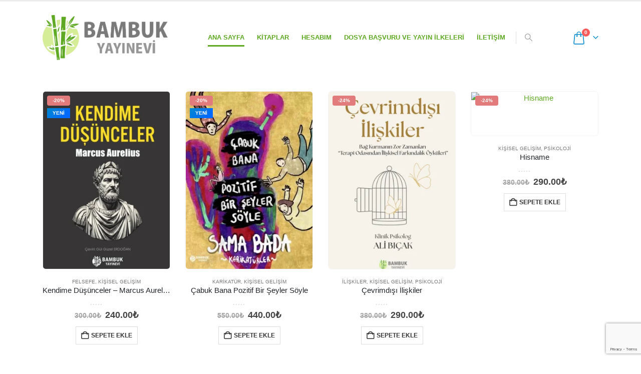

--- FILE ---
content_type: text/html; charset=UTF-8
request_url: https://bambuk.com.tr/
body_size: 33770
content:
<!DOCTYPE html><html class=""  lang="tr"><head><meta http-equiv="X-UA-Compatible" content="IE=edge" /><meta http-equiv="Content-Type" content="text/html; charset=UTF-8" /><meta name="viewport" content="width=device-width, initial-scale=1, minimum-scale=1" /><link rel="profile" href="https://gmpg.org/xfn/11" /><link rel="pingback" href="https://bambuk.com.tr/xmlrpc.php" /><meta name='robots' content='index, follow, max-image-preview:large, max-snippet:-1, max-video-preview:-1' /> <script>window._wca = window._wca || [];</script> <title>Bambuk Yayınevi - Yeni Nesil Yayıncılık</title><link rel="canonical" href="https://bambuk.com.tr/" /><meta property="og:locale" content="tr_TR" /><meta property="og:type" content="website" /><meta property="og:title" content="Bambuk Yayınevi - Yeni Nesil Yayıncılık" /><meta property="og:description" content="-20% Çocuk, Psikoloji Oyun Terapisi Teknikleri 0 5 üzerinden 120.00&#8378; 96.00&#8378; Sepete Ekle -20% Sağlık Aşk Kasları 0 5 üzerinden 85.00&#8378; 68.00&#8378; Sepete Ekle -19% Kişisel Gelişim Zenginliğin Bilinçaltı Şifreleri 0 5 üzerinden 64.00&#8378; 52.00&#8378; Sepete Ekle -21% Roman Tek Beden İki Kadın 0 5 üzerinden 68.00&#8378; 54.00&#8378; Sepete Ekle -20% Cinsellik Penis A.Ş. 0 [&hellip;]" /><meta property="og:url" content="https://bambuk.com.tr/" /><meta property="og:site_name" content="Bambuk Yayınevi - Yeni Nesil Yayıncılık" /><meta property="article:modified_time" content="2022-12-25T20:42:45+00:00" /><meta property="og:image" content="https://bambuk.com.tr/wp-content/uploads/2022/09/OYUN-TERAPISI-TEKNIKLERI-ON-KAPAK-300x420.png" /><meta name="twitter:card" content="summary_large_image" /> <script type="application/ld+json" class="yoast-schema-graph">{"@context":"https://schema.org","@graph":[{"@type":"WebPage","@id":"https://bambuk.com.tr/","url":"https://bambuk.com.tr/","name":"Bambuk Yayınevi - Yeni Nesil Yayıncılık","isPartOf":{"@id":"https://bambuk.com.tr/#website"},"about":{"@id":"https://bambuk.com.tr/#organization"},"primaryImageOfPage":{"@id":"https://bambuk.com.tr/#primaryimage"},"image":{"@id":"https://bambuk.com.tr/#primaryimage"},"thumbnailUrl":"https://bambuk.com.tr/wp-content/uploads/2022/09/OYUN-TERAPISI-TEKNIKLERI-ON-KAPAK-300x420.png","datePublished":"2020-12-04T09:11:41+00:00","dateModified":"2022-12-25T20:42:45+00:00","breadcrumb":{"@id":"https://bambuk.com.tr/#breadcrumb"},"inLanguage":"tr","potentialAction":[{"@type":"ReadAction","target":["https://bambuk.com.tr/"]}]},{"@type":"ImageObject","inLanguage":"tr","@id":"https://bambuk.com.tr/#primaryimage","url":"https://bambuk.com.tr/wp-content/uploads/2022/09/OYUN-TERAPISI-TEKNIKLERI-ON-KAPAK.png","contentUrl":"https://bambuk.com.tr/wp-content/uploads/2022/09/OYUN-TERAPISI-TEKNIKLERI-ON-KAPAK.png","width":945,"height":1417},{"@type":"BreadcrumbList","@id":"https://bambuk.com.tr/#breadcrumb","itemListElement":[{"@type":"ListItem","position":1,"name":"Anasayfa"}]},{"@type":"WebSite","@id":"https://bambuk.com.tr/#website","url":"https://bambuk.com.tr/","name":"Bambuk Yayınevi - Yeni Nesil Yayıncılık","description":"","publisher":{"@id":"https://bambuk.com.tr/#organization"},"potentialAction":[{"@type":"SearchAction","target":{"@type":"EntryPoint","urlTemplate":"https://bambuk.com.tr/?s={search_term_string}"},"query-input":{"@type":"PropertyValueSpecification","valueRequired":true,"valueName":"search_term_string"}}],"inLanguage":"tr"},{"@type":"Organization","@id":"https://bambuk.com.tr/#organization","name":"Bambuk Yayınevi","url":"https://bambuk.com.tr/","logo":{"@type":"ImageObject","inLanguage":"tr","@id":"https://bambuk.com.tr/#/schema/logo/image/","url":"https://bambuk.com.tr/wp-content/uploads/2020/12/bambuk-yayinevi-yatay.png","contentUrl":"https://bambuk.com.tr/wp-content/uploads/2020/12/bambuk-yayinevi-yatay.png","width":555,"height":200,"caption":"Bambuk Yayınevi"},"image":{"@id":"https://bambuk.com.tr/#/schema/logo/image/"}}]}</script> <link rel='dns-prefetch' href='//cdn.iyzipay.com' /><link rel='dns-prefetch' href='//stats.wp.com' /><link rel='dns-prefetch' href='//capi-automation.s3.us-east-2.amazonaws.com' /><link rel='dns-prefetch' href='//www.googletagmanager.com' /><link rel="alternate" type="application/rss+xml" title="Bambuk Yayınevi - Yeni Nesil Yayıncılık &raquo; akışı" href="https://bambuk.com.tr/feed/" /><link rel="alternate" type="application/rss+xml" title="Bambuk Yayınevi - Yeni Nesil Yayıncılık &raquo; yorum akışı" href="https://bambuk.com.tr/comments/feed/" /><link rel="alternate" type="application/rss+xml" title="Bambuk Yayınevi - Yeni Nesil Yayıncılık &raquo; Ana Sayfa yorum akışı" href="https://bambuk.com.tr/ana-sayfa/feed/" /><link rel="alternate" title="oEmbed (JSON)" type="application/json+oembed" href="https://bambuk.com.tr/wp-json/oembed/1.0/embed?url=https%3A%2F%2Fbambuk.com.tr%2F" /><link rel="alternate" title="oEmbed (XML)" type="text/xml+oembed" href="https://bambuk.com.tr/wp-json/oembed/1.0/embed?url=https%3A%2F%2Fbambuk.com.tr%2F&#038;format=xml" /><link rel="shortcut icon" href="//bambuk.com.tr/wp-content/uploads/2020/12/bambuk-simge.png" type="image/x-icon" /><link rel="apple-touch-icon" href="//bambuk.com.tr/wp-content/uploads/2020/12/bambuk-simge.png" /><link rel="apple-touch-icon" sizes="120x120" href="//bambuk.com.tr/wp-content/uploads/2020/12/bambuk-simge.png" /><link rel="apple-touch-icon" sizes="76x76" href="//bambuk.com.tr/wp-content/uploads/2020/12/bambuk-simge.png" /><link rel="apple-touch-icon" sizes="152x152" href="//bambuk.com.tr/wp-content/uploads/2020/12/bambuk-simge.png" /><style>@media screen and (max-width: 650px) {body {padding-bottom:60px;}}</style><style id='wp-img-auto-sizes-contain-inline-css'>img:is([sizes=auto i],[sizes^="auto," i]){contain-intrinsic-size:3000px 1500px}
/*# sourceURL=wp-img-auto-sizes-contain-inline-css */</style><style id='wp-emoji-styles-inline-css'>img.wp-smiley, img.emoji {
		display: inline !important;
		border: none !important;
		box-shadow: none !important;
		height: 1em !important;
		width: 1em !important;
		margin: 0 0.07em !important;
		vertical-align: -0.1em !important;
		background: none !important;
		padding: 0 !important;
	}
/*# sourceURL=wp-emoji-styles-inline-css */</style><style id='classic-theme-styles-inline-css'>/*! This file is auto-generated */
.wp-block-button__link{color:#fff;background-color:#32373c;border-radius:9999px;box-shadow:none;text-decoration:none;padding:calc(.667em + 2px) calc(1.333em + 2px);font-size:1.125em}.wp-block-file__button{background:#32373c;color:#fff;text-decoration:none}
/*# sourceURL=/wp-includes/css/classic-themes.min.css */</style><link rel='stylesheet' id='mediaelement-css' href='https://bambuk.com.tr/wp-includes/js/mediaelement/mediaelementplayer-legacy.min.css?ver=4.2.17' media='all' /><link rel='stylesheet' id='wp-mediaelement-css' href='https://bambuk.com.tr/wp-includes/js/mediaelement/wp-mediaelement.min.css?ver=6.9' media='all' /><style id='jetpack-sharing-buttons-style-inline-css'>.jetpack-sharing-buttons__services-list{display:flex;flex-direction:row;flex-wrap:wrap;gap:0;list-style-type:none;margin:5px;padding:0}.jetpack-sharing-buttons__services-list.has-small-icon-size{font-size:12px}.jetpack-sharing-buttons__services-list.has-normal-icon-size{font-size:16px}.jetpack-sharing-buttons__services-list.has-large-icon-size{font-size:24px}.jetpack-sharing-buttons__services-list.has-huge-icon-size{font-size:36px}@media print{.jetpack-sharing-buttons__services-list{display:none!important}}.editor-styles-wrapper .wp-block-jetpack-sharing-buttons{gap:0;padding-inline-start:0}ul.jetpack-sharing-buttons__services-list.has-background{padding:1.25em 2.375em}
/*# sourceURL=https://bambuk.com.tr/wp-content/plugins/jetpack/_inc/blocks/sharing-buttons/view.css */</style><style id='global-styles-inline-css'>:root{--wp--preset--aspect-ratio--square: 1;--wp--preset--aspect-ratio--4-3: 4/3;--wp--preset--aspect-ratio--3-4: 3/4;--wp--preset--aspect-ratio--3-2: 3/2;--wp--preset--aspect-ratio--2-3: 2/3;--wp--preset--aspect-ratio--16-9: 16/9;--wp--preset--aspect-ratio--9-16: 9/16;--wp--preset--color--black: #000000;--wp--preset--color--cyan-bluish-gray: #abb8c3;--wp--preset--color--white: #ffffff;--wp--preset--color--pale-pink: #f78da7;--wp--preset--color--vivid-red: #cf2e2e;--wp--preset--color--luminous-vivid-orange: #ff6900;--wp--preset--color--luminous-vivid-amber: #fcb900;--wp--preset--color--light-green-cyan: #7bdcb5;--wp--preset--color--vivid-green-cyan: #00d084;--wp--preset--color--pale-cyan-blue: #8ed1fc;--wp--preset--color--vivid-cyan-blue: #0693e3;--wp--preset--color--vivid-purple: #9b51e0;--wp--preset--color--primary: var(--porto-primary-color);--wp--preset--color--secondary: var(--porto-secondary-color);--wp--preset--color--tertiary: var(--porto-tertiary-color);--wp--preset--color--quaternary: var(--porto-quaternary-color);--wp--preset--color--dark: var(--porto-dark-color);--wp--preset--color--light: var(--porto-light-color);--wp--preset--color--primary-hover: var(--porto-primary-light-5);--wp--preset--gradient--vivid-cyan-blue-to-vivid-purple: linear-gradient(135deg,rgb(6,147,227) 0%,rgb(155,81,224) 100%);--wp--preset--gradient--light-green-cyan-to-vivid-green-cyan: linear-gradient(135deg,rgb(122,220,180) 0%,rgb(0,208,130) 100%);--wp--preset--gradient--luminous-vivid-amber-to-luminous-vivid-orange: linear-gradient(135deg,rgb(252,185,0) 0%,rgb(255,105,0) 100%);--wp--preset--gradient--luminous-vivid-orange-to-vivid-red: linear-gradient(135deg,rgb(255,105,0) 0%,rgb(207,46,46) 100%);--wp--preset--gradient--very-light-gray-to-cyan-bluish-gray: linear-gradient(135deg,rgb(238,238,238) 0%,rgb(169,184,195) 100%);--wp--preset--gradient--cool-to-warm-spectrum: linear-gradient(135deg,rgb(74,234,220) 0%,rgb(151,120,209) 20%,rgb(207,42,186) 40%,rgb(238,44,130) 60%,rgb(251,105,98) 80%,rgb(254,248,76) 100%);--wp--preset--gradient--blush-light-purple: linear-gradient(135deg,rgb(255,206,236) 0%,rgb(152,150,240) 100%);--wp--preset--gradient--blush-bordeaux: linear-gradient(135deg,rgb(254,205,165) 0%,rgb(254,45,45) 50%,rgb(107,0,62) 100%);--wp--preset--gradient--luminous-dusk: linear-gradient(135deg,rgb(255,203,112) 0%,rgb(199,81,192) 50%,rgb(65,88,208) 100%);--wp--preset--gradient--pale-ocean: linear-gradient(135deg,rgb(255,245,203) 0%,rgb(182,227,212) 50%,rgb(51,167,181) 100%);--wp--preset--gradient--electric-grass: linear-gradient(135deg,rgb(202,248,128) 0%,rgb(113,206,126) 100%);--wp--preset--gradient--midnight: linear-gradient(135deg,rgb(2,3,129) 0%,rgb(40,116,252) 100%);--wp--preset--font-size--small: 13px;--wp--preset--font-size--medium: 20px;--wp--preset--font-size--large: 36px;--wp--preset--font-size--x-large: 42px;--wp--preset--spacing--20: 0.44rem;--wp--preset--spacing--30: 0.67rem;--wp--preset--spacing--40: 1rem;--wp--preset--spacing--50: 1.5rem;--wp--preset--spacing--60: 2.25rem;--wp--preset--spacing--70: 3.38rem;--wp--preset--spacing--80: 5.06rem;--wp--preset--shadow--natural: 6px 6px 9px rgba(0, 0, 0, 0.2);--wp--preset--shadow--deep: 12px 12px 50px rgba(0, 0, 0, 0.4);--wp--preset--shadow--sharp: 6px 6px 0px rgba(0, 0, 0, 0.2);--wp--preset--shadow--outlined: 6px 6px 0px -3px rgb(255, 255, 255), 6px 6px rgb(0, 0, 0);--wp--preset--shadow--crisp: 6px 6px 0px rgb(0, 0, 0);}:where(.is-layout-flex){gap: 0.5em;}:where(.is-layout-grid){gap: 0.5em;}body .is-layout-flex{display: flex;}.is-layout-flex{flex-wrap: wrap;align-items: center;}.is-layout-flex > :is(*, div){margin: 0;}body .is-layout-grid{display: grid;}.is-layout-grid > :is(*, div){margin: 0;}:where(.wp-block-columns.is-layout-flex){gap: 2em;}:where(.wp-block-columns.is-layout-grid){gap: 2em;}:where(.wp-block-post-template.is-layout-flex){gap: 1.25em;}:where(.wp-block-post-template.is-layout-grid){gap: 1.25em;}.has-black-color{color: var(--wp--preset--color--black) !important;}.has-cyan-bluish-gray-color{color: var(--wp--preset--color--cyan-bluish-gray) !important;}.has-white-color{color: var(--wp--preset--color--white) !important;}.has-pale-pink-color{color: var(--wp--preset--color--pale-pink) !important;}.has-vivid-red-color{color: var(--wp--preset--color--vivid-red) !important;}.has-luminous-vivid-orange-color{color: var(--wp--preset--color--luminous-vivid-orange) !important;}.has-luminous-vivid-amber-color{color: var(--wp--preset--color--luminous-vivid-amber) !important;}.has-light-green-cyan-color{color: var(--wp--preset--color--light-green-cyan) !important;}.has-vivid-green-cyan-color{color: var(--wp--preset--color--vivid-green-cyan) !important;}.has-pale-cyan-blue-color{color: var(--wp--preset--color--pale-cyan-blue) !important;}.has-vivid-cyan-blue-color{color: var(--wp--preset--color--vivid-cyan-blue) !important;}.has-vivid-purple-color{color: var(--wp--preset--color--vivid-purple) !important;}.has-black-background-color{background-color: var(--wp--preset--color--black) !important;}.has-cyan-bluish-gray-background-color{background-color: var(--wp--preset--color--cyan-bluish-gray) !important;}.has-white-background-color{background-color: var(--wp--preset--color--white) !important;}.has-pale-pink-background-color{background-color: var(--wp--preset--color--pale-pink) !important;}.has-vivid-red-background-color{background-color: var(--wp--preset--color--vivid-red) !important;}.has-luminous-vivid-orange-background-color{background-color: var(--wp--preset--color--luminous-vivid-orange) !important;}.has-luminous-vivid-amber-background-color{background-color: var(--wp--preset--color--luminous-vivid-amber) !important;}.has-light-green-cyan-background-color{background-color: var(--wp--preset--color--light-green-cyan) !important;}.has-vivid-green-cyan-background-color{background-color: var(--wp--preset--color--vivid-green-cyan) !important;}.has-pale-cyan-blue-background-color{background-color: var(--wp--preset--color--pale-cyan-blue) !important;}.has-vivid-cyan-blue-background-color{background-color: var(--wp--preset--color--vivid-cyan-blue) !important;}.has-vivid-purple-background-color{background-color: var(--wp--preset--color--vivid-purple) !important;}.has-black-border-color{border-color: var(--wp--preset--color--black) !important;}.has-cyan-bluish-gray-border-color{border-color: var(--wp--preset--color--cyan-bluish-gray) !important;}.has-white-border-color{border-color: var(--wp--preset--color--white) !important;}.has-pale-pink-border-color{border-color: var(--wp--preset--color--pale-pink) !important;}.has-vivid-red-border-color{border-color: var(--wp--preset--color--vivid-red) !important;}.has-luminous-vivid-orange-border-color{border-color: var(--wp--preset--color--luminous-vivid-orange) !important;}.has-luminous-vivid-amber-border-color{border-color: var(--wp--preset--color--luminous-vivid-amber) !important;}.has-light-green-cyan-border-color{border-color: var(--wp--preset--color--light-green-cyan) !important;}.has-vivid-green-cyan-border-color{border-color: var(--wp--preset--color--vivid-green-cyan) !important;}.has-pale-cyan-blue-border-color{border-color: var(--wp--preset--color--pale-cyan-blue) !important;}.has-vivid-cyan-blue-border-color{border-color: var(--wp--preset--color--vivid-cyan-blue) !important;}.has-vivid-purple-border-color{border-color: var(--wp--preset--color--vivid-purple) !important;}.has-vivid-cyan-blue-to-vivid-purple-gradient-background{background: var(--wp--preset--gradient--vivid-cyan-blue-to-vivid-purple) !important;}.has-light-green-cyan-to-vivid-green-cyan-gradient-background{background: var(--wp--preset--gradient--light-green-cyan-to-vivid-green-cyan) !important;}.has-luminous-vivid-amber-to-luminous-vivid-orange-gradient-background{background: var(--wp--preset--gradient--luminous-vivid-amber-to-luminous-vivid-orange) !important;}.has-luminous-vivid-orange-to-vivid-red-gradient-background{background: var(--wp--preset--gradient--luminous-vivid-orange-to-vivid-red) !important;}.has-very-light-gray-to-cyan-bluish-gray-gradient-background{background: var(--wp--preset--gradient--very-light-gray-to-cyan-bluish-gray) !important;}.has-cool-to-warm-spectrum-gradient-background{background: var(--wp--preset--gradient--cool-to-warm-spectrum) !important;}.has-blush-light-purple-gradient-background{background: var(--wp--preset--gradient--blush-light-purple) !important;}.has-blush-bordeaux-gradient-background{background: var(--wp--preset--gradient--blush-bordeaux) !important;}.has-luminous-dusk-gradient-background{background: var(--wp--preset--gradient--luminous-dusk) !important;}.has-pale-ocean-gradient-background{background: var(--wp--preset--gradient--pale-ocean) !important;}.has-electric-grass-gradient-background{background: var(--wp--preset--gradient--electric-grass) !important;}.has-midnight-gradient-background{background: var(--wp--preset--gradient--midnight) !important;}.has-small-font-size{font-size: var(--wp--preset--font-size--small) !important;}.has-medium-font-size{font-size: var(--wp--preset--font-size--medium) !important;}.has-large-font-size{font-size: var(--wp--preset--font-size--large) !important;}.has-x-large-font-size{font-size: var(--wp--preset--font-size--x-large) !important;}
:where(.wp-block-post-template.is-layout-flex){gap: 1.25em;}:where(.wp-block-post-template.is-layout-grid){gap: 1.25em;}
:where(.wp-block-term-template.is-layout-flex){gap: 1.25em;}:where(.wp-block-term-template.is-layout-grid){gap: 1.25em;}
:where(.wp-block-columns.is-layout-flex){gap: 2em;}:where(.wp-block-columns.is-layout-grid){gap: 2em;}
:root :where(.wp-block-pullquote){font-size: 1.5em;line-height: 1.6;}
/*# sourceURL=global-styles-inline-css */</style><link rel='stylesheet' id='contact-form-7-css' href='https://bambuk.com.tr/wp-content/plugins/contact-form-7/includes/css/styles.css?ver=6.1.4' media='all' /><style id='woocommerce-inline-inline-css'>.woocommerce form .form-row .required { visibility: visible; }
/*# sourceURL=woocommerce-inline-inline-css */</style><link rel='stylesheet' id='exad-hf-style-css' href='https://bambuk.com.tr/wp-content/plugins/exclusive-addons-elementor-pro/assets/css/exad-header-footer.css?ver=1.5.0' media='all' /><link rel='stylesheet' id='elementor-icons-css' href='https://bambuk.com.tr/wp-content/plugins/elementor/assets/lib/eicons/css/elementor-icons.min.css?ver=5.45.0' media='all' /><link rel='stylesheet' id='elementor-frontend-css' href='https://bambuk.com.tr/wp-content/uploads/elementor/css/custom-frontend.min.css?ver=1768786671' media='all' /><link rel='stylesheet' id='elementor-post-34-css' href='https://bambuk.com.tr/wp-content/uploads/elementor/css/post-34.css?ver=1768786671' media='all' /><link rel='stylesheet' id='exad-pro-main-style-css' href='https://bambuk.com.tr/wp-content/plugins/exclusive-addons-elementor-pro/assets/css/exad-pro-styles.min.css?ver=6.9' media='all' /><link rel='stylesheet' id='photoswipe-css' href='https://bambuk.com.tr/wp-content/plugins/woocommerce/assets/css/photoswipe/photoswipe.min.css?ver=10.4.3' media='all' /><link rel='stylesheet' id='photoswipe-default-skin-css' href='https://bambuk.com.tr/wp-content/plugins/woocommerce/assets/css/photoswipe/default-skin/default-skin.min.css?ver=10.4.3' media='all' /><link rel='stylesheet' id='woocommerce_prettyPhoto_css-css' href='https://bambuk.com.tr/wp-content/plugins/woocommerce/assets/css/prettyPhoto.css?ver=10.4.3' media='all' /><link rel='stylesheet' id='exad-slick-css' href='https://bambuk.com.tr/wp-content/plugins/exclusive-addons-for-elementor/assets/vendor/css/slick.min.css?ver=6.9' media='all' /><link rel='stylesheet' id='exad-slick-theme-css' href='https://bambuk.com.tr/wp-content/plugins/exclusive-addons-for-elementor/assets/vendor/css/slick-theme.min.css?ver=6.9' media='all' /><link rel='stylesheet' id='exad-image-hover-css' href='https://bambuk.com.tr/wp-content/plugins/exclusive-addons-for-elementor/assets/vendor/css/imagehover.css?ver=6.9' media='all' /><link rel='stylesheet' id='exad-swiperv5-css' href='https://bambuk.com.tr/wp-content/plugins/exclusive-addons-for-elementor/assets/vendor/css/swiper.min.css?ver=2.7.9.8' media='all' /><link rel='stylesheet' id='exad-main-style-css' href='https://bambuk.com.tr/wp-content/plugins/exclusive-addons-for-elementor/assets/css/exad-styles.min.css?ver=6.9' media='all' /><link rel='stylesheet' id='porto-fs-progress-bar-css' href='https://bambuk.com.tr/wp-content/themes/porto/inc/lib/woocommerce-shipping-progress-bar/shipping-progress-bar.css?ver=7.7.1' media='all' /><link rel='stylesheet' id='porto-css-vars-css' href='https://bambuk.com.tr/wp-content/uploads/porto_styles/theme_css_vars.css?ver=7.7.1' media='all' /><link rel='stylesheet' id='bootstrap-css' href='https://bambuk.com.tr/wp-content/uploads/porto_styles/bootstrap.css?ver=7.7.1' media='all' /><link rel='stylesheet' id='porto-plugins-css' href='https://bambuk.com.tr/wp-content/themes/porto/css/plugins.css?ver=7.7.1' media='all' /><link rel='stylesheet' id='porto-theme-css' href='https://bambuk.com.tr/wp-content/themes/porto/css/theme.css?ver=7.7.1' media='all' /><link rel='stylesheet' id='porto-widget-text-css' href='https://bambuk.com.tr/wp-content/themes/porto/css/part/widget-text.css?ver=7.7.1' media='all' /><link rel='stylesheet' id='porto-blog-legacy-css' href='https://bambuk.com.tr/wp-content/themes/porto/css/part/blog-legacy.css?ver=7.7.1' media='all' /><link rel='stylesheet' id='porto-header-shop-css' href='https://bambuk.com.tr/wp-content/themes/porto/css/part/header-shop.css?ver=7.7.1' media='all' /><link rel='stylesheet' id='porto-header-legacy-css' href='https://bambuk.com.tr/wp-content/themes/porto/css/part/header-legacy.css?ver=7.7.1' media='all' /><link rel='stylesheet' id='porto-footer-legacy-css' href='https://bambuk.com.tr/wp-content/themes/porto/css/part/footer-legacy.css?ver=7.7.1' media='all' /><link rel='stylesheet' id='porto-nav-panel-css' href='https://bambuk.com.tr/wp-content/themes/porto/css/part/nav-panel.css?ver=7.7.1' media='all' /><link rel='stylesheet' id='porto-media-mobile-sidebar-css' href='https://bambuk.com.tr/wp-content/themes/porto/css/part/media-mobile-sidebar.css?ver=7.7.1' media='(max-width:991px)' /><link rel='stylesheet' id='porto-theme-portfolio-css' href='https://bambuk.com.tr/wp-content/themes/porto/css/theme_portfolio.css?ver=7.7.1' media='all' /><link rel='stylesheet' id='porto-theme-member-css' href='https://bambuk.com.tr/wp-content/themes/porto/css/theme_member.css?ver=7.7.1' media='all' /><link rel='stylesheet' id='porto-shortcodes-css' href='https://bambuk.com.tr/wp-content/uploads/porto_styles/shortcodes.css?ver=7.7.1' media='all' /><link rel='stylesheet' id='porto-theme-shop-css' href='https://bambuk.com.tr/wp-content/themes/porto/css/theme_shop.css?ver=7.7.1' media='all' /><link rel='stylesheet' id='porto-shop-legacy-css' href='https://bambuk.com.tr/wp-content/themes/porto/css/part/shop-legacy.css?ver=7.7.1' media='all' /><link rel='stylesheet' id='porto-theme-elementor-css' href='https://bambuk.com.tr/wp-content/themes/porto/css/theme_elementor.css?ver=7.7.1' media='all' /><link rel='stylesheet' id='porto-theme-radius-css' href='https://bambuk.com.tr/wp-content/themes/porto/css/theme_radius.css?ver=7.7.1' media='all' /><link rel='stylesheet' id='porto-dynamic-style-css' href='https://bambuk.com.tr/wp-content/uploads/porto_styles/dynamic_style.css?ver=7.7.1' media='all' /><link rel='stylesheet' id='porto-type-builder-css' href='https://bambuk.com.tr/wp-content/plugins/porto-functionality/builders/assets/type-builder.css?ver=3.7.1' media='all' /><link rel='stylesheet' id='porto-account-login-style-css' href='https://bambuk.com.tr/wp-content/themes/porto/css/theme/shop/login-style/account-login.css?ver=7.7.1' media='all' /><link rel='stylesheet' id='porto-theme-woopage-css' href='https://bambuk.com.tr/wp-content/themes/porto/css/theme/shop/other/woopage.css?ver=7.7.1' media='all' /><link rel='stylesheet' id='porto-style-css' href='https://bambuk.com.tr/wp-content/themes/porto/style.css?ver=7.7.1' media='all' /><style id='porto-style-inline-css'>.side-header-narrow-bar-logo{max-width:170px}#header,.sticky-header .header-main.sticky{border-top:3px solid #ededed}@media (min-width:992px){}.page-top .product-nav{position:static;height:auto;margin-top:0}.page-top .product-nav .product-prev,.page-top .product-nav .product-next{float:none;position:absolute;height:30px;top:50%;bottom:50%;margin-top:-15px}.page-top .product-nav .product-prev{right:10px}.page-top .product-nav .product-next{left:10px}.page-top .product-nav .product-next .product-popup{right:auto;left:0}.page-top .product-nav .product-next .product-popup:before{right:auto;left:6px}.page-top .sort-source{position:static;text-align:center;margin-top:5px;border-width:0}.page-top ul.breadcrumb{-ms-flex-pack:center;justify-content:center}.page-top .page-title{font-weight:700}#header.sticky-header .main-menu > li.menu-item > a,#header.sticky-header .main-menu > li.menu-custom-content a{color:#5fa823}#header.sticky-header .main-menu > li.menu-item:hover > a,#header.sticky-header .main-menu > li.menu-item.active:hover > a,#header.sticky-header .main-menu > li.menu-custom-content:hover a{color:#5fa823}#header.sticky-header .main-menu > li.menu-item.active > a,#header.sticky-header .main-menu > li.menu-custom-content.active a{color:#5fa823}.page p,.post p,.woocommerce-tabs .tab-content p{text-align:justify}
/*# sourceURL=porto-style-inline-css */</style><link rel='stylesheet' id='call-now-button-modern-style-css' href='https://bambuk.com.tr/wp-content/plugins/call-now-button/resources/style/modern.css?ver=1.5.5' media='all' /><link rel='stylesheet' id='elementor-gf-local-roboto-css' href='https://bambuk.com.tr/wp-content/uploads/elementor/google-fonts/css/roboto.css?ver=1744097626' media='all' /><link rel='stylesheet' id='elementor-gf-local-robotoslab-css' href='https://bambuk.com.tr/wp-content/uploads/elementor/google-fonts/css/robotoslab.css?ver=1744097629' media='all' /> <script src="https://bambuk.com.tr/wp-includes/js/jquery/jquery.min.js?ver=3.7.1" id="jquery-core-js"></script> <script src="https://bambuk.com.tr/wp-includes/js/jquery/jquery-migrate.min.js?ver=3.4.1" id="jquery-migrate-js"></script> <script src="https://bambuk.com.tr/wp-content/plugins/woocommerce/assets/js/jquery-blockui/jquery.blockUI.min.js?ver=2.7.0-wc.10.4.3" id="wc-jquery-blockui-js" defer data-wp-strategy="defer"></script> <script id="wc-add-to-cart-js-extra">var wc_add_to_cart_params = {"ajax_url":"/wp-admin/admin-ajax.php","wc_ajax_url":"/?wc-ajax=%%endpoint%%","i18n_view_cart":"Sepetim","cart_url":"https://bambuk.com.tr/sepet/","is_cart":"","cart_redirect_after_add":"no"};
//# sourceURL=wc-add-to-cart-js-extra</script> <script src="https://bambuk.com.tr/wp-content/plugins/woocommerce/assets/js/frontend/add-to-cart.min.js?ver=10.4.3" id="wc-add-to-cart-js" defer data-wp-strategy="defer"></script> <script src="https://bambuk.com.tr/wp-content/plugins/woocommerce/assets/js/js-cookie/js.cookie.min.js?ver=2.1.4-wc.10.4.3" id="wc-js-cookie-js" defer data-wp-strategy="defer"></script> <script id="woocommerce-js-extra">var woocommerce_params = {"ajax_url":"/wp-admin/admin-ajax.php","wc_ajax_url":"/?wc-ajax=%%endpoint%%","i18n_password_show":"\u015eifreyi g\u00f6ster","i18n_password_hide":"\u015eifreyi gizle"};
//# sourceURL=woocommerce-js-extra</script> <script src="https://bambuk.com.tr/wp-content/plugins/woocommerce/assets/js/frontend/woocommerce.min.js?ver=10.4.3" id="woocommerce-js" defer data-wp-strategy="defer"></script> <script src="https://stats.wp.com/s-202604.js" id="woocommerce-analytics-js" defer data-wp-strategy="defer"></script> <script src="https://bambuk.com.tr/wp-content/plugins/woocommerce/assets/js/photoswipe/photoswipe.min.js?ver=4.1.1-wc.10.4.3" id="wc-photoswipe-js" defer data-wp-strategy="defer"></script> <script src="https://bambuk.com.tr/wp-content/plugins/woocommerce/assets/js/photoswipe/photoswipe-ui-default.min.js?ver=4.1.1-wc.10.4.3" id="wc-photoswipe-ui-default-js" defer data-wp-strategy="defer"></script> <script id="wc-single-product-js-extra">var wc_single_product_params = {"i18n_required_rating_text":"L\u00fctfen bir oy belirleyin","i18n_rating_options":["1/5 y\u0131ld\u0131z","2/5 y\u0131ld\u0131z","3/5 y\u0131ld\u0131z","4/5 y\u0131ld\u0131z","5/5 y\u0131ld\u0131z"],"i18n_product_gallery_trigger_text":"Tam ekran g\u00f6rsel galerisini g\u00f6r\u00fcnt\u00fcleyin","review_rating_required":"yes","flexslider":{"rtl":false,"animation":"slide","smoothHeight":true,"directionNav":false,"controlNav":"thumbnails","slideshow":false,"animationSpeed":500,"animationLoop":false,"allowOneSlide":false},"zoom_enabled":"","zoom_options":[],"photoswipe_enabled":"1","photoswipe_options":{"shareEl":false,"closeOnScroll":false,"history":false,"hideAnimationDuration":0,"showAnimationDuration":0},"flexslider_enabled":""};
//# sourceURL=wc-single-product-js-extra</script> <script src="https://bambuk.com.tr/wp-content/plugins/woocommerce/assets/js/frontend/single-product.min.js?ver=10.4.3" id="wc-single-product-js" defer data-wp-strategy="defer"></script> <script id="wc-cart-fragments-js-extra">var wc_cart_fragments_params = {"ajax_url":"/wp-admin/admin-ajax.php","wc_ajax_url":"/?wc-ajax=%%endpoint%%","cart_hash_key":"wc_cart_hash_00573e7d5d53a60e4b7d87465d80524d","fragment_name":"wc_fragments_00573e7d5d53a60e4b7d87465d80524d","request_timeout":"15000"};
//# sourceURL=wc-cart-fragments-js-extra</script> <script src="https://bambuk.com.tr/wp-content/plugins/woocommerce/assets/js/frontend/cart-fragments.min.js?ver=10.4.3" id="wc-cart-fragments-js" defer data-wp-strategy="defer"></script> 
 <script src="https://www.googletagmanager.com/gtag/js?id=GT-MBTL564" id="google_gtagjs-js" async></script> <script id="google_gtagjs-js-after">window.dataLayer = window.dataLayer || [];function gtag(){dataLayer.push(arguments);}
gtag("set","linker",{"domains":["bambuk.com.tr"]});
gtag("js", new Date());
gtag("set", "developer_id.dZTNiMT", true);
gtag("config", "GT-MBTL564");
//# sourceURL=google_gtagjs-js-after</script> <link rel="https://api.w.org/" href="https://bambuk.com.tr/wp-json/" /><link rel="alternate" title="JSON" type="application/json" href="https://bambuk.com.tr/wp-json/wp/v2/pages/2" /><link rel="EditURI" type="application/rsd+xml" title="RSD" href="https://bambuk.com.tr/xmlrpc.php?rsd" /><meta name="generator" content="WordPress 6.9" /><meta name="generator" content="WooCommerce 10.4.3" /><link rel='shortlink' href='https://bambuk.com.tr/' /><meta name="generator" content="Site Kit by Google 1.170.0" /><style>img#wpstats{display:none}</style><meta name="google-site-verification" content="4nryGjTNYuR_V7Z4UINmBVIbC_G7FjfXwkNWGcspbk8" /> <script type="text/javascript" id="webfont-queue">WebFontConfig = {
			google: { families: [ 'Open+Sans:400,500,600,700,800','Shadows+Into+Light:400,700','Playfair+Display:400,700' ] }
		};
		(function(d) {
			var wf = d.createElement('script'), s = d.scripts[d.scripts.length - 1];
			wf.src = 'https://bambuk.com.tr/wp-content/themes/porto/js/libs/webfont.js';
			wf.async = true;
			s.parentNode.insertBefore(wf, s);
		})(document);</script> <noscript><style>.woocommerce-product-gallery{ opacity: 1 !important; }</style></noscript><meta name="generator" content="Elementor 3.34.1; features: additional_custom_breakpoints; settings: css_print_method-external, google_font-enabled, font_display-auto"> <script  type="text/javascript">!function(f,b,e,v,n,t,s){if(f.fbq)return;n=f.fbq=function(){n.callMethod?
					n.callMethod.apply(n,arguments):n.queue.push(arguments)};if(!f._fbq)f._fbq=n;
					n.push=n;n.loaded=!0;n.version='2.0';n.queue=[];t=b.createElement(e);t.async=!0;
					t.src=v;s=b.getElementsByTagName(e)[0];s.parentNode.insertBefore(t,s)}(window,
					document,'script','https://connect.facebook.net/en_US/fbevents.js');</script>  <script  type="text/javascript">fbq('init', '260246649566433', {}, {
    "agent": "woocommerce_2-10.4.3-3.5.15"
});

				document.addEventListener( 'DOMContentLoaded', function() {
					// Insert placeholder for events injected when a product is added to the cart through AJAX.
					document.body.insertAdjacentHTML( 'beforeend', '<div class=\"wc-facebook-pixel-event-placeholder\"></div>' );
				}, false );</script> <style>.e-con.e-parent:nth-of-type(n+4):not(.e-lazyloaded):not(.e-no-lazyload),
				.e-con.e-parent:nth-of-type(n+4):not(.e-lazyloaded):not(.e-no-lazyload) * {
					background-image: none !important;
				}
				@media screen and (max-height: 1024px) {
					.e-con.e-parent:nth-of-type(n+3):not(.e-lazyloaded):not(.e-no-lazyload),
					.e-con.e-parent:nth-of-type(n+3):not(.e-lazyloaded):not(.e-no-lazyload) * {
						background-image: none !important;
					}
				}
				@media screen and (max-height: 640px) {
					.e-con.e-parent:nth-of-type(n+2):not(.e-lazyloaded):not(.e-no-lazyload),
					.e-con.e-parent:nth-of-type(n+2):not(.e-lazyloaded):not(.e-no-lazyload) * {
						background-image: none !important;
					}
				}</style><link rel="icon" href="https://bambuk.com.tr/wp-content/uploads/2020/12/cropped-bambuk-simge-32x32.png" sizes="32x32" /><link rel="icon" href="https://bambuk.com.tr/wp-content/uploads/2020/12/cropped-bambuk-simge-192x192.png" sizes="192x192" /><link rel="apple-touch-icon" href="https://bambuk.com.tr/wp-content/uploads/2020/12/cropped-bambuk-simge-180x180.png" /><meta name="msapplication-TileImage" content="https://bambuk.com.tr/wp-content/uploads/2020/12/cropped-bambuk-simge-270x270.png" /></head><body data-rsssl=1 class="home wp-singular page-template-default page page-id-2 wp-custom-logo wp-embed-responsive wp-theme-porto theme-porto woocommerce-no-js exad-hf-template-porto exad-hf-stylesheet-porto porto-rounded porto-breadcrumbs-bb login-popup full blog-1 exclusive-addons-elementor elementor-default elementor-kit-34 elementor-page elementor-page-2"><div class="page-wrapper"><div class="header-wrapper"><header id="header" class="header-2"><div class="header-main"><div class="container header-row"><div class="header-left"><div class="logo">
<a aria-label="Site Logo" href="https://bambuk.com.tr/" title="Bambuk Yayınevi &#8211; Yeni Nesil Yayıncılık - "  rel="home">
<img class="img-responsive standard-logo retina-logo" width="555" height="200" src="//bambuk.com.tr/wp-content/uploads/2020/12/bambuk-yayinevi-yatay.png" alt="Bambuk Yayınevi &#8211; Yeni Nesil Yayıncılık" />	</a></div></div><div class="header-center"><div id="main-menu">
<a class="mobile-toggle" role="button" href="#" aria-label="Mobile Menu"><i class="fas fa-bars"></i></a><ul id="menu-primary-menus" class="main-menu mega-menu menu-hover-line menu-hover-underline show-arrow"><li id="nav-menu-item-4152" class="menu-item menu-item-type-post_type menu-item-object-page menu-item-home current-menu-item page_item page-item-2 current_page_item active narrow"><a href="https://bambuk.com.tr/" class=" current">Ana Sayfa</a></li><li id="nav-menu-item-4151" class="menu-item menu-item-type-post_type menu-item-object-page narrow"><a href="https://bambuk.com.tr/magaza/">Kitaplar</a></li><li id="nav-menu-item-4150" class="menu-item menu-item-type-post_type menu-item-object-page narrow"><a href="https://bambuk.com.tr/hesabim/">Hesabım</a></li><li id="nav-menu-item-4673" class="menu-item menu-item-type-post_type menu-item-object-page narrow"><a href="https://bambuk.com.tr/dosya-basvuru-ve-yayin-ilkeleri/">Dosya Başvuru ve Yayın İlkeleri</a></li><li id="nav-menu-item-4156" class="menu-item menu-item-type-post_type menu-item-object-page narrow"><a href="https://bambuk.com.tr/iletisim/">İletişim</a></li></ul><div class="searchform-popup search-popup simple-search-layout search-dropdown search-rounded"><a  class="search-toggle" role="button" aria-label="Search Toggle" href="#"><i class="porto-icon-magnifier"></i><span class="search-text">Arama</span></a><form action="https://bambuk.com.tr/" method="get"
class="searchform search-layout-simple"><div class="searchform-fields">
<span class="text"><input name="s" type="text" value="" placeholder="Arama" autocomplete="off" /></span>
<span class="button-wrap">
<button class="btn btn-special" aria-label="Arama" title="Arama" type="submit">
<i class="porto-icon-magnifier"></i>
</button>
</span></div><div class="live-search-list"></div></form></div></div></div><div class="header-right"><div class="header-minicart"><div id="mini-cart" aria-haspopup="true" class="mini-cart minicart-arrow-alt"><div class="cart-head">
<span class="cart-icon"><i class="minicart-icon porto-icon-bag-2"></i><span class="cart-items">0</span></span><span class="cart-items-text">0</span></div><div class="cart-popup widget_shopping_cart"><div class="widget_shopping_cart_content"><div class="cart-loading"></div></div></div></div></div></div></div><nav id="nav-panel"><div class="container"><div class="mobile-nav-wrap"><div class="menu-wrap"><ul id="menu-primary-menus-1" class="mobile-menu accordion-menu"><li id="accordion-menu-item-4152" class="menu-item menu-item-type-post_type menu-item-object-page menu-item-home current-menu-item page_item page-item-2 current_page_item active"><a href="https://bambuk.com.tr/" class=" current ">Ana Sayfa</a></li><li id="accordion-menu-item-4151" class="menu-item menu-item-type-post_type menu-item-object-page"><a href="https://bambuk.com.tr/magaza/">Kitaplar</a></li><li id="accordion-menu-item-4150" class="menu-item menu-item-type-post_type menu-item-object-page"><a href="https://bambuk.com.tr/hesabim/">Hesabım</a></li><li id="accordion-menu-item-4673" class="menu-item menu-item-type-post_type menu-item-object-page"><a href="https://bambuk.com.tr/dosya-basvuru-ve-yayin-ilkeleri/">Dosya Başvuru ve Yayın İlkeleri</a></li><li id="accordion-menu-item-4156" class="menu-item menu-item-type-post_type menu-item-object-page"><a href="https://bambuk.com.tr/iletisim/">İletişim</a></li></ul></div></div></div></nav></div></header></div><div id="main" class="column1 boxed no-breadcrumbs"><div class="container"><div class="row main-content-wrap"><div class="main-content col-lg-12"><div id="content" role="main"><article class="post-2 page type-page status-publish hentry"><h2 class="entry-title" style="display: none;">Ana Sayfa</h2><span class="vcard" style="display: none;"><span class="fn"><a href="https://bambuk.com.tr/author/3unlem/" title="3unlem tarafından yazılan yazılar" rel="author">3unlem</a></span></span><span class="updated" style="display:none">2022-12-25T23:42:45+03:00</span><div class="page-content"><div data-elementor-type="wp-page" data-elementor-id="2" class="elementor elementor-2"><section data-exad-particle-enable="false" class="elementor-section elementor-top-section elementor-element elementor-element-afcfcfa elementor-section-boxed elementor-section-height-default elementor-section-height-default exad-parallax-effect-no exad-background-color-change-no exad-glass-effect-no exad-sticky-section-no" data-id="afcfcfa" data-element_type="section"><div class="elementor-container elementor-column-gap-default"><div class="elementor-column elementor-col-100 elementor-top-column elementor-element elementor-element-1436f04 exad-glass-effect-no exad-sticky-section-no" data-id="1436f04" data-element_type="column"><div class="elementor-widget-wrap elementor-element-populated"><div class="elementor-element elementor-element-5c7aaf1 exad-sticky-section-no exad-glass-effect-no elementor-widget elementor-widget-porto_products" data-id="5c7aaf1" data-element_type="widget" data-settings="{&quot;spacing&quot;:{&quot;unit&quot;:&quot;px&quot;,&quot;size&quot;:&quot;&quot;,&quot;sizes&quot;:[]}}" data-widget_type="porto_products.default"><div class="elementor-widget-container"><div id="porto-products-d751713988987e9331980363e24189ce" class="porto-products wpb_content_element theme_option"><div class="woocommerce columns-4 "><ul class="products products-container grid has-ccols has-ccols-spacing ccols-xl-4 ccols-lg-3 ccols-md-3 ccols-sm-3 ccols-2 pwidth-lg-4 pwidth-md-3 pwidth-xs-2 pwidth-ls-1 is-shortcode"
data-product_layout="product-default" role="none"><li role="none" class="product-col product-default product type-product post-4713 status-publish first instock product_cat-felsefe product_cat-kisisel-gelisim product_tag-marcus-aurelius has-post-thumbnail sale taxable shipping-taxable purchasable product-type-simple"><div class="product-inner"><div class="product-image"><a  href="https://bambuk.com.tr/kitap/kendime-dusunceler-marcus-aurelius/" aria-label="Go to product page"><div class="labels"><div class="onsale">-20%</div><label class="onnew">YENİ</label></div><div data-link="https://bambuk.com.tr/sepet/" class="viewcart viewcart-4713" title="Sepetim"></div><div class="inner"><img fetchpriority="high" decoding="async" width="300" height="420" src="https://bambuk.com.tr/wp-content/uploads/2026/01/kendime-dusunceler-300x420.png" class="attachment-woocommerce_thumbnail size-woocommerce_thumbnail" alt="Kendime Düşünceler - Marcus Aurelius" /></div>		</a></div><div class="product-content">
<span class="category-list"><a href="https://bambuk.com.tr/kitap-kategori/felsefe/" rel="tag">Felsefe</a>, <a href="https://bambuk.com.tr/kitap-kategori/kisisel-gelisim/" rel="tag">Kişisel Gelişim</a></span>
<a class="product-loop-title"  href="https://bambuk.com.tr/kitap/kendime-dusunceler-marcus-aurelius/"><h3 class="woocommerce-loop-product__title">Kendime Düşünceler &#8211; Marcus Aurelius</h3>	</a><div class="rating-wrap"><div class="rating-content"><div class="star-rating" title="0"><span style="width:0%"><strong class="rating">0</strong> 5 üzerinden</span></div></div></div><span class="price"><del aria-hidden="true"><span class="woocommerce-Price-amount amount"><bdi>300.00<span class="woocommerce-Price-currencySymbol">&#8378;</span></bdi></span></del> <span class="screen-reader-text">Orijinal fiyat: 300.00&#8378;.</span><ins aria-hidden="true"><span class="woocommerce-Price-amount amount"><bdi>240.00<span class="woocommerce-Price-currencySymbol">&#8378;</span></bdi></span></ins><span class="screen-reader-text">Şu andaki fiyat: 240.00&#8378;.</span></span><div class="add-links-wrap"><div class="add-links no-effect clearfix">
<a href="/?add-to-cart=4713" aria-describedby="woocommerce_loop_add_to_cart_link_describedby_4713" data-quantity="1" class="viewcart-style-1 button product_type_simple add_to_cart_button ajax_add_to_cart" data-product_id="4713" data-product_sku="978-625-96400-6-8" aria-label="Sepete ekle: “Kendime Düşünceler - Marcus Aurelius”" rel="nofollow" data-success_message="&quot;Kendime Düşünceler - Marcus Aurelius&quot; sepetinize eklendi" role="button">Sepete Ekle</a>		<span id="woocommerce_loop_add_to_cart_link_describedby_4713" class="screen-reader-text">
</span></div></div></div></div></li><li role="none" class="product-col product-default product type-product post-4710 status-publish instock product_cat-karikatur product_cat-kisisel-gelisim product_tag-sama-bada has-post-thumbnail sale taxable shipping-taxable purchasable product-type-simple"><div class="product-inner"><div class="product-image"><a  href="https://bambuk.com.tr/kitap/cabuk-bana-pozitif-bir-seyler-soyle/" aria-label="Go to product page"><div class="labels"><div class="onsale">-20%</div><label class="onnew">YENİ</label></div><div data-link="https://bambuk.com.tr/sepet/" class="viewcart viewcart-4710" title="Sepetim"></div><div class="inner"><img decoding="async" width="300" height="420" src="https://bambuk.com.tr/wp-content/uploads/2026/01/cabuk-bana-pozitif-bir-seyler-soyle-300x420.jpg" class="attachment-woocommerce_thumbnail size-woocommerce_thumbnail" alt="Çabuk Bana Pozitif Bir Şeyler Söyle" /></div>		</a></div><div class="product-content">
<span class="category-list"><a href="https://bambuk.com.tr/kitap-kategori/karikatur/" rel="tag">Karikatür</a>, <a href="https://bambuk.com.tr/kitap-kategori/kisisel-gelisim/" rel="tag">Kişisel Gelişim</a></span>
<a class="product-loop-title"  href="https://bambuk.com.tr/kitap/cabuk-bana-pozitif-bir-seyler-soyle/"><h3 class="woocommerce-loop-product__title">Çabuk Bana Pozitif Bir Şeyler Söyle</h3>	</a><div class="rating-wrap"><div class="rating-content"><div class="star-rating" title="0"><span style="width:0%"><strong class="rating">0</strong> 5 üzerinden</span></div></div></div><span class="price"><del aria-hidden="true"><span class="woocommerce-Price-amount amount"><bdi>550.00<span class="woocommerce-Price-currencySymbol">&#8378;</span></bdi></span></del> <span class="screen-reader-text">Orijinal fiyat: 550.00&#8378;.</span><ins aria-hidden="true"><span class="woocommerce-Price-amount amount"><bdi>440.00<span class="woocommerce-Price-currencySymbol">&#8378;</span></bdi></span></ins><span class="screen-reader-text">Şu andaki fiyat: 440.00&#8378;.</span></span><div class="add-links-wrap"><div class="add-links no-effect clearfix">
<a href="/?add-to-cart=4710" aria-describedby="woocommerce_loop_add_to_cart_link_describedby_4710" data-quantity="1" class="viewcart-style-1 button product_type_simple add_to_cart_button ajax_add_to_cart" data-product_id="4710" data-product_sku="978-625-97651-8-1" aria-label="Sepete ekle: “Çabuk Bana Pozitif Bir Şeyler Söyle”" rel="nofollow" data-success_message="&quot;Çabuk Bana Pozitif Bir Şeyler Söyle&quot; sepetinize eklendi" role="button">Sepete Ekle</a>		<span id="woocommerce_loop_add_to_cart_link_describedby_4710" class="screen-reader-text">
</span></div></div></div></div></li><li role="none" class="product-col product-default product type-product post-4704 status-publish instock product_cat-iliskiler product_cat-kisisel-gelisim product_cat-psikoloji product_tag-ali-bicak has-post-thumbnail sale taxable shipping-taxable purchasable product-type-simple"><div class="product-inner"><div class="product-image"><a  href="https://bambuk.com.tr/kitap/cevrimdisi-iliskiler/" aria-label="Go to product page"><div class="labels"><div class="onsale">-24%</div></div><div data-link="https://bambuk.com.tr/sepet/" class="viewcart viewcart-4704" title="Sepetim"></div><div class="inner"><img decoding="async" width="300" height="420" src="https://bambuk.com.tr/wp-content/uploads/2025/12/Cevrimdisi-Iliskiler-300x420.png" class="attachment-woocommerce_thumbnail size-woocommerce_thumbnail" alt="Çevrimdışı İlişkiler" /></div>		</a></div><div class="product-content">
<span class="category-list"><a href="https://bambuk.com.tr/kitap-kategori/iliskiler/" rel="tag">İlişkiler</a>, <a href="https://bambuk.com.tr/kitap-kategori/kisisel-gelisim/" rel="tag">Kişisel Gelişim</a>, <a href="https://bambuk.com.tr/kitap-kategori/psikoloji/" rel="tag">Psikoloji</a></span>
<a class="product-loop-title"  href="https://bambuk.com.tr/kitap/cevrimdisi-iliskiler/"><h3 class="woocommerce-loop-product__title">Çevrimdışı İlişkiler</h3>	</a><div class="rating-wrap"><div class="rating-content"><div class="star-rating" title="0"><span style="width:0%"><strong class="rating">0</strong> 5 üzerinden</span></div></div></div><span class="price"><del aria-hidden="true"><span class="woocommerce-Price-amount amount"><bdi>380.00<span class="woocommerce-Price-currencySymbol">&#8378;</span></bdi></span></del> <span class="screen-reader-text">Orijinal fiyat: 380.00&#8378;.</span><ins aria-hidden="true"><span class="woocommerce-Price-amount amount"><bdi>290.00<span class="woocommerce-Price-currencySymbol">&#8378;</span></bdi></span></ins><span class="screen-reader-text">Şu andaki fiyat: 290.00&#8378;.</span></span><div class="add-links-wrap"><div class="add-links no-effect clearfix">
<a href="/?add-to-cart=4704" aria-describedby="woocommerce_loop_add_to_cart_link_describedby_4704" data-quantity="1" class="viewcart-style-1 button product_type_simple add_to_cart_button ajax_add_to_cart" data-product_id="4704" data-product_sku="978-625-96400-4-4" aria-label="Sepete ekle: “Çevrimdışı İlişkiler”" rel="nofollow" data-success_message="&quot;Çevrimdışı İlişkiler&quot; sepetinize eklendi" role="button">Sepete Ekle</a>		<span id="woocommerce_loop_add_to_cart_link_describedby_4704" class="screen-reader-text">
</span></div></div></div></div></li><li role="none" class="product-col product-default product type-product post-4702 status-publish last instock product_cat-kisisel-gelisim product_cat-psikoloji product_tag-bulent-uran-goktug has-post-thumbnail sale taxable shipping-taxable purchasable product-type-simple"><div class="product-inner"><div class="product-image"><a  href="https://bambuk.com.tr/kitap/hisname/" aria-label="Go to product page"><div class="labels"><div class="onsale">-24%</div></div><div data-link="https://bambuk.com.tr/sepet/" class="viewcart viewcart-4702" title="Sepetim"></div><div class="inner"><img loading="lazy" decoding="async" width="300" height="420" src="https://bambuk.com.tr/wp-content/uploads/2025/12/Hisname-300x420.png" class="attachment-woocommerce_thumbnail size-woocommerce_thumbnail" alt="Hisname" /></div>		</a></div><div class="product-content">
<span class="category-list"><a href="https://bambuk.com.tr/kitap-kategori/kisisel-gelisim/" rel="tag">Kişisel Gelişim</a>, <a href="https://bambuk.com.tr/kitap-kategori/psikoloji/" rel="tag">Psikoloji</a></span>
<a class="product-loop-title"  href="https://bambuk.com.tr/kitap/hisname/"><h3 class="woocommerce-loop-product__title">Hisname</h3>	</a><div class="rating-wrap"><div class="rating-content"><div class="star-rating" title="0"><span style="width:0%"><strong class="rating">0</strong> 5 üzerinden</span></div></div></div><span class="price"><del aria-hidden="true"><span class="woocommerce-Price-amount amount"><bdi>380.00<span class="woocommerce-Price-currencySymbol">&#8378;</span></bdi></span></del> <span class="screen-reader-text">Orijinal fiyat: 380.00&#8378;.</span><ins aria-hidden="true"><span class="woocommerce-Price-amount amount"><bdi>290.00<span class="woocommerce-Price-currencySymbol">&#8378;</span></bdi></span></ins><span class="screen-reader-text">Şu andaki fiyat: 290.00&#8378;.</span></span><div class="add-links-wrap"><div class="add-links no-effect clearfix">
<a href="/?add-to-cart=4702" aria-describedby="woocommerce_loop_add_to_cart_link_describedby_4702" data-quantity="1" class="viewcart-style-1 button product_type_simple add_to_cart_button ajax_add_to_cart" data-product_id="4702" data-product_sku="978-625-96400-5-1" aria-label="Sepete ekle: “Hisname”" rel="nofollow" data-success_message="&quot;Hisname&quot; sepetinize eklendi" role="button">Sepete Ekle</a>		<span id="woocommerce_loop_add_to_cart_link_describedby_4702" class="screen-reader-text">
</span></div></div></div></div></li><li role="none" class="product-col product-default product type-product post-4650 status-publish first instock product_cat-psikoloji product_tag-ozge-sakizli has-post-thumbnail sale taxable shipping-taxable purchasable product-type-simple"><div class="product-inner"><div class="product-image"><a  href="https://bambuk.com.tr/kitap/yetiskinler-icin-duygu-rehberi/" aria-label="Go to product page"><div class="labels"><div class="onsale">-21%</div></div><div data-link="https://bambuk.com.tr/sepet/" class="viewcart viewcart-4650" title="Sepetim"></div><div class="inner"><img loading="lazy" decoding="async" width="300" height="420" src="https://bambuk.com.tr/wp-content/uploads/2025/11/YETISKINLER-ICIN-DUYGU-REHBERI-300x420.jpg" class="attachment-woocommerce_thumbnail size-woocommerce_thumbnail" alt="Yetişkinler İçin Duygu Rehberi" /></div>		</a></div><div class="product-content">
<span class="category-list"><a href="https://bambuk.com.tr/kitap-kategori/psikoloji/" rel="tag">Psikoloji</a></span>
<a class="product-loop-title"  href="https://bambuk.com.tr/kitap/yetiskinler-icin-duygu-rehberi/"><h3 class="woocommerce-loop-product__title">Yetişkinler İçin Duygu Rehberi</h3>	</a><div class="rating-wrap"><div class="rating-content"><div class="star-rating" title="0"><span style="width:0%"><strong class="rating">0</strong> 5 üzerinden</span></div></div></div><span class="price"><del aria-hidden="true"><span class="woocommerce-Price-amount amount"><bdi>290.00<span class="woocommerce-Price-currencySymbol">&#8378;</span></bdi></span></del> <span class="screen-reader-text">Orijinal fiyat: 290.00&#8378;.</span><ins aria-hidden="true"><span class="woocommerce-Price-amount amount"><bdi>230.00<span class="woocommerce-Price-currencySymbol">&#8378;</span></bdi></span></ins><span class="screen-reader-text">Şu andaki fiyat: 230.00&#8378;.</span></span><div class="add-links-wrap"><div class="add-links no-effect clearfix">
<a href="/?add-to-cart=4650" aria-describedby="woocommerce_loop_add_to_cart_link_describedby_4650" data-quantity="1" class="viewcart-style-1 button product_type_simple add_to_cart_button ajax_add_to_cart" data-product_id="4650" data-product_sku="978-625-96400-3-7" aria-label="Sepete ekle: “Yetişkinler İçin Duygu Rehberi”" rel="nofollow" data-success_message="&quot;Yetişkinler İçin Duygu Rehberi&quot; sepetinize eklendi" role="button">Sepete Ekle</a>		<span id="woocommerce_loop_add_to_cart_link_describedby_4650" class="screen-reader-text">
</span></div></div></div></div></li><li role="none" class="product-col product-default product type-product post-4645 status-publish instock product_cat-kisisel-gelisim product_tag-ayfer-gok has-post-thumbnail sale taxable shipping-taxable purchasable product-type-simple"><div class="product-inner"><div class="product-image"><a  href="https://bambuk.com.tr/kitap/enerjin-kadar-seversin/" aria-label="Go to product page"><div class="labels"><div class="onsale">-24%</div></div><div data-link="https://bambuk.com.tr/sepet/" class="viewcart viewcart-4645" title="Sepetim"></div><div class="inner"><img loading="lazy" decoding="async" width="300" height="420" src="https://bambuk.com.tr/wp-content/uploads/2025/10/ENERJIN-KADAR-SEVERSIN-min-300x420.png" class="attachment-woocommerce_thumbnail size-woocommerce_thumbnail" alt="Enerjin Kadar Seversin" /></div>		</a></div><div class="product-content">
<span class="category-list"><a href="https://bambuk.com.tr/kitap-kategori/kisisel-gelisim/" rel="tag">Kişisel Gelişim</a></span>
<a class="product-loop-title"  href="https://bambuk.com.tr/kitap/enerjin-kadar-seversin/"><h3 class="woocommerce-loop-product__title">Enerjin Kadar Seversin</h3>	</a><div class="rating-wrap"><div class="rating-content"><div class="star-rating" title="0"><span style="width:0%"><strong class="rating">0</strong> 5 üzerinden</span></div></div></div><span class="price"><del aria-hidden="true"><span class="woocommerce-Price-amount amount"><bdi>380.00<span class="woocommerce-Price-currencySymbol">&#8378;</span></bdi></span></del> <span class="screen-reader-text">Orijinal fiyat: 380.00&#8378;.</span><ins aria-hidden="true"><span class="woocommerce-Price-amount amount"><bdi>290.00<span class="woocommerce-Price-currencySymbol">&#8378;</span></bdi></span></ins><span class="screen-reader-text">Şu andaki fiyat: 290.00&#8378;.</span></span><div class="add-links-wrap"><div class="add-links no-effect clearfix">
<a href="/?add-to-cart=4645" aria-describedby="woocommerce_loop_add_to_cart_link_describedby_4645" data-quantity="1" class="viewcart-style-1 button product_type_simple add_to_cart_button ajax_add_to_cart" data-product_id="4645" data-product_sku="978-625-97651-9-8" aria-label="Sepete ekle: “Enerjin Kadar Seversin”" rel="nofollow" data-success_message="&quot;Enerjin Kadar Seversin&quot; sepetinize eklendi" role="button">Sepete Ekle</a>		<span id="woocommerce_loop_add_to_cart_link_describedby_4645" class="screen-reader-text">
</span></div></div></div></div></li><li role="none" class="product-col product-default product type-product post-4643 status-publish instock product_cat-kisisel-gelisim product_tag-neslihan-turan has-post-thumbnail sale taxable shipping-taxable purchasable product-type-simple"><div class="product-inner"><div class="product-image"><a  href="https://bambuk.com.tr/kitap/sihir-degil-noroplastisite/" aria-label="Go to product page"><div class="labels"><div class="onsale">-24%</div></div><div data-link="https://bambuk.com.tr/sepet/" class="viewcart viewcart-4643" title="Sepetim"></div><div class="inner"><img loading="lazy" decoding="async" width="300" height="420" src="https://bambuk.com.tr/wp-content/uploads/2025/10/Sihir-Degil-Noroplastisite-min-300x420.png" class="attachment-woocommerce_thumbnail size-woocommerce_thumbnail" alt="Sihir Değil Nöroplastisite" /></div>		</a></div><div class="product-content">
<span class="category-list"><a href="https://bambuk.com.tr/kitap-kategori/kisisel-gelisim/" rel="tag">Kişisel Gelişim</a></span>
<a class="product-loop-title"  href="https://bambuk.com.tr/kitap/sihir-degil-noroplastisite/"><h3 class="woocommerce-loop-product__title">Sihir Değil Nöroplastisite</h3>	</a><div class="rating-wrap"><div class="rating-content"><div class="star-rating" title="0"><span style="width:0%"><strong class="rating">0</strong> 5 üzerinden</span></div></div></div><span class="price"><del aria-hidden="true"><span class="woocommerce-Price-amount amount"><bdi>380.00<span class="woocommerce-Price-currencySymbol">&#8378;</span></bdi></span></del> <span class="screen-reader-text">Orijinal fiyat: 380.00&#8378;.</span><ins aria-hidden="true"><span class="woocommerce-Price-amount amount"><bdi>290.00<span class="woocommerce-Price-currencySymbol">&#8378;</span></bdi></span></ins><span class="screen-reader-text">Şu andaki fiyat: 290.00&#8378;.</span></span><div class="add-links-wrap"><div class="add-links no-effect clearfix">
<a href="/?add-to-cart=4643" aria-describedby="woocommerce_loop_add_to_cart_link_describedby_4643" data-quantity="1" class="viewcart-style-1 button product_type_simple add_to_cart_button ajax_add_to_cart" data-product_id="4643" data-product_sku="978-625-96400-2-0" aria-label="Sepete ekle: “Sihir Değil Nöroplastisite”" rel="nofollow" data-success_message="&quot;Sihir Değil Nöroplastisite&quot; sepetinize eklendi" role="button">Sepete Ekle</a>		<span id="woocommerce_loop_add_to_cart_link_describedby_4643" class="screen-reader-text">
</span></div></div></div></div></li><li role="none" class="product-col product-default product type-product post-4635 status-publish last instock product_cat-kisisel-gelisim product_cat-roman has-post-thumbnail sale taxable shipping-taxable purchasable product-type-simple"><div class="product-inner"><div class="product-image"><a  href="https://bambuk.com.tr/kitap/40-yilda-4-milyon-km/" aria-label="Go to product page"><div class="labels"><div class="onsale">-29%</div></div><div data-link="https://bambuk.com.tr/sepet/" class="viewcart viewcart-4635" title="Sepetim"></div><div class="inner"><img loading="lazy" decoding="async" width="300" height="420" src="https://bambuk.com.tr/wp-content/uploads/2025/09/40-Yilda-4-Milyon-Km-300x420.png" class="attachment-woocommerce_thumbnail size-woocommerce_thumbnail" alt="40 Yılda 4 Milyon Km." /></div>		</a></div><div class="product-content">
<span class="category-list"><a href="https://bambuk.com.tr/kitap-kategori/kisisel-gelisim/" rel="tag">Kişisel Gelişim</a>, <a href="https://bambuk.com.tr/kitap-kategori/roman/" rel="tag">Roman</a></span>
<a class="product-loop-title"  href="https://bambuk.com.tr/kitap/40-yilda-4-milyon-km/"><h3 class="woocommerce-loop-product__title">40 Yılda 4 Milyon Km.</h3>	</a><div class="rating-wrap"><div class="rating-content"><div class="star-rating" title="0"><span style="width:0%"><strong class="rating">0</strong> 5 üzerinden</span></div></div></div><span class="price"><del aria-hidden="true"><span class="woocommerce-Price-amount amount"><bdi>450.00<span class="woocommerce-Price-currencySymbol">&#8378;</span></bdi></span></del> <span class="screen-reader-text">Orijinal fiyat: 450.00&#8378;.</span><ins aria-hidden="true"><span class="woocommerce-Price-amount amount"><bdi>320.00<span class="woocommerce-Price-currencySymbol">&#8378;</span></bdi></span></ins><span class="screen-reader-text">Şu andaki fiyat: 320.00&#8378;.</span></span><div class="add-links-wrap"><div class="add-links no-effect clearfix">
<a href="/?add-to-cart=4635" aria-describedby="woocommerce_loop_add_to_cart_link_describedby_4635" data-quantity="1" class="viewcart-style-1 button product_type_simple add_to_cart_button ajax_add_to_cart" data-product_id="4635" data-product_sku="978-625-96400-1-3" aria-label="Sepete ekle: “40 Yılda 4 Milyon Km.”" rel="nofollow" data-success_message="&quot;40 Yılda 4 Milyon Km.&quot; sepetinize eklendi" role="button">Sepete Ekle</a>		<span id="woocommerce_loop_add_to_cart_link_describedby_4635" class="screen-reader-text">
</span></div></div></div></div></li><li role="none" class="product-col product-default product type-product post-4451 status-publish first instock product_cat-kisisel-gelisim product_cat-psikoloji has-post-thumbnail sale taxable shipping-taxable purchasable product-type-simple"><div class="product-inner"><div class="product-image"><a  href="https://bambuk.com.tr/kitap/hikikomori-ice-kapanmanin-psikolojisi/" aria-label="Go to product page"><div class="labels"><div class="onsale">-24%</div></div><div data-link="https://bambuk.com.tr/sepet/" class="viewcart viewcart-4451" title="Sepetim"></div><div class="inner"><img loading="lazy" decoding="async" width="300" height="420" src="https://bambuk.com.tr/wp-content/uploads/2023/12/Hikikomori-Kapak-1-300x420.png" class="attachment-woocommerce_thumbnail size-woocommerce_thumbnail" alt="Hikikomori - İçe Kapanmanın Psikolojisi" /></div>		</a></div><div class="product-content">
<span class="category-list"><a href="https://bambuk.com.tr/kitap-kategori/kisisel-gelisim/" rel="tag">Kişisel Gelişim</a>, <a href="https://bambuk.com.tr/kitap-kategori/psikoloji/" rel="tag">Psikoloji</a></span>
<a class="product-loop-title"  href="https://bambuk.com.tr/kitap/hikikomori-ice-kapanmanin-psikolojisi/"><h3 class="woocommerce-loop-product__title">Hikikomori &#8211; İçe Kapanmanın Psikolojisi</h3>	</a><div class="rating-wrap"><div class="rating-content"><div class="star-rating" title="0"><span style="width:0%"><strong class="rating">0</strong> 5 üzerinden</span></div></div></div><span class="price"><del aria-hidden="true"><span class="woocommerce-Price-amount amount"><bdi>380.00<span class="woocommerce-Price-currencySymbol">&#8378;</span></bdi></span></del> <span class="screen-reader-text">Orijinal fiyat: 380.00&#8378;.</span><ins aria-hidden="true"><span class="woocommerce-Price-amount amount"><bdi>290.00<span class="woocommerce-Price-currencySymbol">&#8378;</span></bdi></span></ins><span class="screen-reader-text">Şu andaki fiyat: 290.00&#8378;.</span></span><div class="add-links-wrap"><div class="add-links no-effect clearfix">
<a href="/?add-to-cart=4451" aria-describedby="woocommerce_loop_add_to_cart_link_describedby_4451" data-quantity="1" class="viewcart-style-1 button product_type_simple add_to_cart_button ajax_add_to_cart" data-product_id="4451" data-product_sku="978-625-96400-0-6" aria-label="Sepete ekle: “Hikikomori - İçe Kapanmanın Psikolojisi”" rel="nofollow" data-success_message="&quot;Hikikomori - İçe Kapanmanın Psikolojisi&quot; sepetinize eklendi" role="button">Sepete Ekle</a>		<span id="woocommerce_loop_add_to_cart_link_describedby_4451" class="screen-reader-text">
</span></div></div></div></div></li><li role="none" class="product-col product-default product type-product post-4626 status-publish instock product_cat-kisisel-gelisim product_tag-ayfer-gok has-post-thumbnail sale taxable shipping-taxable purchasable product-type-simple"><div class="product-inner"><div class="product-image"><a  href="https://bambuk.com.tr/kitap/bioenerji-kitabi/" aria-label="Go to product page"><div class="labels"><div class="onsale">-24%</div></div><div data-link="https://bambuk.com.tr/sepet/" class="viewcart viewcart-4626" title="Sepetim"></div><div class="inner"><img loading="lazy" decoding="async" width="300" height="420" src="https://bambuk.com.tr/wp-content/uploads/2025/07/bioenerjikitabi-300x420.png" class="attachment-woocommerce_thumbnail size-woocommerce_thumbnail" alt="Bioenerji Kitabı" /></div>		</a></div><div class="product-content">
<span class="category-list"><a href="https://bambuk.com.tr/kitap-kategori/kisisel-gelisim/" rel="tag">Kişisel Gelişim</a></span>
<a class="product-loop-title"  href="https://bambuk.com.tr/kitap/bioenerji-kitabi/"><h3 class="woocommerce-loop-product__title">Bioenerji Kitabı</h3>	</a><div class="rating-wrap"><div class="rating-content"><div class="star-rating" title="0"><span style="width:0%"><strong class="rating">0</strong> 5 üzerinden</span></div></div></div><span class="price"><del aria-hidden="true"><span class="woocommerce-Price-amount amount"><bdi>380.00<span class="woocommerce-Price-currencySymbol">&#8378;</span></bdi></span></del> <span class="screen-reader-text">Orijinal fiyat: 380.00&#8378;.</span><ins aria-hidden="true"><span class="woocommerce-Price-amount amount"><bdi>290.00<span class="woocommerce-Price-currencySymbol">&#8378;</span></bdi></span></ins><span class="screen-reader-text">Şu andaki fiyat: 290.00&#8378;.</span></span><div class="add-links-wrap"><div class="add-links no-effect clearfix">
<a href="/?add-to-cart=4626" aria-describedby="woocommerce_loop_add_to_cart_link_describedby_4626" data-quantity="1" class="viewcart-style-1 button product_type_simple add_to_cart_button ajax_add_to_cart" data-product_id="4626" data-product_sku="978-625-97651-7-4" aria-label="Sepete ekle: “Bioenerji Kitabı”" rel="nofollow" data-success_message="&quot;Bioenerji Kitabı&quot; sepetinize eklendi" role="button">Sepete Ekle</a>		<span id="woocommerce_loop_add_to_cart_link_describedby_4626" class="screen-reader-text">
</span></div></div></div></div></li><li role="none" class="product-col product-default product type-product post-4621 status-publish instock product_cat-iliskiler product_cat-kisisel-gelisim product_cat-roman product_tag-adem-ali-akdogan has-post-thumbnail sale taxable shipping-taxable purchasable product-type-simple"><div class="product-inner"><div class="product-image"><a  href="https://bambuk.com.tr/kitap/kirik-dusler-ve-yeniden-baslayan-hayatlar/" aria-label="Go to product page"><div class="labels"><div class="onsale">-20%</div></div><div data-link="https://bambuk.com.tr/sepet/" class="viewcart viewcart-4621" title="Sepetim"></div><div class="inner"><img loading="lazy" decoding="async" width="300" height="420" src="https://bambuk.com.tr/wp-content/uploads/2025/06/kirik-dusler-yeniden-baslayan-hayatlar-300x420.png" class="attachment-woocommerce_thumbnail size-woocommerce_thumbnail" alt="Kırık Düşler ve Yeniden Başlayan Hayatlar" /></div>		</a></div><div class="product-content">
<span class="category-list"><a href="https://bambuk.com.tr/kitap-kategori/iliskiler/" rel="tag">İlişkiler</a>, <a href="https://bambuk.com.tr/kitap-kategori/kisisel-gelisim/" rel="tag">Kişisel Gelişim</a>, <a href="https://bambuk.com.tr/kitap-kategori/roman/" rel="tag">Roman</a></span>
<a class="product-loop-title"  href="https://bambuk.com.tr/kitap/kirik-dusler-ve-yeniden-baslayan-hayatlar/"><h3 class="woocommerce-loop-product__title">Kırık Düşler ve Yeniden Başlayan Hayatlar</h3>	</a><div class="rating-wrap"><div class="rating-content"><div class="star-rating" title="0"><span style="width:0%"><strong class="rating">0</strong> 5 üzerinden</span></div></div></div><span class="price"><del aria-hidden="true"><span class="woocommerce-Price-amount amount"><bdi>300.00<span class="woocommerce-Price-currencySymbol">&#8378;</span></bdi></span></del> <span class="screen-reader-text">Orijinal fiyat: 300.00&#8378;.</span><ins aria-hidden="true"><span class="woocommerce-Price-amount amount"><bdi>240.00<span class="woocommerce-Price-currencySymbol">&#8378;</span></bdi></span></ins><span class="screen-reader-text">Şu andaki fiyat: 240.00&#8378;.</span></span><div class="add-links-wrap"><div class="add-links no-effect clearfix">
<a href="/?add-to-cart=4621" aria-describedby="woocommerce_loop_add_to_cart_link_describedby_4621" data-quantity="1" class="viewcart-style-1 button product_type_simple add_to_cart_button ajax_add_to_cart" data-product_id="4621" data-product_sku="978-625-97651-6-7" aria-label="Sepete ekle: “Kırık Düşler ve Yeniden Başlayan Hayatlar”" rel="nofollow" data-success_message="&quot;Kırık Düşler ve Yeniden Başlayan Hayatlar&quot; sepetinize eklendi" role="button">Sepete Ekle</a>		<span id="woocommerce_loop_add_to_cart_link_describedby_4621" class="screen-reader-text">
</span></div></div></div></div></li><li role="none" class="product-col product-default product type-product post-4615 status-publish last instock product_cat-cocuk product_cat-psikoloji product_tag-ilay-atik-bayrak has-post-thumbnail sale taxable shipping-taxable purchasable product-type-simple"><div class="product-inner"><div class="product-image"><a  href="https://bambuk.com.tr/kitap/cocuk-gelisimi-atlasi/" aria-label="Go to product page"><div class="labels"><div class="onsale">-15%</div></div><div data-link="https://bambuk.com.tr/sepet/" class="viewcart viewcart-4615" title="Sepetim"></div><div class="inner"><img loading="lazy" decoding="async" width="300" height="420" src="https://bambuk.com.tr/wp-content/uploads/2025/04/cocuk-gelisimi-atlasi-300x420.png" class="attachment-woocommerce_thumbnail size-woocommerce_thumbnail" alt="Çocuk Gelişimi Atlası" /></div>		</a></div><div class="product-content">
<span class="category-list"><a href="https://bambuk.com.tr/kitap-kategori/cocuk/" rel="tag">Çocuk</a>, <a href="https://bambuk.com.tr/kitap-kategori/psikoloji/" rel="tag">Psikoloji</a></span>
<a class="product-loop-title"  href="https://bambuk.com.tr/kitap/cocuk-gelisimi-atlasi/"><h3 class="woocommerce-loop-product__title">Çocuk Gelişimi Atlası</h3>	</a><div class="rating-wrap"><div class="rating-content"><div class="star-rating" title="0"><span style="width:0%"><strong class="rating">0</strong> 5 üzerinden</span></div></div></div><span class="price"><del aria-hidden="true"><span class="woocommerce-Price-amount amount"><bdi>340.00<span class="woocommerce-Price-currencySymbol">&#8378;</span></bdi></span></del> <span class="screen-reader-text">Orijinal fiyat: 340.00&#8378;.</span><ins aria-hidden="true"><span class="woocommerce-Price-amount amount"><bdi>290.00<span class="woocommerce-Price-currencySymbol">&#8378;</span></bdi></span></ins><span class="screen-reader-text">Şu andaki fiyat: 290.00&#8378;.</span></span><div class="add-links-wrap"><div class="add-links no-effect clearfix">
<a href="/?add-to-cart=4615" aria-describedby="woocommerce_loop_add_to_cart_link_describedby_4615" data-quantity="1" class="viewcart-style-1 button product_type_simple add_to_cart_button ajax_add_to_cart" data-product_id="4615" data-product_sku="978-625-97651-4-3" aria-label="Sepete ekle: “Çocuk Gelişimi Atlası”" rel="nofollow" data-success_message="&quot;Çocuk Gelişimi Atlası&quot; sepetinize eklendi" role="button">Sepete Ekle</a>		<span id="woocommerce_loop_add_to_cart_link_describedby_4615" class="screen-reader-text">
</span></div></div></div></div></li><li role="none" class="product-col product-default product type-product post-4609 status-publish first instock product_cat-kisisel-gelisim product_tag-ayfer-gok has-post-thumbnail sale taxable shipping-taxable purchasable product-type-simple"><div class="product-inner"><div class="product-image"><a  href="https://bambuk.com.tr/kitap/ruh-ve-beden-enerjisi/" aria-label="Go to product page"><div class="labels"><div class="onsale">-20%</div></div><div data-link="https://bambuk.com.tr/sepet/" class="viewcart viewcart-4609" title="Sepetim"></div><div class="inner"><img loading="lazy" decoding="async" width="300" height="420" src="https://bambuk.com.tr/wp-content/uploads/2025/04/Ruh-ve-Beden-Enerjisi-300x420.png" class="attachment-woocommerce_thumbnail size-woocommerce_thumbnail" alt="Ruh ve Beden Enerjisi" /></div>		</a></div><div class="product-content">
<span class="category-list"><a href="https://bambuk.com.tr/kitap-kategori/kisisel-gelisim/" rel="tag">Kişisel Gelişim</a></span>
<a class="product-loop-title"  href="https://bambuk.com.tr/kitap/ruh-ve-beden-enerjisi/"><h3 class="woocommerce-loop-product__title">Ruh ve Beden Enerjisi</h3>	</a><div class="rating-wrap"><div class="rating-content"><div class="star-rating" title="0"><span style="width:0%"><strong class="rating">0</strong> 5 üzerinden</span></div></div></div><span class="price"><del aria-hidden="true"><span class="woocommerce-Price-amount amount"><bdi>599.00<span class="woocommerce-Price-currencySymbol">&#8378;</span></bdi></span></del> <span class="screen-reader-text">Orijinal fiyat: 599.00&#8378;.</span><ins aria-hidden="true"><span class="woocommerce-Price-amount amount"><bdi>480.00<span class="woocommerce-Price-currencySymbol">&#8378;</span></bdi></span></ins><span class="screen-reader-text">Şu andaki fiyat: 480.00&#8378;.</span></span><div class="add-links-wrap"><div class="add-links no-effect clearfix">
<a href="/?add-to-cart=4609" aria-describedby="woocommerce_loop_add_to_cart_link_describedby_4609" data-quantity="1" class="viewcart-style-1 button product_type_simple add_to_cart_button ajax_add_to_cart" data-product_id="4609" data-product_sku="978-625-97651-3-6" aria-label="Sepete ekle: “Ruh ve Beden Enerjisi”" rel="nofollow" data-success_message="&quot;Ruh ve Beden Enerjisi&quot; sepetinize eklendi" role="button">Sepete Ekle</a>		<span id="woocommerce_loop_add_to_cart_link_describedby_4609" class="screen-reader-text">
</span></div></div></div></div></li><li role="none" class="product-col product-default product type-product post-4597 status-publish instock product_cat-cocuk has-post-thumbnail sale taxable shipping-taxable purchasable product-type-simple"><div class="product-inner"><div class="product-image"><a  href="https://bambuk.com.tr/kitap/saclari-uc-numaraya-vurulmus-kiz-cocugu/" aria-label="Go to product page"><div class="labels"><div class="onsale">-20%</div></div><div data-link="https://bambuk.com.tr/sepet/" class="viewcart viewcart-4597" title="Sepetim"></div><div class="inner"><img loading="lazy" decoding="async" width="300" height="420" src="https://bambuk.com.tr/wp-content/uploads/2025/03/SACLARI-UC-NUMARAYA-VURULMUS-KIZ-COCUGU-300x420.png" class="attachment-woocommerce_thumbnail size-woocommerce_thumbnail" alt="Saçları Üç Numaraya Vurulmuş Kız Çocuğu" /></div>		</a></div><div class="product-content">
<span class="category-list"><a href="https://bambuk.com.tr/kitap-kategori/cocuk/" rel="tag">Çocuk</a></span>
<a class="product-loop-title"  href="https://bambuk.com.tr/kitap/saclari-uc-numaraya-vurulmus-kiz-cocugu/"><h3 class="woocommerce-loop-product__title">Saçları Üç Numaraya Vurulmuş Kız Çocuğu</h3>	</a><div class="rating-wrap"><div class="rating-content"><div class="star-rating" title="0"><span style="width:0%"><strong class="rating">0</strong> 5 üzerinden</span></div></div></div><span class="price"><del aria-hidden="true"><span class="woocommerce-Price-amount amount"><bdi>220.00<span class="woocommerce-Price-currencySymbol">&#8378;</span></bdi></span></del> <span class="screen-reader-text">Orijinal fiyat: 220.00&#8378;.</span><ins aria-hidden="true"><span class="woocommerce-Price-amount amount"><bdi>175.00<span class="woocommerce-Price-currencySymbol">&#8378;</span></bdi></span></ins><span class="screen-reader-text">Şu andaki fiyat: 175.00&#8378;.</span></span><div class="add-links-wrap"><div class="add-links no-effect clearfix">
<a href="/?add-to-cart=4597" aria-describedby="woocommerce_loop_add_to_cart_link_describedby_4597" data-quantity="1" class="viewcart-style-1 button product_type_simple add_to_cart_button ajax_add_to_cart" data-product_id="4597" data-product_sku="978-625-97651-2-9" aria-label="Sepete ekle: “Saçları Üç Numaraya Vurulmuş Kız Çocuğu”" rel="nofollow" data-success_message="&quot;Saçları Üç Numaraya Vurulmuş Kız Çocuğu&quot; sepetinize eklendi" role="button">Sepete Ekle</a>		<span id="woocommerce_loop_add_to_cart_link_describedby_4597" class="screen-reader-text">
</span></div></div></div></div></li><li role="none" class="product-col product-default product type-product post-4552 status-publish instock product_cat-kisisel-gelisim product_tag-gulsum-cetin has-post-thumbnail sale taxable shipping-taxable purchasable product-type-simple"><div class="product-inner"><div class="product-image"><a  href="https://bambuk.com.tr/kitap/uyanis-zamani-gelmedi-mi/" aria-label="Go to product page"><div class="labels"><div class="onsale">-20%</div></div><div data-link="https://bambuk.com.tr/sepet/" class="viewcart viewcart-4552" title="Sepetim"></div><div class="inner"><img loading="lazy" decoding="async" width="300" height="420" src="https://bambuk.com.tr/wp-content/uploads/2024/11/uyanis-kapak-300x420.png" class="attachment-woocommerce_thumbnail size-woocommerce_thumbnail" alt="Uyanış - Zamanı Gelmedi Mi?" /></div>		</a></div><div class="product-content">
<span class="category-list"><a href="https://bambuk.com.tr/kitap-kategori/kisisel-gelisim/" rel="tag">Kişisel Gelişim</a></span>
<a class="product-loop-title"  href="https://bambuk.com.tr/kitap/uyanis-zamani-gelmedi-mi/"><h3 class="woocommerce-loop-product__title">Uyanış &#8211; Zamanı Gelmedi Mi?</h3>	</a><div class="rating-wrap"><div class="rating-content"><div class="star-rating" title="0"><span style="width:0%"><strong class="rating">0</strong> 5 üzerinden</span></div></div></div><span class="price"><del aria-hidden="true"><span class="woocommerce-Price-amount amount"><bdi>300.00<span class="woocommerce-Price-currencySymbol">&#8378;</span></bdi></span></del> <span class="screen-reader-text">Orijinal fiyat: 300.00&#8378;.</span><ins aria-hidden="true"><span class="woocommerce-Price-amount amount"><bdi>240.00<span class="woocommerce-Price-currencySymbol">&#8378;</span></bdi></span></ins><span class="screen-reader-text">Şu andaki fiyat: 240.00&#8378;.</span></span><div class="add-links-wrap"><div class="add-links no-effect clearfix">
<a href="/?add-to-cart=4552" aria-describedby="woocommerce_loop_add_to_cart_link_describedby_4552" data-quantity="1" class="viewcart-style-1 button product_type_simple add_to_cart_button ajax_add_to_cart" data-product_id="4552" data-product_sku="978-625-97651-1-2" aria-label="Sepete ekle: “Uyanış - Zamanı Gelmedi Mi?”" rel="nofollow" data-success_message="&quot;Uyanış - Zamanı Gelmedi Mi?&quot; sepetinize eklendi" role="button">Sepete Ekle</a>		<span id="woocommerce_loop_add_to_cart_link_describedby_4552" class="screen-reader-text">
</span></div></div></div></div></li><li role="none" class="product-col product-default product type-product post-4547 status-publish last instock product_cat-kisisel-gelisim product_tag-neslihan-turan has-post-thumbnail sale taxable shipping-taxable purchasable product-type-simple"><div class="product-inner"><div class="product-image"><a  href="https://bambuk.com.tr/kitap/sifirdan-milyonlara/" aria-label="Go to product page"><div class="labels"><div class="onsale">-20%</div></div><div data-link="https://bambuk.com.tr/sepet/" class="viewcart viewcart-4547" title="Sepetim"></div><div class="inner"><img loading="lazy" decoding="async" width="300" height="420" src="https://bambuk.com.tr/wp-content/uploads/2024/11/SIFIRDAN-MILYONLARA-300x420.png" class="attachment-woocommerce_thumbnail size-woocommerce_thumbnail" alt="Sıfırdan Milyonlara" /></div>		</a></div><div class="product-content">
<span class="category-list"><a href="https://bambuk.com.tr/kitap-kategori/kisisel-gelisim/" rel="tag">Kişisel Gelişim</a></span>
<a class="product-loop-title"  href="https://bambuk.com.tr/kitap/sifirdan-milyonlara/"><h3 class="woocommerce-loop-product__title">Sıfırdan Milyonlara</h3>	</a><div class="rating-wrap"><div class="rating-content"><div class="star-rating" title="0"><span style="width:0%"><strong class="rating">0</strong> 5 üzerinden</span></div></div></div><span class="price"><del aria-hidden="true"><span class="woocommerce-Price-amount amount"><bdi>340.00<span class="woocommerce-Price-currencySymbol">&#8378;</span></bdi></span></del> <span class="screen-reader-text">Orijinal fiyat: 340.00&#8378;.</span><ins aria-hidden="true"><span class="woocommerce-Price-amount amount"><bdi>272.00<span class="woocommerce-Price-currencySymbol">&#8378;</span></bdi></span></ins><span class="screen-reader-text">Şu andaki fiyat: 272.00&#8378;.</span></span><div class="add-links-wrap"><div class="add-links no-effect clearfix">
<a href="/?add-to-cart=4547" aria-describedby="woocommerce_loop_add_to_cart_link_describedby_4547" data-quantity="1" class="viewcart-style-1 button product_type_simple add_to_cart_button ajax_add_to_cart" data-product_id="4547" data-product_sku="978-625-97651-0-5" aria-label="Sepete ekle: “Sıfırdan Milyonlara”" rel="nofollow" data-success_message="&quot;Sıfırdan Milyonlara&quot; sepetinize eklendi" role="button">Sepete Ekle</a>		<span id="woocommerce_loop_add_to_cart_link_describedby_4547" class="screen-reader-text">
</span></div></div></div></div></li><li role="none" class="product-col product-default product type-product post-4538 status-publish first instock product_cat-cocuk has-post-thumbnail sale taxable shipping-taxable purchasable product-type-simple"><div class="product-inner"><div class="product-image"><a  href="https://bambuk.com.tr/kitap/koftehor-miniklere-lezzetli-ve-ogretici-bir-macera/" aria-label="Go to product page"><div class="labels"><div class="onsale">-20%</div></div><div data-link="https://bambuk.com.tr/sepet/" class="viewcart viewcart-4538" title="Sepetim"></div><div class="inner"><img loading="lazy" decoding="async" width="300" height="420" src="https://bambuk.com.tr/wp-content/uploads/2024/10/Koftehor-300x420.png" class="attachment-woocommerce_thumbnail size-woocommerce_thumbnail" alt="Köftehor -  Miniklere Lezzetli ve Öğretici Bir Macera" /></div>		</a></div><div class="product-content">
<span class="category-list"><a href="https://bambuk.com.tr/kitap-kategori/cocuk/" rel="tag">Çocuk</a></span>
<a class="product-loop-title"  href="https://bambuk.com.tr/kitap/koftehor-miniklere-lezzetli-ve-ogretici-bir-macera/"><h3 class="woocommerce-loop-product__title">Köftehor &#8211;  Miniklere Lezzetli ve Öğretici Bir Macera</h3>	</a><div class="rating-wrap"><div class="rating-content"><div class="star-rating" title="0"><span style="width:0%"><strong class="rating">0</strong> 5 üzerinden</span></div></div></div><span class="price"><del aria-hidden="true"><span class="woocommerce-Price-amount amount"><bdi>220.00<span class="woocommerce-Price-currencySymbol">&#8378;</span></bdi></span></del> <span class="screen-reader-text">Orijinal fiyat: 220.00&#8378;.</span><ins aria-hidden="true"><span class="woocommerce-Price-amount amount"><bdi>176.00<span class="woocommerce-Price-currencySymbol">&#8378;</span></bdi></span></ins><span class="screen-reader-text">Şu andaki fiyat: 176.00&#8378;.</span></span><div class="add-links-wrap"><div class="add-links no-effect clearfix">
<a href="/?add-to-cart=4538" aria-describedby="woocommerce_loop_add_to_cart_link_describedby_4538" data-quantity="1" class="viewcart-style-1 button product_type_simple add_to_cart_button ajax_add_to_cart" data-product_id="4538" data-product_sku="978-605-72538-9-7" aria-label="Sepete ekle: “Köftehor -  Miniklere Lezzetli ve Öğretici Bir Macera”" rel="nofollow" data-success_message="&quot;Köftehor -  Miniklere Lezzetli ve Öğretici Bir Macera&quot; sepetinize eklendi" role="button">Sepete Ekle</a>		<span id="woocommerce_loop_add_to_cart_link_describedby_4538" class="screen-reader-text">
</span></div></div></div></div></li><li role="none" class="product-col product-default product type-product post-4523 status-publish instock product_cat-kisisel-gelisim product_cat-roman product_tag-sama-bada has-post-thumbnail sale taxable shipping-taxable purchasable product-type-simple"><div class="product-inner"><div class="product-image"><a  href="https://bambuk.com.tr/kitap/sahne-cigercisi/" aria-label="Go to product page"><div class="labels"><div class="onsale">-20%</div></div><div data-link="https://bambuk.com.tr/sepet/" class="viewcart viewcart-4523" title="Sepetim"></div><div class="inner"><img loading="lazy" decoding="async" width="300" height="420" src="https://bambuk.com.tr/wp-content/uploads/2024/08/SAHNE-CIGERCISI-ONKAPAK-300x420.png" class="attachment-woocommerce_thumbnail size-woocommerce_thumbnail" alt="SAHNE CİĞERCİSİ" /></div>		</a></div><div class="product-content">
<span class="category-list"><a href="https://bambuk.com.tr/kitap-kategori/kisisel-gelisim/" rel="tag">Kişisel Gelişim</a>, <a href="https://bambuk.com.tr/kitap-kategori/roman/" rel="tag">Roman</a></span>
<a class="product-loop-title"  href="https://bambuk.com.tr/kitap/sahne-cigercisi/"><h3 class="woocommerce-loop-product__title">Sahne Ciğercisi</h3>	</a><div class="rating-wrap"><div class="rating-content"><div class="star-rating" title="0"><span style="width:0%"><strong class="rating">0</strong> 5 üzerinden</span></div></div></div><span class="price"><del aria-hidden="true"><span class="woocommerce-Price-amount amount"><bdi>360.00<span class="woocommerce-Price-currencySymbol">&#8378;</span></bdi></span></del> <span class="screen-reader-text">Orijinal fiyat: 360.00&#8378;.</span><ins aria-hidden="true"><span class="woocommerce-Price-amount amount"><bdi>288.00<span class="woocommerce-Price-currencySymbol">&#8378;</span></bdi></span></ins><span class="screen-reader-text">Şu andaki fiyat: 288.00&#8378;.</span></span><div class="add-links-wrap"><div class="add-links no-effect clearfix">
<a href="/?add-to-cart=4523" aria-describedby="woocommerce_loop_add_to_cart_link_describedby_4523" data-quantity="1" class="viewcart-style-1 button product_type_simple add_to_cart_button ajax_add_to_cart" data-product_id="4523" data-product_sku="978-605-72538-8-0" aria-label="Sepete ekle: “Sahne Ciğercisi”" rel="nofollow" data-success_message="&quot;Sahne Ciğercisi&quot; sepetinize eklendi" role="button">Sepete Ekle</a>		<span id="woocommerce_loop_add_to_cart_link_describedby_4523" class="screen-reader-text">
</span></div></div></div></div></li><li role="none" class="product-col product-default product type-product post-4496 status-publish instock product_cat-kisisel-gelisim has-post-thumbnail sale taxable shipping-taxable purchasable product-type-simple"><div class="product-inner"><div class="product-image"><a  href="https://bambuk.com.tr/kitap/kirkinda-kirk-tecrube/" aria-label="Go to product page"><div class="labels"><div class="onsale">-20%</div></div><div data-link="https://bambuk.com.tr/sepet/" class="viewcart viewcart-4496" title="Sepetim"></div><div class="inner"><img loading="lazy" decoding="async" width="300" height="420" src="https://bambuk.com.tr/wp-content/uploads/2024/03/KIRKINDA-KIRK-TECRUBE-300x420.png" class="attachment-woocommerce_thumbnail size-woocommerce_thumbnail" alt="Kırkında  Kırk Tecrübe" /></div>		</a></div><div class="product-content">
<span class="category-list"><a href="https://bambuk.com.tr/kitap-kategori/kisisel-gelisim/" rel="tag">Kişisel Gelişim</a></span>
<a class="product-loop-title"  href="https://bambuk.com.tr/kitap/kirkinda-kirk-tecrube/"><h3 class="woocommerce-loop-product__title">Kırkında  Kırk Tecrübe</h3>	</a><div class="rating-wrap"><div class="rating-content"><div class="star-rating" title="0"><span style="width:0%"><strong class="rating">0</strong> 5 üzerinden</span></div></div></div><span class="price"><del aria-hidden="true"><span class="woocommerce-Price-amount amount"><bdi>360.00<span class="woocommerce-Price-currencySymbol">&#8378;</span></bdi></span></del> <span class="screen-reader-text">Orijinal fiyat: 360.00&#8378;.</span><ins aria-hidden="true"><span class="woocommerce-Price-amount amount"><bdi>288.00<span class="woocommerce-Price-currencySymbol">&#8378;</span></bdi></span></ins><span class="screen-reader-text">Şu andaki fiyat: 288.00&#8378;.</span></span><div class="add-links-wrap"><div class="add-links no-effect clearfix">
<a href="/?add-to-cart=4496" aria-describedby="woocommerce_loop_add_to_cart_link_describedby_4496" data-quantity="1" class="viewcart-style-1 button product_type_simple add_to_cart_button ajax_add_to_cart" data-product_id="4496" data-product_sku="978-605-72538-7-3" aria-label="Sepete ekle: “Kırkında  Kırk Tecrübe”" rel="nofollow" data-success_message="&quot;Kırkında  Kırk Tecrübe&quot; sepetinize eklendi" role="button">Sepete Ekle</a>		<span id="woocommerce_loop_add_to_cart_link_describedby_4496" class="screen-reader-text">
</span></div></div></div></div></li><li role="none" class="product-col product-default product type-product post-4494 status-publish last instock product_cat-roman has-post-thumbnail sale taxable shipping-taxable purchasable product-type-simple"><div class="product-inner"><div class="product-image"><a  href="https://bambuk.com.tr/kitap/kam-ve-kurt/" aria-label="Go to product page"><div class="labels"><div class="onsale">-20%</div></div><div data-link="https://bambuk.com.tr/sepet/" class="viewcart viewcart-4494" title="Sepetim"></div><div class="inner"><img loading="lazy" decoding="async" width="300" height="420" src="https://bambuk.com.tr/wp-content/uploads/2024/03/KAM-VE-KURT-300x420.png" class="attachment-woocommerce_thumbnail size-woocommerce_thumbnail" alt="Kam ve Kurt" /></div>		</a></div><div class="product-content">
<span class="category-list"><a href="https://bambuk.com.tr/kitap-kategori/roman/" rel="tag">Roman</a></span>
<a class="product-loop-title"  href="https://bambuk.com.tr/kitap/kam-ve-kurt/"><h3 class="woocommerce-loop-product__title">Kam ve Kurt</h3>	</a><div class="rating-wrap"><div class="rating-content"><div class="star-rating" title="0"><span style="width:0%"><strong class="rating">0</strong> 5 üzerinden</span></div></div></div><span class="price"><del aria-hidden="true"><span class="woocommerce-Price-amount amount"><bdi>400.00<span class="woocommerce-Price-currencySymbol">&#8378;</span></bdi></span></del> <span class="screen-reader-text">Orijinal fiyat: 400.00&#8378;.</span><ins aria-hidden="true"><span class="woocommerce-Price-amount amount"><bdi>320.00<span class="woocommerce-Price-currencySymbol">&#8378;</span></bdi></span></ins><span class="screen-reader-text">Şu andaki fiyat: 320.00&#8378;.</span></span><div class="add-links-wrap"><div class="add-links no-effect clearfix">
<a href="/?add-to-cart=4494" aria-describedby="woocommerce_loop_add_to_cart_link_describedby_4494" data-quantity="1" class="viewcart-style-1 button product_type_simple add_to_cart_button ajax_add_to_cart" data-product_id="4494" data-product_sku="978-605-72538-6-6" aria-label="Sepete ekle: “Kam ve Kurt”" rel="nofollow" data-success_message="&quot;Kam ve Kurt&quot; sepetinize eklendi" role="button">Sepete Ekle</a>		<span id="woocommerce_loop_add_to_cart_link_describedby_4494" class="screen-reader-text">
</span></div></div></div></div></li><li role="none" class="product-col product-default product type-product post-4492 status-publish first instock product_cat-cinsellik has-post-thumbnail sale taxable shipping-taxable purchasable product-type-simple"><div class="product-inner"><div class="product-image"><a  href="https://bambuk.com.tr/kitap/cinsel-iletisim/" aria-label="Go to product page"><div class="labels"><div class="onsale">-20%</div></div><div data-link="https://bambuk.com.tr/sepet/" class="viewcart viewcart-4492" title="Sepetim"></div><div class="inner"><img loading="lazy" decoding="async" width="300" height="420" src="https://bambuk.com.tr/wp-content/uploads/2024/03/CINSEL-ILETISIM-300x420.png" class="attachment-woocommerce_thumbnail size-woocommerce_thumbnail" alt="Cinsel İletişim" /></div>		</a></div><div class="product-content">
<span class="category-list"><a href="https://bambuk.com.tr/kitap-kategori/cinsellik/" rel="tag">Cinsellik</a></span>
<a class="product-loop-title"  href="https://bambuk.com.tr/kitap/cinsel-iletisim/"><h3 class="woocommerce-loop-product__title">Cinsel İletişim</h3>	</a><div class="rating-wrap"><div class="rating-content"><div class="star-rating" title="0"><span style="width:0%"><strong class="rating">0</strong> 5 üzerinden</span></div></div></div><span class="price"><del aria-hidden="true"><span class="woocommerce-Price-amount amount"><bdi>360.00<span class="woocommerce-Price-currencySymbol">&#8378;</span></bdi></span></del> <span class="screen-reader-text">Orijinal fiyat: 360.00&#8378;.</span><ins aria-hidden="true"><span class="woocommerce-Price-amount amount"><bdi>288.00<span class="woocommerce-Price-currencySymbol">&#8378;</span></bdi></span></ins><span class="screen-reader-text">Şu andaki fiyat: 288.00&#8378;.</span></span><div class="add-links-wrap"><div class="add-links no-effect clearfix">
<a href="/?add-to-cart=4492" aria-describedby="woocommerce_loop_add_to_cart_link_describedby_4492" data-quantity="1" class="viewcart-style-1 button product_type_simple add_to_cart_button ajax_add_to_cart" data-product_id="4492" data-product_sku="978-605-72538-4-2" aria-label="Sepete ekle: “Cinsel İletişim”" rel="nofollow" data-success_message="&quot;Cinsel İletişim&quot; sepetinize eklendi" role="button">Sepete Ekle</a>		<span id="woocommerce_loop_add_to_cart_link_describedby_4492" class="screen-reader-text">
</span></div></div></div></div></li><li role="none" class="product-col product-default product type-product post-4487 status-publish instock product_cat-kisisel-gelisim product_cat-psikoloji has-post-thumbnail sale taxable shipping-taxable purchasable product-type-simple"><div class="product-inner"><div class="product-image"><a  href="https://bambuk.com.tr/kitap/kucuk-sorunlar-buyuk-duygular/" aria-label="Go to product page"><div class="labels"><div class="onsale">-20%</div></div><div data-link="https://bambuk.com.tr/sepet/" class="viewcart viewcart-4487" title="Sepetim"></div><div class="inner"><img loading="lazy" decoding="async" width="300" height="420" src="https://bambuk.com.tr/wp-content/uploads/2024/03/KUCUK-SORUNLAR-BUYUK-DUYGULAR-TEK-300x420.png" class="attachment-woocommerce_thumbnail size-woocommerce_thumbnail" alt="Küçük Sorunlar, Büyük Duygular" /></div>		</a></div><div class="product-content">
<span class="category-list"><a href="https://bambuk.com.tr/kitap-kategori/kisisel-gelisim/" rel="tag">Kişisel Gelişim</a>, <a href="https://bambuk.com.tr/kitap-kategori/psikoloji/" rel="tag">Psikoloji</a></span>
<a class="product-loop-title"  href="https://bambuk.com.tr/kitap/kucuk-sorunlar-buyuk-duygular/"><h3 class="woocommerce-loop-product__title">Küçük Sorunlar, Büyük Duygular</h3>	</a><div class="rating-wrap"><div class="rating-content"><div class="star-rating" title="0"><span style="width:0%"><strong class="rating">0</strong> 5 üzerinden</span></div></div></div><span class="price"><del aria-hidden="true"><span class="woocommerce-Price-amount amount"><bdi>300.00<span class="woocommerce-Price-currencySymbol">&#8378;</span></bdi></span></del> <span class="screen-reader-text">Orijinal fiyat: 300.00&#8378;.</span><ins aria-hidden="true"><span class="woocommerce-Price-amount amount"><bdi>240.00<span class="woocommerce-Price-currencySymbol">&#8378;</span></bdi></span></ins><span class="screen-reader-text">Şu andaki fiyat: 240.00&#8378;.</span></span><div class="add-links-wrap"><div class="add-links no-effect clearfix">
<a href="/?add-to-cart=4487" aria-describedby="woocommerce_loop_add_to_cart_link_describedby_4487" data-quantity="1" class="viewcart-style-1 button product_type_simple add_to_cart_button ajax_add_to_cart" data-product_id="4487" data-product_sku="978-605-72538-5-9" aria-label="Sepete ekle: “Küçük Sorunlar, Büyük Duygular”" rel="nofollow" data-success_message="&quot;Küçük Sorunlar, Büyük Duygular&quot; sepetinize eklendi" role="button">Sepete Ekle</a>		<span id="woocommerce_loop_add_to_cart_link_describedby_4487" class="screen-reader-text">
</span></div></div></div></div></li><li role="none" class="product-col product-default product type-product post-4423 status-publish instock product_cat-cinsellik has-post-thumbnail sale taxable shipping-taxable purchasable product-type-simple"><div class="product-inner"><div class="product-image"><a  href="https://bambuk.com.tr/kitap/sertlesme-bozuklugu-tani-ve-tedavi-rehberi-5li-tedavi/" aria-label="Go to product page"><div class="labels"><div class="onsale">-20%</div></div><div data-link="https://bambuk.com.tr/sepet/" class="viewcart viewcart-4423" title="Sepetim"></div><div class="inner"><img loading="lazy" decoding="async" width="300" height="420" src="https://bambuk.com.tr/wp-content/uploads/2023/09/SERTLESME-BOZUKLUGU-KAPAK-300x420.png" class="attachment-woocommerce_thumbnail size-woocommerce_thumbnail" alt="Sertleşme Bozukluğu Tanı ve Tedavi Rehberi - 5&#039;li Tedavi" /></div>		</a></div><div class="product-content">
<span class="category-list"><a href="https://bambuk.com.tr/kitap-kategori/cinsellik/" rel="tag">Cinsellik</a></span>
<a class="product-loop-title"  href="https://bambuk.com.tr/kitap/sertlesme-bozuklugu-tani-ve-tedavi-rehberi-5li-tedavi/"><h3 class="woocommerce-loop-product__title">Sertleşme Bozukluğu Tanı ve Tedavi Rehberi &#8211; 5&#8217;li Tedavi</h3>	</a><div class="rating-wrap"><div class="rating-content"><div class="star-rating" title="0"><span style="width:0%"><strong class="rating">0</strong> 5 üzerinden</span></div></div></div><span class="price"><del aria-hidden="true"><span class="woocommerce-Price-amount amount"><bdi>360.00<span class="woocommerce-Price-currencySymbol">&#8378;</span></bdi></span></del> <span class="screen-reader-text">Orijinal fiyat: 360.00&#8378;.</span><ins aria-hidden="true"><span class="woocommerce-Price-amount amount"><bdi>288.00<span class="woocommerce-Price-currencySymbol">&#8378;</span></bdi></span></ins><span class="screen-reader-text">Şu andaki fiyat: 288.00&#8378;.</span></span><div class="add-links-wrap"><div class="add-links no-effect clearfix">
<a href="/?add-to-cart=4423" aria-describedby="woocommerce_loop_add_to_cart_link_describedby_4423" data-quantity="1" class="viewcart-style-1 button product_type_simple add_to_cart_button ajax_add_to_cart" data-product_id="4423" data-product_sku="978-605-72538-2-8" aria-label="Sepete ekle: “Sertleşme Bozukluğu Tanı ve Tedavi Rehberi - 5&#039;li Tedavi”" rel="nofollow" data-success_message="&quot;Sertleşme Bozukluğu Tanı ve Tedavi Rehberi - 5&#039;li Tedavi&quot; sepetinize eklendi" role="button">Sepete Ekle</a>		<span id="woocommerce_loop_add_to_cart_link_describedby_4423" class="screen-reader-text">
</span></div></div></div></div></li><li role="none" class="product-col product-default product type-product post-4408 status-publish last instock product_cat-cinsellik has-post-thumbnail sale taxable shipping-taxable purchasable product-type-simple"><div class="product-inner"><div class="product-image"><a  href="https://bambuk.com.tr/kitap/erken-bosalmamaya-hazir-misin/" aria-label="Go to product page"><div class="labels"><div class="onsale">-20%</div></div><div data-link="https://bambuk.com.tr/sepet/" class="viewcart viewcart-4408" title="Sepetim"></div><div class="inner"><img loading="lazy" decoding="async" width="300" height="420" src="https://bambuk.com.tr/wp-content/uploads/2023/07/ERKEN-BOSALMAMAYA-HAZIR-MISIN-KAPAK-300x420.png" class="attachment-woocommerce_thumbnail size-woocommerce_thumbnail" alt="Erken Boşalmamaya Hazır Mısın?" /></div>		</a></div><div class="product-content">
<span class="category-list"><a href="https://bambuk.com.tr/kitap-kategori/cinsellik/" rel="tag">Cinsellik</a></span>
<a class="product-loop-title"  href="https://bambuk.com.tr/kitap/erken-bosalmamaya-hazir-misin/"><h3 class="woocommerce-loop-product__title">Erken Boşalmamaya Hazır Mısın?</h3>	</a><div class="rating-wrap"><div class="rating-content"><div class="star-rating" title="0"><span style="width:0%"><strong class="rating">0</strong> 5 üzerinden</span></div></div></div><span class="price"><del aria-hidden="true"><span class="woocommerce-Price-amount amount"><bdi>360.00<span class="woocommerce-Price-currencySymbol">&#8378;</span></bdi></span></del> <span class="screen-reader-text">Orijinal fiyat: 360.00&#8378;.</span><ins aria-hidden="true"><span class="woocommerce-Price-amount amount"><bdi>288.00<span class="woocommerce-Price-currencySymbol">&#8378;</span></bdi></span></ins><span class="screen-reader-text">Şu andaki fiyat: 288.00&#8378;.</span></span><div class="add-links-wrap"><div class="add-links no-effect clearfix">
<a href="/?add-to-cart=4408" aria-describedby="woocommerce_loop_add_to_cart_link_describedby_4408" data-quantity="1" class="viewcart-style-1 button product_type_simple add_to_cart_button ajax_add_to_cart" data-product_id="4408" data-product_sku="978-605-72538-3-5" aria-label="Sepete ekle: “Erken Boşalmamaya Hazır Mısın?”" rel="nofollow" data-success_message="&quot;Erken Boşalmamaya Hazır Mısın?&quot; sepetinize eklendi" role="button">Sepete Ekle</a>		<span id="woocommerce_loop_add_to_cart_link_describedby_4408" class="screen-reader-text">
</span></div></div></div></div></li><li role="none" class="product-col product-default product type-product post-4404 status-publish first instock product_cat-cinsellik has-post-thumbnail sale taxable shipping-taxable purchasable product-type-simple"><div class="product-inner"><div class="product-image"><a  href="https://bambuk.com.tr/kitap/erken-bosalma-bosalmayi-denetleme-programi-boodep/" aria-label="Go to product page"><div class="labels"><div class="onsale">-20%</div></div><div data-link="https://bambuk.com.tr/sepet/" class="viewcart viewcart-4404" title="Sepetim"></div><div class="inner"><img loading="lazy" decoding="async" width="300" height="420" src="https://bambuk.com.tr/wp-content/uploads/2023/07/ERKEN-BOSALMA-KAPAK-300x420.png" class="attachment-woocommerce_thumbnail size-woocommerce_thumbnail" alt="Erken Boşalma - Boşalmayı Denetleme Programı - BOODEP" /></div>		</a></div><div class="product-content">
<span class="category-list"><a href="https://bambuk.com.tr/kitap-kategori/cinsellik/" rel="tag">Cinsellik</a></span>
<a class="product-loop-title"  href="https://bambuk.com.tr/kitap/erken-bosalma-bosalmayi-denetleme-programi-boodep/"><h3 class="woocommerce-loop-product__title">Erken Boşalma &#8211; Boşalmayı Denetleme Programı &#8211; BOODEP</h3>	</a><div class="rating-wrap"><div class="rating-content"><div class="star-rating" title="0"><span style="width:0%"><strong class="rating">0</strong> 5 üzerinden</span></div></div></div><span class="price"><del aria-hidden="true"><span class="woocommerce-Price-amount amount"><bdi>3,400.00<span class="woocommerce-Price-currencySymbol">&#8378;</span></bdi></span></del> <span class="screen-reader-text">Orijinal fiyat: 3,400.00&#8378;.</span><ins aria-hidden="true"><span class="woocommerce-Price-amount amount"><bdi>2,720.00<span class="woocommerce-Price-currencySymbol">&#8378;</span></bdi></span></ins><span class="screen-reader-text">Şu andaki fiyat: 2,720.00&#8378;.</span></span><div class="add-links-wrap"><div class="add-links no-effect clearfix">
<a href="/?add-to-cart=4404" aria-describedby="woocommerce_loop_add_to_cart_link_describedby_4404" data-quantity="1" class="viewcart-style-1 button product_type_simple add_to_cart_button ajax_add_to_cart" data-product_id="4404" data-product_sku="978-605-72538-1-1" aria-label="Sepete ekle: “Erken Boşalma - Boşalmayı Denetleme Programı - BOODEP”" rel="nofollow" data-success_message="&quot;Erken Boşalma - Boşalmayı Denetleme Programı - BOODEP&quot; sepetinize eklendi" role="button">Sepete Ekle</a>		<span id="woocommerce_loop_add_to_cart_link_describedby_4404" class="screen-reader-text">
</span></div></div></div></div></li><li role="none" class="product-col product-default product type-product post-4263 status-publish instock product_cat-cinsellik has-post-thumbnail sale taxable shipping-taxable purchasable product-type-simple"><div class="product-inner"><div class="product-image"><a  href="https://bambuk.com.tr/kitap/vajina-a-s/" aria-label="Go to product page"><div class="labels"><div class="onsale">-20%</div></div><div data-link="https://bambuk.com.tr/sepet/" class="viewcart viewcart-4263" title="Sepetim"></div><div class="inner"><img loading="lazy" decoding="async" width="300" height="420" src="https://bambuk.com.tr/wp-content/uploads/2022/05/Vajina-AS-300x420.png" class="attachment-woocommerce_thumbnail size-woocommerce_thumbnail" alt="Vajina A.Ş." /></div>		</a></div><div class="product-content">
<span class="category-list"><a href="https://bambuk.com.tr/kitap-kategori/cinsellik/" rel="tag">Cinsellik</a></span>
<a class="product-loop-title"  href="https://bambuk.com.tr/kitap/vajina-a-s/"><h3 class="woocommerce-loop-product__title">Vajina A.Ş.</h3>	</a><div class="rating-wrap"><div class="rating-content"><div class="star-rating" title="0"><span style="width:0%"><strong class="rating">0</strong> 5 üzerinden</span></div></div></div><span class="price"><del aria-hidden="true"><span class="woocommerce-Price-amount amount"><bdi>360.00<span class="woocommerce-Price-currencySymbol">&#8378;</span></bdi></span></del> <span class="screen-reader-text">Orijinal fiyat: 360.00&#8378;.</span><ins aria-hidden="true"><span class="woocommerce-Price-amount amount"><bdi>288.00<span class="woocommerce-Price-currencySymbol">&#8378;</span></bdi></span></ins><span class="screen-reader-text">Şu andaki fiyat: 288.00&#8378;.</span></span><div class="add-links-wrap"><div class="add-links no-effect clearfix">
<a href="/?add-to-cart=4263" aria-describedby="woocommerce_loop_add_to_cart_link_describedby_4263" data-quantity="1" class="viewcart-style-1 button product_type_simple add_to_cart_button ajax_add_to_cart" data-product_id="4263" data-product_sku="978-625-00-1176-8" aria-label="Sepete ekle: “Vajina A.Ş.”" rel="nofollow" data-success_message="&quot;Vajina A.Ş.&quot; sepetinize eklendi" role="button">Sepete Ekle</a>		<span id="woocommerce_loop_add_to_cart_link_describedby_4263" class="screen-reader-text">
</span></div></div></div></div></li><li role="none" class="product-col product-default product type-product post-4372 status-publish instock product_cat-cinsellik has-post-thumbnail sale taxable shipping-taxable purchasable product-type-simple"><div class="product-inner"><div class="product-image"><a  href="https://bambuk.com.tr/kitap/cinsel-bilgi-iyidir/" aria-label="Go to product page"><div class="labels"><div class="onsale">-20%</div></div><div data-link="https://bambuk.com.tr/sepet/" class="viewcart viewcart-4372" title="Sepetim"></div><div class="inner"><img loading="lazy" decoding="async" width="300" height="420" src="https://bambuk.com.tr/wp-content/uploads/2023/04/Cinsel-Bilgi-Iyidir-300x420.png" class="attachment-woocommerce_thumbnail size-woocommerce_thumbnail" alt="Cinsel Bilgi İyidir" /></div>		</a></div><div class="product-content">
<span class="category-list"><a href="https://bambuk.com.tr/kitap-kategori/cinsellik/" rel="tag">Cinsellik</a></span>
<a class="product-loop-title"  href="https://bambuk.com.tr/kitap/cinsel-bilgi-iyidir/"><h3 class="woocommerce-loop-product__title">Cinsel Bilgi İyidir</h3>	</a><div class="rating-wrap"><div class="rating-content"><div class="star-rating" title="0"><span style="width:0%"><strong class="rating">0</strong> 5 üzerinden</span></div></div></div><span class="price"><del aria-hidden="true"><span class="woocommerce-Price-amount amount"><bdi>360.00<span class="woocommerce-Price-currencySymbol">&#8378;</span></bdi></span></del> <span class="screen-reader-text">Orijinal fiyat: 360.00&#8378;.</span><ins aria-hidden="true"><span class="woocommerce-Price-amount amount"><bdi>288.00<span class="woocommerce-Price-currencySymbol">&#8378;</span></bdi></span></ins><span class="screen-reader-text">Şu andaki fiyat: 288.00&#8378;.</span></span><div class="add-links-wrap"><div class="add-links no-effect clearfix">
<a href="/?add-to-cart=4372" aria-describedby="woocommerce_loop_add_to_cart_link_describedby_4372" data-quantity="1" class="viewcart-style-1 button product_type_simple add_to_cart_button ajax_add_to_cart" data-product_id="4372" data-product_sku="978-605-72538-0-4" aria-label="Sepete ekle: “Cinsel Bilgi İyidir”" rel="nofollow" data-success_message="&quot;Cinsel Bilgi İyidir&quot; sepetinize eklendi" role="button">Sepete Ekle</a>		<span id="woocommerce_loop_add_to_cart_link_describedby_4372" class="screen-reader-text">
</span></div></div></div></div></li><li role="none" class="product-col product-default product type-product post-4349 status-publish last instock product_cat-cocuk has-post-thumbnail sale taxable shipping-taxable purchasable product-type-simple"><div class="product-inner"><div class="product-image"><a  href="https://bambuk.com.tr/kitap/arkadasina-hayir-diyemeyen-sincap/" aria-label="Go to product page"><div class="labels"><div class="onsale">-20%</div></div><div data-link="https://bambuk.com.tr/sepet/" class="viewcart viewcart-4349" title="Sepetim"></div><div class="inner"><img loading="lazy" decoding="async" width="300" height="420" src="https://bambuk.com.tr/wp-content/uploads/2022/12/ARKADASINA-HAYIR-DIYEMEYEN-SINCAP-KAPAK-300x420.png" class="attachment-woocommerce_thumbnail size-woocommerce_thumbnail" alt="Arkadaşına Hayır Diyemeyen Sincap" /></div>		</a></div><div class="product-content">
<span class="category-list"><a href="https://bambuk.com.tr/kitap-kategori/cocuk/" rel="tag">Çocuk</a></span>
<a class="product-loop-title"  href="https://bambuk.com.tr/kitap/arkadasina-hayir-diyemeyen-sincap/"><h3 class="woocommerce-loop-product__title">Arkadaşına Hayır Diyemeyen Sincap</h3>	</a><div class="rating-wrap"><div class="rating-content"><div class="star-rating" title="5.00"><span style="width:100%"><strong class="rating">5.00</strong> 5 üzerinden</span></div></div></div><span class="price"><del aria-hidden="true"><span class="woocommerce-Price-amount amount"><bdi>220.00<span class="woocommerce-Price-currencySymbol">&#8378;</span></bdi></span></del> <span class="screen-reader-text">Orijinal fiyat: 220.00&#8378;.</span><ins aria-hidden="true"><span class="woocommerce-Price-amount amount"><bdi>176.00<span class="woocommerce-Price-currencySymbol">&#8378;</span></bdi></span></ins><span class="screen-reader-text">Şu andaki fiyat: 176.00&#8378;.</span></span><div class="add-links-wrap"><div class="add-links no-effect clearfix">
<a href="/?add-to-cart=4349" aria-describedby="woocommerce_loop_add_to_cart_link_describedby_4349" data-quantity="1" class="viewcart-style-1 button product_type_simple add_to_cart_button ajax_add_to_cart" data-product_id="4349" data-product_sku="978-605-71121-5-6" aria-label="Sepete ekle: “Arkadaşına Hayır Diyemeyen Sincap”" rel="nofollow" data-success_message="&quot;Arkadaşına Hayır Diyemeyen Sincap&quot; sepetinize eklendi" role="button">Sepete Ekle</a>		<span id="woocommerce_loop_add_to_cart_link_describedby_4349" class="screen-reader-text">
</span></div></div></div></div></li><li role="none" class="product-col product-default product type-product post-4347 status-publish first instock product_cat-cinsellik has-post-thumbnail sale taxable shipping-taxable purchasable product-type-simple"><div class="product-inner"><div class="product-image"><a  href="https://bambuk.com.tr/kitap/masturbasyon/" aria-label="Go to product page"><div class="labels"><div class="onsale">-20%</div></div><div data-link="https://bambuk.com.tr/sepet/" class="viewcart viewcart-4347" title="Sepetim"></div><div class="inner"><img loading="lazy" decoding="async" width="300" height="420" src="https://bambuk.com.tr/wp-content/uploads/2022/12/Masturbasyon-Kapak-300x420.png" class="attachment-woocommerce_thumbnail size-woocommerce_thumbnail" alt="Mastürbasyon" /></div>		</a></div><div class="product-content">
<span class="category-list"><a href="https://bambuk.com.tr/kitap-kategori/cinsellik/" rel="tag">Cinsellik</a></span>
<a class="product-loop-title"  href="https://bambuk.com.tr/kitap/masturbasyon/"><h3 class="woocommerce-loop-product__title">Mastürbasyon</h3>	</a><div class="rating-wrap"><div class="rating-content"><div class="star-rating" title="0"><span style="width:0%"><strong class="rating">0</strong> 5 üzerinden</span></div></div></div><span class="price"><del aria-hidden="true"><span class="woocommerce-Price-amount amount"><bdi>360.00<span class="woocommerce-Price-currencySymbol">&#8378;</span></bdi></span></del> <span class="screen-reader-text">Orijinal fiyat: 360.00&#8378;.</span><ins aria-hidden="true"><span class="woocommerce-Price-amount amount"><bdi>288.00<span class="woocommerce-Price-currencySymbol">&#8378;</span></bdi></span></ins><span class="screen-reader-text">Şu andaki fiyat: 288.00&#8378;.</span></span><div class="add-links-wrap"><div class="add-links no-effect clearfix">
<a href="/?add-to-cart=4347" aria-describedby="woocommerce_loop_add_to_cart_link_describedby_4347" data-quantity="1" class="viewcart-style-1 button product_type_simple add_to_cart_button ajax_add_to_cart" data-product_id="4347" data-product_sku="978-605-71121-6-3" aria-label="Sepete ekle: “Mastürbasyon”" rel="nofollow" data-success_message="&quot;Mastürbasyon&quot; sepetinize eklendi" role="button">Sepete Ekle</a>		<span id="woocommerce_loop_add_to_cart_link_describedby_4347" class="screen-reader-text">
</span></div></div></div></div></li><li role="none" class="product-col product-default product type-product post-4306 status-publish instock product_cat-cocuk product_cat-psikoloji has-post-thumbnail sale taxable shipping-taxable purchasable product-type-simple"><div class="product-inner"><div class="product-image"><a  href="https://bambuk.com.tr/kitap/oyun-terapisi-teknikleri/" aria-label="Go to product page"><div class="labels"><div class="onsale">-20%</div></div><div data-link="https://bambuk.com.tr/sepet/" class="viewcart viewcart-4306" title="Sepetim"></div><div class="inner"><img loading="lazy" decoding="async" width="300" height="420" src="https://bambuk.com.tr/wp-content/uploads/2022/09/OYUN-TERAPISI-TEKNIKLERI-ON-KAPAK-300x420.png" class="attachment-woocommerce_thumbnail size-woocommerce_thumbnail" alt="Oyun Terapisi Teknikleri" /></div>		</a></div><div class="product-content">
<span class="category-list"><a href="https://bambuk.com.tr/kitap-kategori/cocuk/" rel="tag">Çocuk</a>, <a href="https://bambuk.com.tr/kitap-kategori/psikoloji/" rel="tag">Psikoloji</a></span>
<a class="product-loop-title"  href="https://bambuk.com.tr/kitap/oyun-terapisi-teknikleri/"><h3 class="woocommerce-loop-product__title">Oyun Terapisi Teknikleri</h3>	</a><div class="rating-wrap"><div class="rating-content"><div class="star-rating" title="0"><span style="width:0%"><strong class="rating">0</strong> 5 üzerinden</span></div></div></div><span class="price"><del aria-hidden="true"><span class="woocommerce-Price-amount amount"><bdi>550.00<span class="woocommerce-Price-currencySymbol">&#8378;</span></bdi></span></del> <span class="screen-reader-text">Orijinal fiyat: 550.00&#8378;.</span><ins aria-hidden="true"><span class="woocommerce-Price-amount amount"><bdi>440.00<span class="woocommerce-Price-currencySymbol">&#8378;</span></bdi></span></ins><span class="screen-reader-text">Şu andaki fiyat: 440.00&#8378;.</span></span><div class="add-links-wrap"><div class="add-links no-effect clearfix">
<a href="/?add-to-cart=4306" aria-describedby="woocommerce_loop_add_to_cart_link_describedby_4306" data-quantity="1" class="viewcart-style-1 button product_type_simple add_to_cart_button ajax_add_to_cart" data-product_id="4306" data-product_sku="978-605-71121-7-0" aria-label="Sepete ekle: “Oyun Terapisi Teknikleri”" rel="nofollow" data-success_message="&quot;Oyun Terapisi Teknikleri&quot; sepetinize eklendi" role="button">Sepete Ekle</a>		<span id="woocommerce_loop_add_to_cart_link_describedby_4306" class="screen-reader-text">
</span></div></div></div></div></li><li role="none" class="product-col product-default product type-product post-4295 status-publish instock product_cat-saglik has-post-thumbnail sale taxable shipping-taxable purchasable product-type-simple"><div class="product-inner"><div class="product-image"><a  href="https://bambuk.com.tr/kitap/ask-kaslari/" aria-label="Go to product page"><div class="labels"><div class="onsale">-20%</div></div><div data-link="https://bambuk.com.tr/sepet/" class="viewcart viewcart-4295" title="Sepetim"></div><div class="inner"><img loading="lazy" decoding="async" width="300" height="420" src="https://bambuk.com.tr/wp-content/uploads/2022/09/ASK-KASLARI-KAPAK-300x420.png" class="attachment-woocommerce_thumbnail size-woocommerce_thumbnail" alt="Aşk Kasları" /></div>		</a></div><div class="product-content">
<span class="category-list"><a href="https://bambuk.com.tr/kitap-kategori/saglik/" rel="tag">Sağlık</a></span>
<a class="product-loop-title"  href="https://bambuk.com.tr/kitap/ask-kaslari/"><h3 class="woocommerce-loop-product__title">Aşk Kasları</h3>	</a><div class="rating-wrap"><div class="rating-content"><div class="star-rating" title="0"><span style="width:0%"><strong class="rating">0</strong> 5 üzerinden</span></div></div></div><span class="price"><del aria-hidden="true"><span class="woocommerce-Price-amount amount"><bdi>360.00<span class="woocommerce-Price-currencySymbol">&#8378;</span></bdi></span></del> <span class="screen-reader-text">Orijinal fiyat: 360.00&#8378;.</span><ins aria-hidden="true"><span class="woocommerce-Price-amount amount"><bdi>288.00<span class="woocommerce-Price-currencySymbol">&#8378;</span></bdi></span></ins><span class="screen-reader-text">Şu andaki fiyat: 288.00&#8378;.</span></span><div class="add-links-wrap"><div class="add-links no-effect clearfix">
<a href="/?add-to-cart=4295" aria-describedby="woocommerce_loop_add_to_cart_link_describedby_4295" data-quantity="1" class="viewcart-style-1 button product_type_simple add_to_cart_button ajax_add_to_cart" data-product_id="4295" data-product_sku="978-605-71121-9-4" aria-label="Sepete ekle: “Aşk Kasları”" rel="nofollow" data-success_message="&quot;Aşk Kasları&quot; sepetinize eklendi" role="button">Sepete Ekle</a>		<span id="woocommerce_loop_add_to_cart_link_describedby_4295" class="screen-reader-text">
</span></div></div></div></div></li><li role="none" class="product-col product-default product type-product post-4272 status-publish last instock product_cat-kisisel-gelisim has-post-thumbnail sale taxable shipping-taxable purchasable product-type-simple"><div class="product-inner"><div class="product-image"><a  href="https://bambuk.com.tr/kitap/zenginligin-bilincalti-sifreleri/" aria-label="Go to product page"><div class="labels"><div class="onsale">-20%</div></div><div data-link="https://bambuk.com.tr/sepet/" class="viewcart viewcart-4272" title="Sepetim"></div><div class="inner"><img loading="lazy" decoding="async" width="300" height="420" src="https://bambuk.com.tr/wp-content/uploads/2022/08/ZENGINLIGIN-BILINCALTI-SIFRELERI-Kopya-300x420.png" class="attachment-woocommerce_thumbnail size-woocommerce_thumbnail" alt="Zenginliğin Bilinçaltı Şifreleri" /></div>		</a></div><div class="product-content">
<span class="category-list"><a href="https://bambuk.com.tr/kitap-kategori/kisisel-gelisim/" rel="tag">Kişisel Gelişim</a></span>
<a class="product-loop-title"  href="https://bambuk.com.tr/kitap/zenginligin-bilincalti-sifreleri/"><h3 class="woocommerce-loop-product__title">Zenginliğin Bilinçaltı Şifreleri</h3>	</a><div class="rating-wrap"><div class="rating-content"><div class="star-rating" title="5.00"><span style="width:100%"><strong class="rating">5.00</strong> 5 üzerinden</span></div></div></div><span class="price"><del aria-hidden="true"><span class="woocommerce-Price-amount amount"><bdi>300.00<span class="woocommerce-Price-currencySymbol">&#8378;</span></bdi></span></del> <span class="screen-reader-text">Orijinal fiyat: 300.00&#8378;.</span><ins aria-hidden="true"><span class="woocommerce-Price-amount amount"><bdi>240.00<span class="woocommerce-Price-currencySymbol">&#8378;</span></bdi></span></ins><span class="screen-reader-text">Şu andaki fiyat: 240.00&#8378;.</span></span><div class="add-links-wrap"><div class="add-links no-effect clearfix">
<a href="/?add-to-cart=4272" aria-describedby="woocommerce_loop_add_to_cart_link_describedby_4272" data-quantity="1" class="viewcart-style-1 button product_type_simple add_to_cart_button ajax_add_to_cart" data-product_id="4272" data-product_sku="978-605-71121-4-9" aria-label="Sepete ekle: “Zenginliğin Bilinçaltı Şifreleri”" rel="nofollow" data-success_message="&quot;Zenginliğin Bilinçaltı Şifreleri&quot; sepetinize eklendi" role="button">Sepete Ekle</a>		<span id="woocommerce_loop_add_to_cart_link_describedby_4272" class="screen-reader-text">
</span></div></div></div></div></li><li role="none" class="product-col product-default product type-product post-4265 status-publish first instock product_cat-roman has-post-thumbnail sale taxable shipping-taxable purchasable product-type-simple"><div class="product-inner"><div class="product-image"><a  href="https://bambuk.com.tr/kitap/tek-beden-iki-kadin/" aria-label="Go to product page"><div class="labels"><div class="onsale">-20%</div></div><div data-link="https://bambuk.com.tr/sepet/" class="viewcart viewcart-4265" title="Sepetim"></div><div class="inner"><img loading="lazy" decoding="async" width="300" height="420" src="https://bambuk.com.tr/wp-content/uploads/2022/05/TEK-BEDEN-IKI-KADIN-1-300x420.png" class="attachment-woocommerce_thumbnail size-woocommerce_thumbnail" alt="Tek Beden İki Kadın" /></div>		</a></div><div class="product-content">
<span class="category-list"><a href="https://bambuk.com.tr/kitap-kategori/roman/" rel="tag">Roman</a></span>
<a class="product-loop-title"  href="https://bambuk.com.tr/kitap/tek-beden-iki-kadin/"><h3 class="woocommerce-loop-product__title">Tek Beden İki Kadın</h3>	</a><div class="rating-wrap"><div class="rating-content"><div class="star-rating" title="0"><span style="width:0%"><strong class="rating">0</strong> 5 üzerinden</span></div></div></div><span class="price"><del aria-hidden="true"><span class="woocommerce-Price-amount amount"><bdi>360.00<span class="woocommerce-Price-currencySymbol">&#8378;</span></bdi></span></del> <span class="screen-reader-text">Orijinal fiyat: 360.00&#8378;.</span><ins aria-hidden="true"><span class="woocommerce-Price-amount amount"><bdi>288.00<span class="woocommerce-Price-currencySymbol">&#8378;</span></bdi></span></ins><span class="screen-reader-text">Şu andaki fiyat: 288.00&#8378;.</span></span><div class="add-links-wrap"><div class="add-links no-effect clearfix">
<a href="/?add-to-cart=4265" aria-describedby="woocommerce_loop_add_to_cart_link_describedby_4265" data-quantity="1" class="viewcart-style-1 button product_type_simple add_to_cart_button ajax_add_to_cart" data-product_id="4265" data-product_sku="978-605-71121-3-2" aria-label="Sepete ekle: “Tek Beden İki Kadın”" rel="nofollow" data-success_message="&quot;Tek Beden İki Kadın&quot; sepetinize eklendi" role="button">Sepete Ekle</a>		<span id="woocommerce_loop_add_to_cart_link_describedby_4265" class="screen-reader-text">
</span></div></div></div></div></li><li role="none" class="product-col product-default product type-product post-4264 status-publish instock product_cat-cinsellik has-post-thumbnail sale taxable shipping-taxable purchasable product-type-simple"><div class="product-inner"><div class="product-image"><a  href="https://bambuk.com.tr/kitap/penis-a-s/" aria-label="Go to product page"><div class="labels"><div class="onsale">-20%</div></div><div data-link="https://bambuk.com.tr/sepet/" class="viewcart viewcart-4264" title="Sepetim"></div><div class="inner"><img loading="lazy" decoding="async" width="300" height="420" src="https://bambuk.com.tr/wp-content/uploads/2022/05/Penis-AS-300x420.png" class="attachment-woocommerce_thumbnail size-woocommerce_thumbnail" alt="Penis A.Ş." /></div>		</a></div><div class="product-content">
<span class="category-list"><a href="https://bambuk.com.tr/kitap-kategori/cinsellik/" rel="tag">Cinsellik</a></span>
<a class="product-loop-title"  href="https://bambuk.com.tr/kitap/penis-a-s/"><h3 class="woocommerce-loop-product__title">Penis A.Ş.</h3>	</a><div class="rating-wrap"><div class="rating-content"><div class="star-rating" title="0"><span style="width:0%"><strong class="rating">0</strong> 5 üzerinden</span></div></div></div><span class="price"><del aria-hidden="true"><span class="woocommerce-Price-amount amount"><bdi>360.00<span class="woocommerce-Price-currencySymbol">&#8378;</span></bdi></span></del> <span class="screen-reader-text">Orijinal fiyat: 360.00&#8378;.</span><ins aria-hidden="true"><span class="woocommerce-Price-amount amount"><bdi>288.00<span class="woocommerce-Price-currencySymbol">&#8378;</span></bdi></span></ins><span class="screen-reader-text">Şu andaki fiyat: 288.00&#8378;.</span></span><div class="add-links-wrap"><div class="add-links no-effect clearfix">
<a href="/?add-to-cart=4264" aria-describedby="woocommerce_loop_add_to_cart_link_describedby_4264" data-quantity="1" class="viewcart-style-1 button product_type_simple add_to_cart_button ajax_add_to_cart" data-product_id="4264" data-product_sku="978-605-71121-8-7" aria-label="Sepete ekle: “Penis A.Ş.”" rel="nofollow" data-success_message="&quot;Penis A.Ş.&quot; sepetinize eklendi" role="button">Sepete Ekle</a>		<span id="woocommerce_loop_add_to_cart_link_describedby_4264" class="screen-reader-text">
</span></div></div></div></div></li><li role="none" class="product-col product-default product type-product post-4249 status-publish instock product_cat-cocuk product_cat-psikoloji has-post-thumbnail sale taxable shipping-taxable purchasable product-type-simple"><div class="product-inner"><div class="product-image"><a  href="https://bambuk.com.tr/kitap/anaokuluna-ne-zaman-nerede-nasil-baslamali/" aria-label="Go to product page"><div class="labels"><div class="onsale">-20%</div></div><div data-link="https://bambuk.com.tr/sepet/" class="viewcart viewcart-4249" title="Sepetim"></div><div class="inner"><img loading="lazy" decoding="async" width="300" height="420" src="https://bambuk.com.tr/wp-content/uploads/2022/05/Anaokuluna-Ne-Zaman-Nerede-Nasil-Baslamali-300x420.png" class="attachment-woocommerce_thumbnail size-woocommerce_thumbnail" alt="Anaokuluna Ne Zaman, Nerede, Nasıl Başlamalı?" /></div>		</a></div><div class="product-content">
<span class="category-list"><a href="https://bambuk.com.tr/kitap-kategori/cocuk/" rel="tag">Çocuk</a>, <a href="https://bambuk.com.tr/kitap-kategori/psikoloji/" rel="tag">Psikoloji</a></span>
<a class="product-loop-title"  href="https://bambuk.com.tr/kitap/anaokuluna-ne-zaman-nerede-nasil-baslamali/"><h3 class="woocommerce-loop-product__title">Anaokuluna Ne Zaman, Nerede, Nasıl Başlamalı?</h3>	</a><div class="rating-wrap"><div class="rating-content"><div class="star-rating" title="0"><span style="width:0%"><strong class="rating">0</strong> 5 üzerinden</span></div></div></div><span class="price"><del aria-hidden="true"><span class="woocommerce-Price-amount amount"><bdi>360.00<span class="woocommerce-Price-currencySymbol">&#8378;</span></bdi></span></del> <span class="screen-reader-text">Orijinal fiyat: 360.00&#8378;.</span><ins aria-hidden="true"><span class="woocommerce-Price-amount amount"><bdi>288.00<span class="woocommerce-Price-currencySymbol">&#8378;</span></bdi></span></ins><span class="screen-reader-text">Şu andaki fiyat: 288.00&#8378;.</span></span><div class="add-links-wrap"><div class="add-links no-effect clearfix">
<a href="/?add-to-cart=4249" aria-describedby="woocommerce_loop_add_to_cart_link_describedby_4249" data-quantity="1" class="viewcart-style-1 button product_type_simple add_to_cart_button ajax_add_to_cart" data-product_id="4249" data-product_sku="978-605-71121-2-5" aria-label="Sepete ekle: “Anaokuluna Ne Zaman, Nerede, Nasıl Başlamalı?”" rel="nofollow" data-success_message="&quot;Anaokuluna Ne Zaman, Nerede, Nasıl Başlamalı?&quot; sepetinize eklendi" role="button">Sepete Ekle</a>		<span id="woocommerce_loop_add_to_cart_link_describedby_4249" class="screen-reader-text">
</span></div></div></div></div></li><li role="none" class="product-col product-default product type-product post-4181 status-publish last instock product_cat-cinsellik product_cat-iliskiler product_cat-saglik has-post-thumbnail sale taxable shipping-taxable purchasable product-type-simple"><div class="product-inner"><div class="product-image"><a  href="https://bambuk.com.tr/kitap/kadinligin-kilavuzu/" aria-label="Go to product page"><div class="labels"><div class="onsale">-20%</div></div><div data-link="https://bambuk.com.tr/sepet/" class="viewcart viewcart-4181" title="Sepetim"></div><div class="inner"><img loading="lazy" decoding="async" width="300" height="420" src="https://bambuk.com.tr/wp-content/uploads/2022/03/Kadinligin-Kilavuzu-1-300x420.png" class="attachment-woocommerce_thumbnail size-woocommerce_thumbnail" alt="Kadınlığın Kılavuzu" /></div>		</a></div><div class="product-content">
<span class="category-list"><a href="https://bambuk.com.tr/kitap-kategori/cinsellik/" rel="tag">Cinsellik</a>, <a href="https://bambuk.com.tr/kitap-kategori/iliskiler/" rel="tag">İlişkiler</a>, <a href="https://bambuk.com.tr/kitap-kategori/saglik/" rel="tag">Sağlık</a></span>
<a class="product-loop-title"  href="https://bambuk.com.tr/kitap/kadinligin-kilavuzu/"><h3 class="woocommerce-loop-product__title">Kadınlığın Kılavuzu</h3>	</a><div class="rating-wrap"><div class="rating-content"><div class="star-rating" title="0"><span style="width:0%"><strong class="rating">0</strong> 5 üzerinden</span></div></div></div><span class="price"><del aria-hidden="true"><span class="woocommerce-Price-amount amount"><bdi>360.00<span class="woocommerce-Price-currencySymbol">&#8378;</span></bdi></span></del> <span class="screen-reader-text">Orijinal fiyat: 360.00&#8378;.</span><ins aria-hidden="true"><span class="woocommerce-Price-amount amount"><bdi>288.00<span class="woocommerce-Price-currencySymbol">&#8378;</span></bdi></span></ins><span class="screen-reader-text">Şu andaki fiyat: 288.00&#8378;.</span></span><div class="add-links-wrap"><div class="add-links no-effect clearfix">
<a href="/?add-to-cart=4181" aria-describedby="woocommerce_loop_add_to_cart_link_describedby_4181" data-quantity="1" class="viewcart-style-1 button product_type_simple add_to_cart_button ajax_add_to_cart" data-product_id="4181" data-product_sku="978-605-71121-1-8" aria-label="Sepete ekle: “Kadınlığın Kılavuzu”" rel="nofollow" data-success_message="&quot;Kadınlığın Kılavuzu&quot; sepetinize eklendi" role="button">Sepete Ekle</a>		<span id="woocommerce_loop_add_to_cart_link_describedby_4181" class="screen-reader-text">
</span></div></div></div></div></li><li role="none" class="product-col product-default product type-product post-31 status-publish first instock product_cat-cinsellik product_cat-psikoloji has-post-thumbnail sale taxable shipping-taxable purchasable product-type-simple"><div class="product-inner"><div class="product-image"><a  href="https://bambuk.com.tr/kitap/nasil-anlatsam/" aria-label="Go to product page"><div class="labels"><div class="onsale">-20%</div></div><div data-link="https://bambuk.com.tr/sepet/" class="viewcart viewcart-31" title="Sepetim"></div><div class="inner"><img loading="lazy" decoding="async" width="300" height="420" src="https://bambuk.com.tr/wp-content/uploads/2021/12/Nasil-Anlatsam-300x420.png" class="attachment-woocommerce_thumbnail size-woocommerce_thumbnail" alt="Nasıl Anlatsam? Çocuklar ve Ergenler İçin Cinsel Eğitim Rehberi" /></div>		</a></div><div class="product-content">
<span class="category-list"><a href="https://bambuk.com.tr/kitap-kategori/cinsellik/" rel="tag">Cinsellik</a>, <a href="https://bambuk.com.tr/kitap-kategori/psikoloji/" rel="tag">Psikoloji</a></span>
<a class="product-loop-title"  href="https://bambuk.com.tr/kitap/nasil-anlatsam/"><h3 class="woocommerce-loop-product__title">Nasıl Anlatsam?</h3>	</a><div class="rating-wrap"><div class="rating-content"><div class="star-rating" title="0"><span style="width:0%"><strong class="rating">0</strong> 5 üzerinden</span></div></div></div><span class="price"><del aria-hidden="true"><span class="woocommerce-Price-amount amount"><bdi>360.00<span class="woocommerce-Price-currencySymbol">&#8378;</span></bdi></span></del> <span class="screen-reader-text">Orijinal fiyat: 360.00&#8378;.</span><ins aria-hidden="true"><span class="woocommerce-Price-amount amount"><bdi>288.00<span class="woocommerce-Price-currencySymbol">&#8378;</span></bdi></span></ins><span class="screen-reader-text">Şu andaki fiyat: 288.00&#8378;.</span></span><div class="add-links-wrap"><div class="add-links no-effect clearfix">
<a href="/?add-to-cart=31" aria-describedby="woocommerce_loop_add_to_cart_link_describedby_31" data-quantity="1" class="viewcart-style-1 button product_type_simple add_to_cart_button ajax_add_to_cart" data-product_id="31" data-product_sku="978-605-71121-0-1" aria-label="Sepete ekle: “Nasıl Anlatsam?”" rel="nofollow" data-success_message="&quot;Nasıl Anlatsam?&quot; sepetinize eklendi" role="button">Sepete Ekle</a>		<span id="woocommerce_loop_add_to_cart_link_describedby_31" class="screen-reader-text">
</span></div></div></div></div></li></ul></div></div></div></div></div></div></div></section><section data-exad-particle-enable="false" class="elementor-section elementor-top-section elementor-element elementor-element-982e829 elementor-section-boxed elementor-section-height-default elementor-section-height-default exad-parallax-effect-no exad-background-color-change-no exad-glass-effect-no exad-sticky-section-no" data-id="982e829" data-element_type="section"><div class="elementor-container elementor-column-gap-default"><div class="elementor-column elementor-col-100 elementor-top-column elementor-element elementor-element-f3c2fe2 exad-glass-effect-no exad-sticky-section-no" data-id="f3c2fe2" data-element_type="column"><div class="elementor-widget-wrap"></div></div></div></section></div></div></article></div></div></div></div></div><div class="footer-wrapper"><div id="footer" class="footer footer-1"
><div class="footer-main"><div class="container"><div class="row"><div class="col-lg-4"><aside id="media_image-2" class="widget widget_media_image"><img width="555" height="200" src="https://bambuk.com.tr/wp-content/uploads/2020/12/bambuk-yayinevi-yatay.png" class="image wp-image-19  attachment-full size-full" alt="" style="max-width: 100%; height: auto;" decoding="async" srcset="https://bambuk.com.tr/wp-content/uploads/2020/12/bambuk-yayinevi-yatay.png 555w, https://bambuk.com.tr/wp-content/uploads/2020/12/bambuk-yayinevi-yatay-400x144.png 400w, https://bambuk.com.tr/wp-content/uploads/2020/12/bambuk-yayinevi-yatay-367x132.png 367w" sizes="(max-width: 555px) 100vw, 555px" /></aside></div><div class="col-lg-4"><aside id="nav_menu-3" class="widget widget_nav_menu"><h3 class="widget-title">Bambuk Yayınevi</h3><div class="menu-primary-menus-container"><ul id="menu-primary-menus-2" class="menu"><li id="menu-item-4152" class="menu-item menu-item-type-post_type menu-item-object-page menu-item-home current-menu-item page_item page-item-2 current_page_item menu-item-4152"><a href="https://bambuk.com.tr/" aria-current="page">Ana Sayfa</a></li><li id="menu-item-4151" class="menu-item menu-item-type-post_type menu-item-object-page menu-item-4151"><a href="https://bambuk.com.tr/magaza/">Kitaplar</a></li><li id="menu-item-4150" class="menu-item menu-item-type-post_type menu-item-object-page menu-item-4150"><a href="https://bambuk.com.tr/hesabim/">Hesabım</a></li><li id="menu-item-4673" class="menu-item menu-item-type-post_type menu-item-object-page menu-item-4673"><a href="https://bambuk.com.tr/dosya-basvuru-ve-yayin-ilkeleri/">Dosya Başvuru ve Yayın İlkeleri</a></li><li id="menu-item-4156" class="menu-item menu-item-type-post_type menu-item-object-page menu-item-4156"><a href="https://bambuk.com.tr/iletisim/">İletişim</a></li></ul></div></aside></div><div class="col-lg-4"><aside id="nav_menu-2" class="widget widget_nav_menu"><h3 class="widget-title">Sözleşmeler</h3><div class="menu-sozlesmeler-container"><ul id="menu-sozlesmeler" class="menu"><li id="menu-item-4456" class="menu-item menu-item-type-post_type menu-item-object-page menu-item-4456"><a href="https://bambuk.com.tr/gizlilik-politikamiz/">Gizlilik Politikamız</a></li><li id="menu-item-4460" class="menu-item menu-item-type-post_type menu-item-object-page menu-item-4460"><a href="https://bambuk.com.tr/satis-sozlesmesi/">Satış Sözleşmesi</a></li><li id="menu-item-4462" class="menu-item menu-item-type-post_type menu-item-object-page menu-item-4462"><a href="https://bambuk.com.tr/mesafeli-satis-sozlesmesi/">Mesafeli Satış Sözleşmesi</a></li></ul></div></aside></div></div></div></div><div class="footer-bottom"><div class="container"><div class="footer-left">
<span class="footer-copyright">&copy; Copyright 2020. All Rights Reserved.<br>
<a href="/kitap-sirt-kalinligi-hesaplama/">Kitap Sırt Kalınlığı Hesaplama</a> - <a href="/metin-tireleme/">Metin Tireleme</a> </span></div><div class="footer-center">
<img class="img-responsive footer-payment-img" src="//bambuk.com.tr/wp-content/uploads/2025/12/logo_band_white@1X.png" alt="" width="456" height="32" /></div><div class="footer-right"><aside id="text-2" class="widget widget_text"><div class="textwidget"><p><a href="https://tuswo.com.tr/" target="_blank" rel="noopener">TUSWO</a> | <a href="https://terapiokulu.com.tr/" target="_blank" rel="noopener">Terapi Okulu</a></p></div></aside></div></div></div></div></div></div> <script type="speculationrules">{"prefetch":[{"source":"document","where":{"and":[{"href_matches":"/*"},{"not":{"href_matches":["/wp-*.php","/wp-admin/*","/wp-content/uploads/*","/wp-content/*","/wp-content/plugins/*","/wp-content/themes/porto/*","/*\\?(.+)"]}},{"not":{"selector_matches":"a[rel~=\"nofollow\"]"}},{"not":{"selector_matches":".no-prefetch, .no-prefetch a"}}]},"eagerness":"conservative"}]}</script> <style>@media screen and (max-width: 380px) {
                        ._1xrVL7npYN5CKybp32heXk {
		                    position: fixed;
			                bottom: 0!important;
    		                top: unset;
    		                left: 0;
    		                width: 100%;
                        }
                    }</style><div class="woocommerce" id="exad-viewmodal"><div class="exad-modal-quickview-dialog product"><div class="exad-modal-quickview-contentt"><button type="button" class="exad-close-btn"><span class="eicon-editor-close"></span></button><div class="exad-modal-quickview-body"></div></div></div></div>
<noscript>
<img
height="1"
width="1"
style="display:none"
alt="fbpx"
src="https://www.facebook.com/tr?id=260246649566433&ev=PageView&noscript=1"
/>
</noscript>
 <script>const lazyloadRunObserver = () => {
					const lazyloadBackgrounds = document.querySelectorAll( `.e-con.e-parent:not(.e-lazyloaded)` );
					const lazyloadBackgroundObserver = new IntersectionObserver( ( entries ) => {
						entries.forEach( ( entry ) => {
							if ( entry.isIntersecting ) {
								let lazyloadBackground = entry.target;
								if( lazyloadBackground ) {
									lazyloadBackground.classList.add( 'e-lazyloaded' );
								}
								lazyloadBackgroundObserver.unobserve( entry.target );
							}
						});
					}, { rootMargin: '200px 0px 200px 0px' } );
					lazyloadBackgrounds.forEach( ( lazyloadBackground ) => {
						lazyloadBackgroundObserver.observe( lazyloadBackground );
					} );
				};
				const events = [
					'DOMContentLoaded',
					'elementor/lazyload/observe',
				];
				events.forEach( ( event ) => {
					document.addEventListener( event, lazyloadRunObserver );
				} );</script> <div id="photoswipe-fullscreen-dialog" class="pswp" tabindex="-1" role="dialog" aria-modal="true" aria-hidden="true" aria-label="Tam ekran görüntü"><div class="pswp__bg"></div><div class="pswp__scroll-wrap"><div class="pswp__container"><div class="pswp__item"></div><div class="pswp__item"></div><div class="pswp__item"></div></div><div class="pswp__ui pswp__ui--hidden"><div class="pswp__top-bar"><div class="pswp__counter"></div>
<button class="pswp__button pswp__button--zoom" aria-label="Yakınlaştır/uzaklaştır"></button>
<button class="pswp__button pswp__button--fs" aria-label="Tam ekrana geç"></button>
<button class="pswp__button pswp__button--share" aria-label="Paylaş"></button>
<button class="pswp__button pswp__button--close" aria-label="Kapat (Esc)"></button><div class="pswp__preloader"><div class="pswp__preloader__icn"><div class="pswp__preloader__cut"><div class="pswp__preloader__donut"></div></div></div></div></div><div class="pswp__share-modal pswp__share-modal--hidden pswp__single-tap"><div class="pswp__share-tooltip"></div></div>
<button class="pswp__button pswp__button--arrow--left" aria-label="Önceki (sol ok)"></button>
<button class="pswp__button pswp__button--arrow--right" aria-label="Sonraki (sağ ok)"></button><div class="pswp__caption"><div class="pswp__caption__center"></div></div></div></div></div> <script>(function () {
			var c = document.body.className;
			c = c.replace(/woocommerce-no-js/, 'woocommerce-js');
			document.body.className = c;
		})();</script> <link rel='stylesheet' id='wc-blocks-style-css' href='https://bambuk.com.tr/wp-content/plugins/woocommerce/assets/client/blocks/wc-blocks.css?ver=wc-10.4.3' media='all' /> <script src="https://bambuk.com.tr/wp-content/plugins/exclusive-addons-elementor-pro/assets/js/vendor/granim.min.js?ver=1.5.0" id="exad-granim-js"></script> <script src="https://bambuk.com.tr/wp-content/plugins/exclusive-addons-elementor-pro/assets/js/vendor/parallax.min.js?ver=1.5.0" id="exad-parallax-js"></script> <script src="https://bambuk.com.tr/wp-content/plugins/exclusive-addons-elementor-pro/assets/js/vendor/particles.min.js?ver=1.5.0" id="exad-particles-js"></script> <script src="https://bambuk.com.tr/wp-content/plugins/exclusive-addons-for-elementor/assets/vendor/js/jquery.sticky-sidebar.js?ver=2.7.9.8" id="exad-sticky-jquery-js"></script> <script src="https://bambuk.com.tr/wp-includes/js/dist/hooks.min.js?ver=dd5603f07f9220ed27f1" id="wp-hooks-js"></script> <script src="https://bambuk.com.tr/wp-includes/js/dist/i18n.min.js?ver=c26c3dc7bed366793375" id="wp-i18n-js"></script> <script id="wp-i18n-js-after">wp.i18n.setLocaleData( { 'text direction\u0004ltr': [ 'ltr' ] } );
//# sourceURL=wp-i18n-js-after</script> <script src="https://bambuk.com.tr/wp-content/plugins/contact-form-7/includes/swv/js/index.js?ver=6.1.4" id="swv-js"></script> <script id="contact-form-7-js-translations">( function( domain, translations ) {
	var localeData = translations.locale_data[ domain ] || translations.locale_data.messages;
	localeData[""].domain = domain;
	wp.i18n.setLocaleData( localeData, domain );
} )( "contact-form-7", {"translation-revision-date":"2024-07-22 17:28:11+0000","generator":"GlotPress\/4.0.1","domain":"messages","locale_data":{"messages":{"":{"domain":"messages","plural-forms":"nplurals=2; plural=n > 1;","lang":"tr"},"This contact form is placed in the wrong place.":["Bu ileti\u015fim formu yanl\u0131\u015f yere yerle\u015ftirilmi\u015f."],"Error:":["Hata:"]}},"comment":{"reference":"includes\/js\/index.js"}} );
//# sourceURL=contact-form-7-js-translations</script> <script id="contact-form-7-js-before">var wpcf7 = {
    "api": {
        "root": "https:\/\/bambuk.com.tr\/wp-json\/",
        "namespace": "contact-form-7\/v1"
    },
    "cached": 1
};
//# sourceURL=contact-form-7-js-before</script> <script src="https://bambuk.com.tr/wp-content/plugins/contact-form-7/includes/js/index.js?ver=6.1.4" id="contact-form-7-js"></script> <script src="https://bambuk.com.tr/wp-content/plugins/elementor/assets/js/webpack.runtime.min.js?ver=3.34.1" id="elementor-webpack-runtime-js"></script> <script src="https://bambuk.com.tr/wp-content/plugins/elementor/assets/js/frontend-modules.min.js?ver=3.34.1" id="elementor-frontend-modules-js"></script> <script src="https://bambuk.com.tr/wp-includes/js/jquery/ui/core.min.js?ver=1.13.3" id="jquery-ui-core-js"></script> <script id="elementor-frontend-js-before">var elementorFrontendConfig = {"environmentMode":{"edit":false,"wpPreview":false,"isScriptDebug":false},"i18n":{"shareOnFacebook":"Facebook\u2019ta payla\u015f","shareOnTwitter":"Twitter\u2019da payla\u015f\u0131n","pinIt":"Sabitle","download":"\u0130ndir","downloadImage":"G\u00f6rseli indir","fullscreen":"Tam Ekran","zoom":"Yak\u0131nla\u015ft\u0131r","share":"Payla\u015f","playVideo":"Videoyu Oynat","previous":"\u00d6nceki","next":"Sonraki","close":"Kapat","a11yCarouselPrevSlideMessage":"\u00d6nceki Slayt","a11yCarouselNextSlideMessage":"Sonraki Slayt","a11yCarouselFirstSlideMessage":"Bu ilk slayt","a11yCarouselLastSlideMessage":"Bu son slayt","a11yCarouselPaginationBulletMessage":"Slayta Git"},"is_rtl":false,"breakpoints":{"xs":0,"sm":480,"md":768,"lg":991,"xl":1440,"xxl":1600},"responsive":{"breakpoints":{"mobile":{"label":"Mobil Portre","value":767,"default_value":767,"direction":"max","is_enabled":true},"mobile_extra":{"label":"Mobil G\u00f6r\u00fcn\u00fcm\u00fc","value":880,"default_value":880,"direction":"max","is_enabled":false},"tablet":{"label":"Tablet Portresi","value":991,"default_value":1024,"direction":"max","is_enabled":true},"tablet_extra":{"label":"Tablet G\u00f6r\u00fcn\u00fcm\u00fc","value":1200,"default_value":1200,"direction":"max","is_enabled":false},"laptop":{"label":"Diz\u00fcst\u00fc bilgisayar","value":1366,"default_value":1366,"direction":"max","is_enabled":false},"widescreen":{"label":"Geni\u015f ekran","value":2400,"default_value":2400,"direction":"min","is_enabled":false}},"hasCustomBreakpoints":true},"version":"3.34.1","is_static":false,"experimentalFeatures":{"additional_custom_breakpoints":true,"home_screen":true,"global_classes_should_enforce_capabilities":true,"e_variables":true,"cloud-library":true,"e_opt_in_v4_page":true,"e_interactions":true,"import-export-customization":true},"urls":{"assets":"https:\/\/bambuk.com.tr\/wp-content\/plugins\/elementor\/assets\/","ajaxurl":"https:\/\/bambuk.com.tr\/wp-admin\/admin-ajax.php","uploadUrl":"https:\/\/bambuk.com.tr\/wp-content\/uploads"},"nonces":{"floatingButtonsClickTracking":"cbd0db02e1"},"swiperClass":"swiper","settings":{"page":[],"editorPreferences":[]},"kit":{"viewport_tablet":"991","active_breakpoints":["viewport_mobile","viewport_tablet"],"global_image_lightbox":"yes","lightbox_enable_counter":"yes","lightbox_enable_fullscreen":"yes","lightbox_enable_zoom":"yes","lightbox_enable_share":"yes","lightbox_title_src":"title","lightbox_description_src":"description"},"post":{"id":2,"title":"Bambuk%20Yay%C4%B1nevi%20-%20Yeni%20Nesil%20Yay%C4%B1nc%C4%B1l%C4%B1k","excerpt":"","featuredImage":false}};
//# sourceURL=elementor-frontend-js-before</script> <script src="https://bambuk.com.tr/wp-content/plugins/elementor/assets/js/frontend.min.js?ver=3.34.1" id="elementor-frontend-js"></script> <script src="https://cdn.iyzipay.com/buyer-protection/iyzico-bpo.js?ver=3.5.28" id="iyzico-overlay-script-js"></script> <script id="porto-live-search-js-extra">var porto_live_search = {"nonce":"55a942b51a","sku":"SKU: ","product_tags":"Etiketler: "};
//# sourceURL=porto-live-search-js-extra</script> <script src="https://bambuk.com.tr/wp-content/themes/porto/inc/lib/live-search/live-search.min.js?ver=7.7.1" id="porto-live-search-js"></script> <script src="https://bambuk.com.tr/wp-includes/js/dist/vendor/wp-polyfill.min.js?ver=3.15.0" id="wp-polyfill-js"></script> <script src="https://bambuk.com.tr/wp-content/plugins/jetpack/jetpack_vendor/automattic/woocommerce-analytics/build/woocommerce-analytics-client.js?minify=false&amp;ver=75adc3c1e2933e2c8c6a" id="woocommerce-analytics-client-js" defer data-wp-strategy="defer"></script> <script id="exad-main-script-js-extra">var exad_ajax_object = {"ajax_url":"https://bambuk.com.tr/wp-admin/admin-ajax.php","nonce":"73d17750be"};
//# sourceURL=exad-main-script-js-extra</script> <script src="https://bambuk.com.tr/wp-content/plugins/exclusive-addons-for-elementor/assets/js/exad-scripts.min.js?ver=2.7.9.8" id="exad-main-script-js"></script> <script src="https://bambuk.com.tr/wp-content/plugins/exclusive-addons-elementor-pro/assets/js/quickview-content.js?ver=1.5.0" id="quickview-content-script-js"></script> <script id="exad-pro-main-script-js-extra">var exad_frontend_ajax_object = {"ajaxurl":"https://bambuk.com.tr/wp-admin/admin-ajax.php"};
//# sourceURL=exad-pro-main-script-js-extra</script> <script src="https://bambuk.com.tr/wp-content/plugins/exclusive-addons-elementor-pro/assets/js/exad-pro-scripts.min.js?ver=1.5.0" id="exad-pro-main-script-js"></script> <script src="https://bambuk.com.tr/wp-content/plugins/woocommerce/assets/js/sourcebuster/sourcebuster.min.js?ver=10.4.3" id="sourcebuster-js-js"></script> <script id="wc-order-attribution-js-extra">var wc_order_attribution = {"params":{"lifetime":1.0e-5,"session":30,"base64":false,"ajaxurl":"https://bambuk.com.tr/wp-admin/admin-ajax.php","prefix":"wc_order_attribution_","allowTracking":true},"fields":{"source_type":"current.typ","referrer":"current_add.rf","utm_campaign":"current.cmp","utm_source":"current.src","utm_medium":"current.mdm","utm_content":"current.cnt","utm_id":"current.id","utm_term":"current.trm","utm_source_platform":"current.plt","utm_creative_format":"current.fmt","utm_marketing_tactic":"current.tct","session_entry":"current_add.ep","session_start_time":"current_add.fd","session_pages":"session.pgs","session_count":"udata.vst","user_agent":"udata.uag"}};
//# sourceURL=wc-order-attribution-js-extra</script> <script src="https://bambuk.com.tr/wp-content/plugins/woocommerce/assets/js/frontend/order-attribution.min.js?ver=10.4.3" id="wc-order-attribution-js"></script> <script src="https://capi-automation.s3.us-east-2.amazonaws.com/public/client_js/capiParamBuilder/clientParamBuilder.bundle.js" id="facebook-capi-param-builder-js"></script> <script id="facebook-capi-param-builder-js-after">if (typeof clientParamBuilder !== "undefined") {
					clientParamBuilder.processAndCollectAllParams(window.location.href);
				}
//# sourceURL=facebook-capi-param-builder-js-after</script> <script src="https://www.google.com/recaptcha/api.js?render=6LdaVikpAAAAAOGoX3miZJPxuN56HWAMy4nmyr1K&amp;ver=3.0" id="google-recaptcha-js"></script> <script id="wpcf7-recaptcha-js-before">var wpcf7_recaptcha = {
    "sitekey": "6LdaVikpAAAAAOGoX3miZJPxuN56HWAMy4nmyr1K",
    "actions": {
        "homepage": "homepage",
        "contactform": "contactform"
    }
};
//# sourceURL=wpcf7-recaptcha-js-before</script> <script src="https://bambuk.com.tr/wp-content/plugins/contact-form-7/modules/recaptcha/index.js?ver=6.1.4" id="wpcf7-recaptcha-js"></script> <script id="jetpack-stats-js-before">_stq = window._stq || [];
_stq.push([ "view", {"v":"ext","blog":"186431969","post":"2","tz":"3","srv":"bambuk.com.tr","j":"1:15.4"} ]);
_stq.push([ "clickTrackerInit", "186431969", "2" ]);
//# sourceURL=jetpack-stats-js-before</script> <script src="https://stats.wp.com/e-202604.js" id="jetpack-stats-js" defer data-wp-strategy="defer"></script> <script src="https://bambuk.com.tr/wp-content/themes/porto/js/bootstrap.js?ver=5.0.1" id="bootstrap-js"></script> <script src="https://bambuk.com.tr/wp-content/plugins/woocommerce/assets/js/jquery-cookie/jquery.cookie.min.js?ver=1.4.1-wc.10.4.3" id="wc-jquery-cookie-js" defer data-wp-strategy="defer"></script> <script src="https://bambuk.com.tr/wp-content/themes/porto/js/libs/owl.carousel.min.js?ver=2.3.4" id="owl.carousel-js"></script> <script src="https://bambuk.com.tr/wp-includes/js/imagesloaded.min.js?ver=5.0.0" id="imagesloaded-js"></script> <script async="async" src="https://bambuk.com.tr/wp-content/themes/porto/js/libs/jquery.magnific-popup.min.js?ver=1.1.0" id="jquery-magnific-popup-js"></script> <script id="porto-theme-js-extra">var js_porto_vars = {"rtl":"","theme_url":"https://bambuk.com.tr/wp-content/themes/porto","ajax_url":"https://bambuk.com.tr/wp-admin/admin-ajax.php","cart_url":"https://bambuk.com.tr/sepet/","change_logo":"1","container_width":"1140","grid_gutter_width":"30","show_sticky_header":"1","show_sticky_header_tablet":"1","show_sticky_header_mobile":"1","ajax_loader_url":"//bambuk.com.tr/wp-content/themes/porto/images/ajax-loader@2x.gif","category_ajax":"","compare_popup":"","compare_popup_title":"","prdctfltr_ajax":"","slider_loop":"1","slider_autoplay":"1","slider_autoheight":"1","slider_speed":"5000","slider_nav":"","slider_nav_hover":"1","slider_margin":"","slider_dots":"1","slider_animatein":"","slider_animateout":"","product_thumbs_count":"4","product_zoom":"","product_zoom_mobile":"1","product_image_popup":"1","zoom_type":"inner","zoom_scroll":"1","zoom_lens_size":"200","zoom_lens_shape":"square","zoom_contain_lens":"1","zoom_lens_border":"1","zoom_border_color":"#888888","zoom_border":"0","screen_xl":"1170","screen_xxl":"1420","mfp_counter":"%c urr% of total%","mfp_img_error":"\u003Ca href=\"%url%\"\u003E Resim \u003C/a\u003E y\u00fcklenemedi.","mfp_ajax_error":"\u003Ca href=\"%url%\"\u003E \u0130\u00e7erik \u003C/a\u003E y\u00fcklenemedi.","popup_close":"Kapat","popup_prev":"\u00d6nceki","popup_next":"Sonraki","request_error":"\u0130stenen i\u00e7erik y\u00fcklenemiyor. \u003Cbr/\u003E L\u00fctfen daha sonra tekrar deneyin.","loader_text":"Loading...","submenu_back":"Geri","porto_nonce":"3366243692","use_skeleton_screen":[],"user_edit_pages":"","quick_access":"Click to edit this element.","goto_type":"Go To the Type Builder.","legacy_mode":"1","add_to_label":"Sepete Ekle","login_popup_waiting_msg":"Please wait...","wc_placeholder_img":"https://bambuk.com.tr/wp-content/uploads/woocommerce-placeholder-300x420.png","shop_filter_layout":null,"func_url":"https://bambuk.com.tr/wp-content/plugins/porto-functionality/"};
//# sourceURL=porto-theme-js-extra</script> <script src="https://bambuk.com.tr/wp-content/themes/porto/js/theme.js?ver=7.7.1" id="porto-theme-js"></script> <script async="async" src="https://bambuk.com.tr/wp-content/themes/porto/js/theme-async.js?ver=7.7.1" id="porto-theme-async-js"></script> <script async="async" src="https://bambuk.com.tr/wp-content/themes/porto/js/post-ajax-modal.min.js?ver=7.7.1" id="porto-post-ajax-modal-js"></script> <script async="async" src="https://bambuk.com.tr/wp-content/themes/porto/js/member-async.min.js?ver=7.7.1" id="porto-member-async-js"></script> <script async="async" src="https://bambuk.com.tr/wp-content/themes/porto/js/portfolio-async.min.js?ver=7.7.1" id="porto-portfolio-async-js"></script> <script src="https://bambuk.com.tr/wp-content/themes/porto/js/woocommerce-theme.js?ver=7.7.1" id="porto-woocommerce-theme-js"></script> <script id="wp-emoji-settings" type="application/json">{"baseUrl":"https://s.w.org/images/core/emoji/17.0.2/72x72/","ext":".png","svgUrl":"https://s.w.org/images/core/emoji/17.0.2/svg/","svgExt":".svg","source":{"concatemoji":"https://bambuk.com.tr/wp-includes/js/wp-emoji-release.min.js?ver=6.9"}}</script> <script type="module">/*! This file is auto-generated */
const a=JSON.parse(document.getElementById("wp-emoji-settings").textContent),o=(window._wpemojiSettings=a,"wpEmojiSettingsSupports"),s=["flag","emoji"];function i(e){try{var t={supportTests:e,timestamp:(new Date).valueOf()};sessionStorage.setItem(o,JSON.stringify(t))}catch(e){}}function c(e,t,n){e.clearRect(0,0,e.canvas.width,e.canvas.height),e.fillText(t,0,0);t=new Uint32Array(e.getImageData(0,0,e.canvas.width,e.canvas.height).data);e.clearRect(0,0,e.canvas.width,e.canvas.height),e.fillText(n,0,0);const a=new Uint32Array(e.getImageData(0,0,e.canvas.width,e.canvas.height).data);return t.every((e,t)=>e===a[t])}function p(e,t){e.clearRect(0,0,e.canvas.width,e.canvas.height),e.fillText(t,0,0);var n=e.getImageData(16,16,1,1);for(let e=0;e<n.data.length;e++)if(0!==n.data[e])return!1;return!0}function u(e,t,n,a){switch(t){case"flag":return n(e,"\ud83c\udff3\ufe0f\u200d\u26a7\ufe0f","\ud83c\udff3\ufe0f\u200b\u26a7\ufe0f")?!1:!n(e,"\ud83c\udde8\ud83c\uddf6","\ud83c\udde8\u200b\ud83c\uddf6")&&!n(e,"\ud83c\udff4\udb40\udc67\udb40\udc62\udb40\udc65\udb40\udc6e\udb40\udc67\udb40\udc7f","\ud83c\udff4\u200b\udb40\udc67\u200b\udb40\udc62\u200b\udb40\udc65\u200b\udb40\udc6e\u200b\udb40\udc67\u200b\udb40\udc7f");case"emoji":return!a(e,"\ud83e\u1fac8")}return!1}function f(e,t,n,a){let r;const o=(r="undefined"!=typeof WorkerGlobalScope&&self instanceof WorkerGlobalScope?new OffscreenCanvas(300,150):document.createElement("canvas")).getContext("2d",{willReadFrequently:!0}),s=(o.textBaseline="top",o.font="600 32px Arial",{});return e.forEach(e=>{s[e]=t(o,e,n,a)}),s}function r(e){var t=document.createElement("script");t.src=e,t.defer=!0,document.head.appendChild(t)}a.supports={everything:!0,everythingExceptFlag:!0},new Promise(t=>{let n=function(){try{var e=JSON.parse(sessionStorage.getItem(o));if("object"==typeof e&&"number"==typeof e.timestamp&&(new Date).valueOf()<e.timestamp+604800&&"object"==typeof e.supportTests)return e.supportTests}catch(e){}return null}();if(!n){if("undefined"!=typeof Worker&&"undefined"!=typeof OffscreenCanvas&&"undefined"!=typeof URL&&URL.createObjectURL&&"undefined"!=typeof Blob)try{var e="postMessage("+f.toString()+"("+[JSON.stringify(s),u.toString(),c.toString(),p.toString()].join(",")+"));",a=new Blob([e],{type:"text/javascript"});const r=new Worker(URL.createObjectURL(a),{name:"wpTestEmojiSupports"});return void(r.onmessage=e=>{i(n=e.data),r.terminate(),t(n)})}catch(e){}i(n=f(s,u,c,p))}t(n)}).then(e=>{for(const n in e)a.supports[n]=e[n],a.supports.everything=a.supports.everything&&a.supports[n],"flag"!==n&&(a.supports.everythingExceptFlag=a.supports.everythingExceptFlag&&a.supports[n]);var t;a.supports.everythingExceptFlag=a.supports.everythingExceptFlag&&!a.supports.flag,a.supports.everything||((t=a.source||{}).concatemoji?r(t.concatemoji):t.wpemoji&&t.twemoji&&(r(t.twemoji),r(t.wpemoji)))});
//# sourceURL=https://bambuk.com.tr/wp-includes/js/wp-emoji-loader.min.js</script> <script>jQuery(document).ready(function(){});</script> <script type="text/javascript">jQuery(function($) { 
/* WooCommerce Facebook Integration Event Tracking */
fbq('set', 'agent', 'woocommerce_2-10.4.3-3.5.15', '260246649566433');
fbq('track', 'PageView', {
    "source": "woocommerce_2",
    "version": "10.4.3",
    "pluginVersion": "3.5.15",
    "user_data": {}
}, {
    "eventID": "745688b8-190d-4a89-8fa1-a8ffe3dcd7f2"
});
 });</script> <script type="text/javascript">(function() {
				window.wcAnalytics = window.wcAnalytics || {};
				const wcAnalytics = window.wcAnalytics;

				// Set the assets URL for webpack to find the split assets.
				wcAnalytics.assets_url = 'https://bambuk.com.tr/wp-content/plugins/jetpack/jetpack_vendor/automattic/woocommerce-analytics/src/../build/';

				// Set the REST API tracking endpoint URL.
				wcAnalytics.trackEndpoint = 'https://bambuk.com.tr/wp-json/woocommerce-analytics/v1/track';

				// Set common properties for all events.
				wcAnalytics.commonProps = {"blog_id":186431969,"store_id":"7d6c748c-86e3-41ae-8ed9-c3c0bc9f19ae","ui":null,"url":"https://bambuk.com.tr","woo_version":"10.4.3","wp_version":"6.9","store_admin":0,"device":"desktop","store_currency":"TRY","timezone":"+03:00","is_guest":1};

				// Set the event queue.
				wcAnalytics.eventQueue = [];

				// Features.
				wcAnalytics.features = {
					ch: false,
					sessionTracking: false,
					proxy: false,
				};

				wcAnalytics.breadcrumbs = ["Ba\u015flang\u0131\u00e7"];

				// Page context flags.
				wcAnalytics.pages = {
					isAccountPage: false,
					isCart: false,
				};
			})();</script> </body></html>
<!-- Page optimized by LiteSpeed Cache @2026-01-19 11:12:36 -->

<!-- Page cached by LiteSpeed Cache 7.7 on 2026-01-19 11:12:36 -->

--- FILE ---
content_type: text/html; charset=utf-8
request_url: https://www.google.com/recaptcha/api2/anchor?ar=1&k=6LdaVikpAAAAAOGoX3miZJPxuN56HWAMy4nmyr1K&co=aHR0cHM6Ly9iYW1idWsuY29tLnRyOjQ0Mw..&hl=en&v=PoyoqOPhxBO7pBk68S4YbpHZ&size=invisible&anchor-ms=20000&execute-ms=30000&cb=yp59ktldho5h
body_size: 49540
content:
<!DOCTYPE HTML><html dir="ltr" lang="en"><head><meta http-equiv="Content-Type" content="text/html; charset=UTF-8">
<meta http-equiv="X-UA-Compatible" content="IE=edge">
<title>reCAPTCHA</title>
<style type="text/css">
/* cyrillic-ext */
@font-face {
  font-family: 'Roboto';
  font-style: normal;
  font-weight: 400;
  font-stretch: 100%;
  src: url(//fonts.gstatic.com/s/roboto/v48/KFO7CnqEu92Fr1ME7kSn66aGLdTylUAMa3GUBHMdazTgWw.woff2) format('woff2');
  unicode-range: U+0460-052F, U+1C80-1C8A, U+20B4, U+2DE0-2DFF, U+A640-A69F, U+FE2E-FE2F;
}
/* cyrillic */
@font-face {
  font-family: 'Roboto';
  font-style: normal;
  font-weight: 400;
  font-stretch: 100%;
  src: url(//fonts.gstatic.com/s/roboto/v48/KFO7CnqEu92Fr1ME7kSn66aGLdTylUAMa3iUBHMdazTgWw.woff2) format('woff2');
  unicode-range: U+0301, U+0400-045F, U+0490-0491, U+04B0-04B1, U+2116;
}
/* greek-ext */
@font-face {
  font-family: 'Roboto';
  font-style: normal;
  font-weight: 400;
  font-stretch: 100%;
  src: url(//fonts.gstatic.com/s/roboto/v48/KFO7CnqEu92Fr1ME7kSn66aGLdTylUAMa3CUBHMdazTgWw.woff2) format('woff2');
  unicode-range: U+1F00-1FFF;
}
/* greek */
@font-face {
  font-family: 'Roboto';
  font-style: normal;
  font-weight: 400;
  font-stretch: 100%;
  src: url(//fonts.gstatic.com/s/roboto/v48/KFO7CnqEu92Fr1ME7kSn66aGLdTylUAMa3-UBHMdazTgWw.woff2) format('woff2');
  unicode-range: U+0370-0377, U+037A-037F, U+0384-038A, U+038C, U+038E-03A1, U+03A3-03FF;
}
/* math */
@font-face {
  font-family: 'Roboto';
  font-style: normal;
  font-weight: 400;
  font-stretch: 100%;
  src: url(//fonts.gstatic.com/s/roboto/v48/KFO7CnqEu92Fr1ME7kSn66aGLdTylUAMawCUBHMdazTgWw.woff2) format('woff2');
  unicode-range: U+0302-0303, U+0305, U+0307-0308, U+0310, U+0312, U+0315, U+031A, U+0326-0327, U+032C, U+032F-0330, U+0332-0333, U+0338, U+033A, U+0346, U+034D, U+0391-03A1, U+03A3-03A9, U+03B1-03C9, U+03D1, U+03D5-03D6, U+03F0-03F1, U+03F4-03F5, U+2016-2017, U+2034-2038, U+203C, U+2040, U+2043, U+2047, U+2050, U+2057, U+205F, U+2070-2071, U+2074-208E, U+2090-209C, U+20D0-20DC, U+20E1, U+20E5-20EF, U+2100-2112, U+2114-2115, U+2117-2121, U+2123-214F, U+2190, U+2192, U+2194-21AE, U+21B0-21E5, U+21F1-21F2, U+21F4-2211, U+2213-2214, U+2216-22FF, U+2308-230B, U+2310, U+2319, U+231C-2321, U+2336-237A, U+237C, U+2395, U+239B-23B7, U+23D0, U+23DC-23E1, U+2474-2475, U+25AF, U+25B3, U+25B7, U+25BD, U+25C1, U+25CA, U+25CC, U+25FB, U+266D-266F, U+27C0-27FF, U+2900-2AFF, U+2B0E-2B11, U+2B30-2B4C, U+2BFE, U+3030, U+FF5B, U+FF5D, U+1D400-1D7FF, U+1EE00-1EEFF;
}
/* symbols */
@font-face {
  font-family: 'Roboto';
  font-style: normal;
  font-weight: 400;
  font-stretch: 100%;
  src: url(//fonts.gstatic.com/s/roboto/v48/KFO7CnqEu92Fr1ME7kSn66aGLdTylUAMaxKUBHMdazTgWw.woff2) format('woff2');
  unicode-range: U+0001-000C, U+000E-001F, U+007F-009F, U+20DD-20E0, U+20E2-20E4, U+2150-218F, U+2190, U+2192, U+2194-2199, U+21AF, U+21E6-21F0, U+21F3, U+2218-2219, U+2299, U+22C4-22C6, U+2300-243F, U+2440-244A, U+2460-24FF, U+25A0-27BF, U+2800-28FF, U+2921-2922, U+2981, U+29BF, U+29EB, U+2B00-2BFF, U+4DC0-4DFF, U+FFF9-FFFB, U+10140-1018E, U+10190-1019C, U+101A0, U+101D0-101FD, U+102E0-102FB, U+10E60-10E7E, U+1D2C0-1D2D3, U+1D2E0-1D37F, U+1F000-1F0FF, U+1F100-1F1AD, U+1F1E6-1F1FF, U+1F30D-1F30F, U+1F315, U+1F31C, U+1F31E, U+1F320-1F32C, U+1F336, U+1F378, U+1F37D, U+1F382, U+1F393-1F39F, U+1F3A7-1F3A8, U+1F3AC-1F3AF, U+1F3C2, U+1F3C4-1F3C6, U+1F3CA-1F3CE, U+1F3D4-1F3E0, U+1F3ED, U+1F3F1-1F3F3, U+1F3F5-1F3F7, U+1F408, U+1F415, U+1F41F, U+1F426, U+1F43F, U+1F441-1F442, U+1F444, U+1F446-1F449, U+1F44C-1F44E, U+1F453, U+1F46A, U+1F47D, U+1F4A3, U+1F4B0, U+1F4B3, U+1F4B9, U+1F4BB, U+1F4BF, U+1F4C8-1F4CB, U+1F4D6, U+1F4DA, U+1F4DF, U+1F4E3-1F4E6, U+1F4EA-1F4ED, U+1F4F7, U+1F4F9-1F4FB, U+1F4FD-1F4FE, U+1F503, U+1F507-1F50B, U+1F50D, U+1F512-1F513, U+1F53E-1F54A, U+1F54F-1F5FA, U+1F610, U+1F650-1F67F, U+1F687, U+1F68D, U+1F691, U+1F694, U+1F698, U+1F6AD, U+1F6B2, U+1F6B9-1F6BA, U+1F6BC, U+1F6C6-1F6CF, U+1F6D3-1F6D7, U+1F6E0-1F6EA, U+1F6F0-1F6F3, U+1F6F7-1F6FC, U+1F700-1F7FF, U+1F800-1F80B, U+1F810-1F847, U+1F850-1F859, U+1F860-1F887, U+1F890-1F8AD, U+1F8B0-1F8BB, U+1F8C0-1F8C1, U+1F900-1F90B, U+1F93B, U+1F946, U+1F984, U+1F996, U+1F9E9, U+1FA00-1FA6F, U+1FA70-1FA7C, U+1FA80-1FA89, U+1FA8F-1FAC6, U+1FACE-1FADC, U+1FADF-1FAE9, U+1FAF0-1FAF8, U+1FB00-1FBFF;
}
/* vietnamese */
@font-face {
  font-family: 'Roboto';
  font-style: normal;
  font-weight: 400;
  font-stretch: 100%;
  src: url(//fonts.gstatic.com/s/roboto/v48/KFO7CnqEu92Fr1ME7kSn66aGLdTylUAMa3OUBHMdazTgWw.woff2) format('woff2');
  unicode-range: U+0102-0103, U+0110-0111, U+0128-0129, U+0168-0169, U+01A0-01A1, U+01AF-01B0, U+0300-0301, U+0303-0304, U+0308-0309, U+0323, U+0329, U+1EA0-1EF9, U+20AB;
}
/* latin-ext */
@font-face {
  font-family: 'Roboto';
  font-style: normal;
  font-weight: 400;
  font-stretch: 100%;
  src: url(//fonts.gstatic.com/s/roboto/v48/KFO7CnqEu92Fr1ME7kSn66aGLdTylUAMa3KUBHMdazTgWw.woff2) format('woff2');
  unicode-range: U+0100-02BA, U+02BD-02C5, U+02C7-02CC, U+02CE-02D7, U+02DD-02FF, U+0304, U+0308, U+0329, U+1D00-1DBF, U+1E00-1E9F, U+1EF2-1EFF, U+2020, U+20A0-20AB, U+20AD-20C0, U+2113, U+2C60-2C7F, U+A720-A7FF;
}
/* latin */
@font-face {
  font-family: 'Roboto';
  font-style: normal;
  font-weight: 400;
  font-stretch: 100%;
  src: url(//fonts.gstatic.com/s/roboto/v48/KFO7CnqEu92Fr1ME7kSn66aGLdTylUAMa3yUBHMdazQ.woff2) format('woff2');
  unicode-range: U+0000-00FF, U+0131, U+0152-0153, U+02BB-02BC, U+02C6, U+02DA, U+02DC, U+0304, U+0308, U+0329, U+2000-206F, U+20AC, U+2122, U+2191, U+2193, U+2212, U+2215, U+FEFF, U+FFFD;
}
/* cyrillic-ext */
@font-face {
  font-family: 'Roboto';
  font-style: normal;
  font-weight: 500;
  font-stretch: 100%;
  src: url(//fonts.gstatic.com/s/roboto/v48/KFO7CnqEu92Fr1ME7kSn66aGLdTylUAMa3GUBHMdazTgWw.woff2) format('woff2');
  unicode-range: U+0460-052F, U+1C80-1C8A, U+20B4, U+2DE0-2DFF, U+A640-A69F, U+FE2E-FE2F;
}
/* cyrillic */
@font-face {
  font-family: 'Roboto';
  font-style: normal;
  font-weight: 500;
  font-stretch: 100%;
  src: url(//fonts.gstatic.com/s/roboto/v48/KFO7CnqEu92Fr1ME7kSn66aGLdTylUAMa3iUBHMdazTgWw.woff2) format('woff2');
  unicode-range: U+0301, U+0400-045F, U+0490-0491, U+04B0-04B1, U+2116;
}
/* greek-ext */
@font-face {
  font-family: 'Roboto';
  font-style: normal;
  font-weight: 500;
  font-stretch: 100%;
  src: url(//fonts.gstatic.com/s/roboto/v48/KFO7CnqEu92Fr1ME7kSn66aGLdTylUAMa3CUBHMdazTgWw.woff2) format('woff2');
  unicode-range: U+1F00-1FFF;
}
/* greek */
@font-face {
  font-family: 'Roboto';
  font-style: normal;
  font-weight: 500;
  font-stretch: 100%;
  src: url(//fonts.gstatic.com/s/roboto/v48/KFO7CnqEu92Fr1ME7kSn66aGLdTylUAMa3-UBHMdazTgWw.woff2) format('woff2');
  unicode-range: U+0370-0377, U+037A-037F, U+0384-038A, U+038C, U+038E-03A1, U+03A3-03FF;
}
/* math */
@font-face {
  font-family: 'Roboto';
  font-style: normal;
  font-weight: 500;
  font-stretch: 100%;
  src: url(//fonts.gstatic.com/s/roboto/v48/KFO7CnqEu92Fr1ME7kSn66aGLdTylUAMawCUBHMdazTgWw.woff2) format('woff2');
  unicode-range: U+0302-0303, U+0305, U+0307-0308, U+0310, U+0312, U+0315, U+031A, U+0326-0327, U+032C, U+032F-0330, U+0332-0333, U+0338, U+033A, U+0346, U+034D, U+0391-03A1, U+03A3-03A9, U+03B1-03C9, U+03D1, U+03D5-03D6, U+03F0-03F1, U+03F4-03F5, U+2016-2017, U+2034-2038, U+203C, U+2040, U+2043, U+2047, U+2050, U+2057, U+205F, U+2070-2071, U+2074-208E, U+2090-209C, U+20D0-20DC, U+20E1, U+20E5-20EF, U+2100-2112, U+2114-2115, U+2117-2121, U+2123-214F, U+2190, U+2192, U+2194-21AE, U+21B0-21E5, U+21F1-21F2, U+21F4-2211, U+2213-2214, U+2216-22FF, U+2308-230B, U+2310, U+2319, U+231C-2321, U+2336-237A, U+237C, U+2395, U+239B-23B7, U+23D0, U+23DC-23E1, U+2474-2475, U+25AF, U+25B3, U+25B7, U+25BD, U+25C1, U+25CA, U+25CC, U+25FB, U+266D-266F, U+27C0-27FF, U+2900-2AFF, U+2B0E-2B11, U+2B30-2B4C, U+2BFE, U+3030, U+FF5B, U+FF5D, U+1D400-1D7FF, U+1EE00-1EEFF;
}
/* symbols */
@font-face {
  font-family: 'Roboto';
  font-style: normal;
  font-weight: 500;
  font-stretch: 100%;
  src: url(//fonts.gstatic.com/s/roboto/v48/KFO7CnqEu92Fr1ME7kSn66aGLdTylUAMaxKUBHMdazTgWw.woff2) format('woff2');
  unicode-range: U+0001-000C, U+000E-001F, U+007F-009F, U+20DD-20E0, U+20E2-20E4, U+2150-218F, U+2190, U+2192, U+2194-2199, U+21AF, U+21E6-21F0, U+21F3, U+2218-2219, U+2299, U+22C4-22C6, U+2300-243F, U+2440-244A, U+2460-24FF, U+25A0-27BF, U+2800-28FF, U+2921-2922, U+2981, U+29BF, U+29EB, U+2B00-2BFF, U+4DC0-4DFF, U+FFF9-FFFB, U+10140-1018E, U+10190-1019C, U+101A0, U+101D0-101FD, U+102E0-102FB, U+10E60-10E7E, U+1D2C0-1D2D3, U+1D2E0-1D37F, U+1F000-1F0FF, U+1F100-1F1AD, U+1F1E6-1F1FF, U+1F30D-1F30F, U+1F315, U+1F31C, U+1F31E, U+1F320-1F32C, U+1F336, U+1F378, U+1F37D, U+1F382, U+1F393-1F39F, U+1F3A7-1F3A8, U+1F3AC-1F3AF, U+1F3C2, U+1F3C4-1F3C6, U+1F3CA-1F3CE, U+1F3D4-1F3E0, U+1F3ED, U+1F3F1-1F3F3, U+1F3F5-1F3F7, U+1F408, U+1F415, U+1F41F, U+1F426, U+1F43F, U+1F441-1F442, U+1F444, U+1F446-1F449, U+1F44C-1F44E, U+1F453, U+1F46A, U+1F47D, U+1F4A3, U+1F4B0, U+1F4B3, U+1F4B9, U+1F4BB, U+1F4BF, U+1F4C8-1F4CB, U+1F4D6, U+1F4DA, U+1F4DF, U+1F4E3-1F4E6, U+1F4EA-1F4ED, U+1F4F7, U+1F4F9-1F4FB, U+1F4FD-1F4FE, U+1F503, U+1F507-1F50B, U+1F50D, U+1F512-1F513, U+1F53E-1F54A, U+1F54F-1F5FA, U+1F610, U+1F650-1F67F, U+1F687, U+1F68D, U+1F691, U+1F694, U+1F698, U+1F6AD, U+1F6B2, U+1F6B9-1F6BA, U+1F6BC, U+1F6C6-1F6CF, U+1F6D3-1F6D7, U+1F6E0-1F6EA, U+1F6F0-1F6F3, U+1F6F7-1F6FC, U+1F700-1F7FF, U+1F800-1F80B, U+1F810-1F847, U+1F850-1F859, U+1F860-1F887, U+1F890-1F8AD, U+1F8B0-1F8BB, U+1F8C0-1F8C1, U+1F900-1F90B, U+1F93B, U+1F946, U+1F984, U+1F996, U+1F9E9, U+1FA00-1FA6F, U+1FA70-1FA7C, U+1FA80-1FA89, U+1FA8F-1FAC6, U+1FACE-1FADC, U+1FADF-1FAE9, U+1FAF0-1FAF8, U+1FB00-1FBFF;
}
/* vietnamese */
@font-face {
  font-family: 'Roboto';
  font-style: normal;
  font-weight: 500;
  font-stretch: 100%;
  src: url(//fonts.gstatic.com/s/roboto/v48/KFO7CnqEu92Fr1ME7kSn66aGLdTylUAMa3OUBHMdazTgWw.woff2) format('woff2');
  unicode-range: U+0102-0103, U+0110-0111, U+0128-0129, U+0168-0169, U+01A0-01A1, U+01AF-01B0, U+0300-0301, U+0303-0304, U+0308-0309, U+0323, U+0329, U+1EA0-1EF9, U+20AB;
}
/* latin-ext */
@font-face {
  font-family: 'Roboto';
  font-style: normal;
  font-weight: 500;
  font-stretch: 100%;
  src: url(//fonts.gstatic.com/s/roboto/v48/KFO7CnqEu92Fr1ME7kSn66aGLdTylUAMa3KUBHMdazTgWw.woff2) format('woff2');
  unicode-range: U+0100-02BA, U+02BD-02C5, U+02C7-02CC, U+02CE-02D7, U+02DD-02FF, U+0304, U+0308, U+0329, U+1D00-1DBF, U+1E00-1E9F, U+1EF2-1EFF, U+2020, U+20A0-20AB, U+20AD-20C0, U+2113, U+2C60-2C7F, U+A720-A7FF;
}
/* latin */
@font-face {
  font-family: 'Roboto';
  font-style: normal;
  font-weight: 500;
  font-stretch: 100%;
  src: url(//fonts.gstatic.com/s/roboto/v48/KFO7CnqEu92Fr1ME7kSn66aGLdTylUAMa3yUBHMdazQ.woff2) format('woff2');
  unicode-range: U+0000-00FF, U+0131, U+0152-0153, U+02BB-02BC, U+02C6, U+02DA, U+02DC, U+0304, U+0308, U+0329, U+2000-206F, U+20AC, U+2122, U+2191, U+2193, U+2212, U+2215, U+FEFF, U+FFFD;
}
/* cyrillic-ext */
@font-face {
  font-family: 'Roboto';
  font-style: normal;
  font-weight: 900;
  font-stretch: 100%;
  src: url(//fonts.gstatic.com/s/roboto/v48/KFO7CnqEu92Fr1ME7kSn66aGLdTylUAMa3GUBHMdazTgWw.woff2) format('woff2');
  unicode-range: U+0460-052F, U+1C80-1C8A, U+20B4, U+2DE0-2DFF, U+A640-A69F, U+FE2E-FE2F;
}
/* cyrillic */
@font-face {
  font-family: 'Roboto';
  font-style: normal;
  font-weight: 900;
  font-stretch: 100%;
  src: url(//fonts.gstatic.com/s/roboto/v48/KFO7CnqEu92Fr1ME7kSn66aGLdTylUAMa3iUBHMdazTgWw.woff2) format('woff2');
  unicode-range: U+0301, U+0400-045F, U+0490-0491, U+04B0-04B1, U+2116;
}
/* greek-ext */
@font-face {
  font-family: 'Roboto';
  font-style: normal;
  font-weight: 900;
  font-stretch: 100%;
  src: url(//fonts.gstatic.com/s/roboto/v48/KFO7CnqEu92Fr1ME7kSn66aGLdTylUAMa3CUBHMdazTgWw.woff2) format('woff2');
  unicode-range: U+1F00-1FFF;
}
/* greek */
@font-face {
  font-family: 'Roboto';
  font-style: normal;
  font-weight: 900;
  font-stretch: 100%;
  src: url(//fonts.gstatic.com/s/roboto/v48/KFO7CnqEu92Fr1ME7kSn66aGLdTylUAMa3-UBHMdazTgWw.woff2) format('woff2');
  unicode-range: U+0370-0377, U+037A-037F, U+0384-038A, U+038C, U+038E-03A1, U+03A3-03FF;
}
/* math */
@font-face {
  font-family: 'Roboto';
  font-style: normal;
  font-weight: 900;
  font-stretch: 100%;
  src: url(//fonts.gstatic.com/s/roboto/v48/KFO7CnqEu92Fr1ME7kSn66aGLdTylUAMawCUBHMdazTgWw.woff2) format('woff2');
  unicode-range: U+0302-0303, U+0305, U+0307-0308, U+0310, U+0312, U+0315, U+031A, U+0326-0327, U+032C, U+032F-0330, U+0332-0333, U+0338, U+033A, U+0346, U+034D, U+0391-03A1, U+03A3-03A9, U+03B1-03C9, U+03D1, U+03D5-03D6, U+03F0-03F1, U+03F4-03F5, U+2016-2017, U+2034-2038, U+203C, U+2040, U+2043, U+2047, U+2050, U+2057, U+205F, U+2070-2071, U+2074-208E, U+2090-209C, U+20D0-20DC, U+20E1, U+20E5-20EF, U+2100-2112, U+2114-2115, U+2117-2121, U+2123-214F, U+2190, U+2192, U+2194-21AE, U+21B0-21E5, U+21F1-21F2, U+21F4-2211, U+2213-2214, U+2216-22FF, U+2308-230B, U+2310, U+2319, U+231C-2321, U+2336-237A, U+237C, U+2395, U+239B-23B7, U+23D0, U+23DC-23E1, U+2474-2475, U+25AF, U+25B3, U+25B7, U+25BD, U+25C1, U+25CA, U+25CC, U+25FB, U+266D-266F, U+27C0-27FF, U+2900-2AFF, U+2B0E-2B11, U+2B30-2B4C, U+2BFE, U+3030, U+FF5B, U+FF5D, U+1D400-1D7FF, U+1EE00-1EEFF;
}
/* symbols */
@font-face {
  font-family: 'Roboto';
  font-style: normal;
  font-weight: 900;
  font-stretch: 100%;
  src: url(//fonts.gstatic.com/s/roboto/v48/KFO7CnqEu92Fr1ME7kSn66aGLdTylUAMaxKUBHMdazTgWw.woff2) format('woff2');
  unicode-range: U+0001-000C, U+000E-001F, U+007F-009F, U+20DD-20E0, U+20E2-20E4, U+2150-218F, U+2190, U+2192, U+2194-2199, U+21AF, U+21E6-21F0, U+21F3, U+2218-2219, U+2299, U+22C4-22C6, U+2300-243F, U+2440-244A, U+2460-24FF, U+25A0-27BF, U+2800-28FF, U+2921-2922, U+2981, U+29BF, U+29EB, U+2B00-2BFF, U+4DC0-4DFF, U+FFF9-FFFB, U+10140-1018E, U+10190-1019C, U+101A0, U+101D0-101FD, U+102E0-102FB, U+10E60-10E7E, U+1D2C0-1D2D3, U+1D2E0-1D37F, U+1F000-1F0FF, U+1F100-1F1AD, U+1F1E6-1F1FF, U+1F30D-1F30F, U+1F315, U+1F31C, U+1F31E, U+1F320-1F32C, U+1F336, U+1F378, U+1F37D, U+1F382, U+1F393-1F39F, U+1F3A7-1F3A8, U+1F3AC-1F3AF, U+1F3C2, U+1F3C4-1F3C6, U+1F3CA-1F3CE, U+1F3D4-1F3E0, U+1F3ED, U+1F3F1-1F3F3, U+1F3F5-1F3F7, U+1F408, U+1F415, U+1F41F, U+1F426, U+1F43F, U+1F441-1F442, U+1F444, U+1F446-1F449, U+1F44C-1F44E, U+1F453, U+1F46A, U+1F47D, U+1F4A3, U+1F4B0, U+1F4B3, U+1F4B9, U+1F4BB, U+1F4BF, U+1F4C8-1F4CB, U+1F4D6, U+1F4DA, U+1F4DF, U+1F4E3-1F4E6, U+1F4EA-1F4ED, U+1F4F7, U+1F4F9-1F4FB, U+1F4FD-1F4FE, U+1F503, U+1F507-1F50B, U+1F50D, U+1F512-1F513, U+1F53E-1F54A, U+1F54F-1F5FA, U+1F610, U+1F650-1F67F, U+1F687, U+1F68D, U+1F691, U+1F694, U+1F698, U+1F6AD, U+1F6B2, U+1F6B9-1F6BA, U+1F6BC, U+1F6C6-1F6CF, U+1F6D3-1F6D7, U+1F6E0-1F6EA, U+1F6F0-1F6F3, U+1F6F7-1F6FC, U+1F700-1F7FF, U+1F800-1F80B, U+1F810-1F847, U+1F850-1F859, U+1F860-1F887, U+1F890-1F8AD, U+1F8B0-1F8BB, U+1F8C0-1F8C1, U+1F900-1F90B, U+1F93B, U+1F946, U+1F984, U+1F996, U+1F9E9, U+1FA00-1FA6F, U+1FA70-1FA7C, U+1FA80-1FA89, U+1FA8F-1FAC6, U+1FACE-1FADC, U+1FADF-1FAE9, U+1FAF0-1FAF8, U+1FB00-1FBFF;
}
/* vietnamese */
@font-face {
  font-family: 'Roboto';
  font-style: normal;
  font-weight: 900;
  font-stretch: 100%;
  src: url(//fonts.gstatic.com/s/roboto/v48/KFO7CnqEu92Fr1ME7kSn66aGLdTylUAMa3OUBHMdazTgWw.woff2) format('woff2');
  unicode-range: U+0102-0103, U+0110-0111, U+0128-0129, U+0168-0169, U+01A0-01A1, U+01AF-01B0, U+0300-0301, U+0303-0304, U+0308-0309, U+0323, U+0329, U+1EA0-1EF9, U+20AB;
}
/* latin-ext */
@font-face {
  font-family: 'Roboto';
  font-style: normal;
  font-weight: 900;
  font-stretch: 100%;
  src: url(//fonts.gstatic.com/s/roboto/v48/KFO7CnqEu92Fr1ME7kSn66aGLdTylUAMa3KUBHMdazTgWw.woff2) format('woff2');
  unicode-range: U+0100-02BA, U+02BD-02C5, U+02C7-02CC, U+02CE-02D7, U+02DD-02FF, U+0304, U+0308, U+0329, U+1D00-1DBF, U+1E00-1E9F, U+1EF2-1EFF, U+2020, U+20A0-20AB, U+20AD-20C0, U+2113, U+2C60-2C7F, U+A720-A7FF;
}
/* latin */
@font-face {
  font-family: 'Roboto';
  font-style: normal;
  font-weight: 900;
  font-stretch: 100%;
  src: url(//fonts.gstatic.com/s/roboto/v48/KFO7CnqEu92Fr1ME7kSn66aGLdTylUAMa3yUBHMdazQ.woff2) format('woff2');
  unicode-range: U+0000-00FF, U+0131, U+0152-0153, U+02BB-02BC, U+02C6, U+02DA, U+02DC, U+0304, U+0308, U+0329, U+2000-206F, U+20AC, U+2122, U+2191, U+2193, U+2212, U+2215, U+FEFF, U+FFFD;
}

</style>
<link rel="stylesheet" type="text/css" href="https://www.gstatic.com/recaptcha/releases/PoyoqOPhxBO7pBk68S4YbpHZ/styles__ltr.css">
<script nonce="jNaZm2PrFAOe0H4uUak3LA" type="text/javascript">window['__recaptcha_api'] = 'https://www.google.com/recaptcha/api2/';</script>
<script type="text/javascript" src="https://www.gstatic.com/recaptcha/releases/PoyoqOPhxBO7pBk68S4YbpHZ/recaptcha__en.js" nonce="jNaZm2PrFAOe0H4uUak3LA">
      
    </script></head>
<body><div id="rc-anchor-alert" class="rc-anchor-alert"></div>
<input type="hidden" id="recaptcha-token" value="[base64]">
<script type="text/javascript" nonce="jNaZm2PrFAOe0H4uUak3LA">
      recaptcha.anchor.Main.init("[\x22ainput\x22,[\x22bgdata\x22,\x22\x22,\[base64]/[base64]/[base64]/KE4oMTI0LHYsdi5HKSxMWihsLHYpKTpOKDEyNCx2LGwpLFYpLHYpLFQpKSxGKDE3MSx2KX0scjc9ZnVuY3Rpb24obCl7cmV0dXJuIGx9LEM9ZnVuY3Rpb24obCxWLHYpe04odixsLFYpLFZbYWtdPTI3OTZ9LG49ZnVuY3Rpb24obCxWKXtWLlg9KChWLlg/[base64]/[base64]/[base64]/[base64]/[base64]/[base64]/[base64]/[base64]/[base64]/[base64]/[base64]\\u003d\x22,\[base64]\\u003d\x22,\x22wq7DnRPCqcKCGlXCqcOnJcOvw5LClsO/w7LDmMK0wrXClERgwp8/L8Kbw7YFwrlYwpLCognDqcOkbi7Ci8O1a37DjMOwbXJBJMOIR8Khwo/CvMOlw5bDsV4cD0DDscKswodOwovDlnXCqcKuw6PDnMOJwrM4w4PDoMKKSSjDhxhQLz/DuiJQw4RBNmjDlyvCrcKXdSHDtMK0wooHIR5zG8OYDsKHw43DmcKqwpfCpkU5clLCgMODH8KfwoZST2LCjcKpwo/DoxECSgjDrMO9csKdwp7CrQVewrt7wrrCoMOhSMOyw5/CiVbChyEPw4vDhgxDwrXDm8KvwrXCtMKkWsOVwqfCrlTCo3nCgXF0w7nDkGrCvcK3HGYMZcOEw4DDlh5jJRHDpMOKDMKUwpjDiTTDsMOSNcOED19hVcOXWsOufCcOQMOMIsKzwrXCmMKMwrvDmRRIw6tzw7/DgsOvNsKPW8K6E8OeF8OAU8Krw73Dm3PCkmPDkEp+KcKAw7jCg8O2wp/DtcKgcsO7wrfDp0MzAirClhfDhQNHCcKmw4bDuRPDqWY8G8ORwrtvwph4QinCo28pQ8KnwrnCm8Ouw7x+a8KRN8K2w6x0wqEhwrHDgsKxwoMdTH3Cv8K4wpsEwp0CO8ObasKhw5/DrTU7Y8O5PcKyw7zDu8OPVC9mw7fDnQzDryvCjQNGIFMsNxjDn8O6OxoTwoXCiEPCm2jClcKSwprDmcKWWS/CnAHCoCNhc0/[base64]/DvsOfCkIQwqnClMOTwrsLw6LCrjHDg8KZGSLDmBdiwrzClMKcw4hCw4NKaMK1fxxQFnZBLMKvBMKHwrtzShPCh8OUZH/CmcOFwpbDu8KKw7McQMKFOsOzAMOLfFQ0w74RDi/CksK4w5gDw6IbfQBrwonDpxrDjMOVw514wpFdUsOMG8KLwoo5w7wTwoPDli7DrsKKPQBuwo3DoirCrXLChlPDpkzDujPCl8O9wqVRTMOTXVpbO8KAd8K2Ajp/HhrCgw3DksOMw5TCgSxKwrwGc2Aww4cswq5awp7CvnzCmVpHw4MOeH/ChcKZw4zCn8OiOHBbfcKbOHk6wolOU8KPV8OVbsK4wrxcw5bDj8KNw55dw797fMKIw5bCtF/Dvghow5nClcO4NcKIwrdwAWDCpAHCvcK0HMOuKMKJMR/Cs3IpD8Ktw5zCusO0wp53w4jCpsK2AMOGIn1GBMK+GxlBWnDCosKlw4QkwoPDnBzDucKzRsOzw7Q0f8KYw7fCpsKdQAPDuGjCgcKXRcO1w6XDty/CsyolLsOtDcK5wrHDkTDDosKJwonCmMKDwq4JBhfCgMKbQm8MZ8KNwpg/w5phworCl1h6wooSwonDvgQSaFM1LVvCsMOKUcK1RjIPwq5KMcOgwoYIZcKCwp1uw43Do3cmccOaKk5dEMO5RFbCpkvCn8OERivDtCo6wr1pZgQpw7/DvDnCrH5/OXUsw6/[base64]/[base64]/Duh/[base64]/DrcOSwqVtaMOOGyhiAsKYU25rwqMNwrTDrmRzS0DDti/DucKcIsKiwrHChmpOTMOmwrp+W8KvOnfDtVgcGmggGXPChcOtw6DDk8Kvwr/Dj8OPUcK6XVEYw7vChVpKwpYrUsK+eizCgMK3wpHDmMKCw4/DscOsL8KvB8ORw6zChy/CvsK2w5hTQmhFwp/DnsOmWcO7GMKoMsKfwrYbEmAWbT9Da2LDlgrDonPCjMOYwrrDki3DjMOde8KFf8ODEzgawr8/NFAZwqwBwqnCgcOawrB3RXLDlMOiw5HCvE3DqsOlwohkSsOew5xCKcOMWz/[base64]/w411w7HDqiXCocO1TMOiw4DDu8KxA8KzX3VuEsOnwp3CjT7DiMOPbsK0w7tBwqg+wr7DncOPw63DqHrCksKZGcK4wqjCoMK/YMKCw5Y7w6MTw7VaFsKtwohGwpkQV3zCoGvDkMOYD8Ozw5vDoU/[base64]/[base64]/DrV/DmFJtwpDCkMOgw6p9wqgGcsKzGsKLw63CmBbDnAXDvF3DusKeW8Ofa8OSOcKNPMOgwolMw4vCjcKuw7LCr8O4w5fDrcOOYnR2w65bYMKtBhnDrsKeRXnDvGUhfMKqEMKQVsKCw4R3w6wYw4RCw5xMHFEmUDHDsFM/wpjDqcKKQzbDsyTDrcOdwpxIwrDDtH3Dv8OVP8KyHDtRBsOIS8K3bGXDt3nDi0VLeMKwwqbDl8KUwp/DhyTDnsOAw7rDvGvCnAR2w54nw4oWwrpZw7fDrcK5wpXDlsOIwokkHj0oCV/CvcOrwrNSf8KjdU8Sw5EQw6DDpMKNwoofw7JHwrvCqsOHw5/CnMKVw5V4FG/DihXCvh0pwosnw7pnwpXDowISw64Hb8KqDsOVwr7CkVdLXsKFY8OywrJWwplMw6oUwrvDrhlRw7BKKDoYGsOIeMKBwpvCtlVNUMO6PzRzf0gOM0A6wr3CvMKbw40NwrRbE25MGMO2wrBbw58Nw5/CiikGwq/CsSciw73DhxQiWBQIahpyfTpJw5oOWcKtHMKkCxTDh1DCkcKRwqw7TzDDkktUwqjCgsKjw4DDtsKAw7HDlcOJw40sw5jCixTDhMKEZMOLw5xtw7t5w49eHMO/aVPDoDRWw4fCq8KiaVXCuQZuwpUjPcOVw4/DrkPDssKCQyLDisKWWjrDosOOOy3CqTLDoSQMKcKMw7wMw4TDogPCicK9woLDusKmZcKewq14wpzCs8ORw5xrwqXCjcOpSMKbw7s2WsK/Tltiw4TDicKZwoxwGT/Dhx3CizQuagFdw4HChMK/[base64]/wpDDuD9UwqDDj8KebjzDo8OmwqnCnxDDlcK5ZGkCw45GO8Onw5U0w47Coz7DrxslUcOXwqojAcKtQQzCgC9Iw7XChcOsJsKBwoPDhknDsMOxAWnCrzfDisKkCMOYXMK6wrbDscKjfMOPwo/CucOyw7PCgC3CssK3M18MbnbCnhV/wppmwpEKw6XChmVeF8KtUMOPLcOWw5YZQcO2w6LCv8KMIhrDq8Kuw6kbM8KYU2B4wqNHKsO3TjM9Wl4lw7k6czdYU8OKSMOwesKmwqbDlcOMw5NFw643VcOvwo1CZn4Gwr/[base64]/DuScCw4UmNcKvwqRNw5I5J8OVcBUXQipnWMKcUj0sLcOEwp4UShjChXLCoRhcSRxYwrbCh8O9Z8KPw7ldMsK7wo4KThbCmWrClmxcwpRrw7/[base64]/w67DhcKvesODWAXDm8K3enk7RMOxG8OUwpvChsKJbgJWw7nCrAPDr37CuMKxwoLDl0Zdw697djzCm27CmsKEw79CczV5C0DDp0XCmFjCnsOecMOwwrXCoXF/[base64]/CvnHCj8OCwrBgwoBKwootw5PCr8OfwpvCqiXDjxvDqcK5XsKPPkpzZzjDtQ3Du8K4CXd8SRx5J2zDug1beg0Cw7jCg8KeOMK9OQhGw77CgCfDgSjCvcK5w5jCnTl3TcOywrVUC8KDd1DCnXbCvsOcwq5XwprCtW/CpMKqGX5awqLCm8ODacOBR8OrwrLDlxDCsTEHDB/[base64]/Z3kAc8KFQAEcw5Axe1BbwqQVwqvCvsK9w4nDqMOBXwhKw53CqMONw7V/FcKJFwLCjMObw5gbwpQDTiXDkMOWHiUeCCTDqSPCtTkrw5Qjwr8WJsOwwqFhYsOlwo0CIcODwptJL1EoagRawrLDhxQdXy3CjFgCXcKudGtxAgJyIgljIMK0w6vChcKawrZ5wqAAMMKaM8OewrRvwqzDhcOnFSMuCHvDtcOEw4QIYMOgwrfCimZgw5/DnzHCk8KpTMKlw5lhHG9oLXVTwqwfJxzDrcOQFMOwc8KqUMKGworCnsOIaF5/FD/CmMKRRE/CriLCnA5cwqFeO8OjwoZ/w67CtFFjw53DmcKDwpB2FMK4wqjDhFnDk8Kjw5hyWwgHw6LDlsOXwrXCu2V0Tz9JEnXCpMOrw7LCjMOCw4AJwqMFw5XDhsONw5B+UmrCskvDu1JRdRHDlcKWJ8KQM2hqw5nDpmQhSADCq8K8wrkyY8OucQZhYHZow6M/wpfCqcOJwrTDsx4hwpHCscOyw4jDqTRtAHJPwovDlDV6wq8EEMKxbMOsR0pWw7nDgMOZVxdyOT/Cq8OaWSLCm8OoUQtIVQJxw5t4DHnDisK3e8Kuwo8kwr3DmcKAPRHCm2FkKCJQO8K+w6nDn0HCqMO5w4I8TFRuwoRKJcKSbcORwoVKaGs7b8KswoEjEVV9JA/DvD3Co8OXIMOIw7kGw7pEcsO/w58zDMOKwoExRDPDjMOjU8OAw5nDlcONwqzCi2rDv8OIw5FxD8O0fsOrTwXCqh/CmMKlF0DDu8KFIMOIPkjDlsONKRgzwo7DvcKQOMKBP0zCoBHDqsKfwrzDo2wUU3wdwrcqw6MKw63ColbDj8K7wp3DuRAoLxNAwpEpAlI5IzTCgsOJa8KHZkYwBxLDh8KQCHHDlsK5TGvDvcOwKcO5wo0KwqIqUg3CicKHwrHCusOQw4vDicOMw4rCmMOywq/CmsKZSMOtYSDDkmvDkMOgfcOiwq4hay9TNRXDuQMeW37DiR0dw64eTQhVCsKhw4HDpsOiwpLCo23DtFLChXxibMOwfcKtw5hZZUTCl2Naw5pewoLCr31Iwo/ChAbDvVctYSjDjw3Dn2F4w7JrQcKJKsKqCUXDocKZwpvCmsOfwpfDg8KPL8KNSMOhwolLwpXDjcK4wo0ewoLDosKxJmjCrlMfwo/Dl0rCnz3ClcK3wr0rw7fCtHrCnlhNBcOmwq/Cq8ODEhnClsOHwpA4w63Co2bCqcOZaMOzwozDkMKMw4AyAMOkfMOTw5/DigbCpsOwwovCuEjDuRxcfsOCHMKpBMKmw5o6w7LDjy1pS8Ojw5vChAooP8Odw5fDrsOeIMOAw7PDvsKcwoB/SiQLw4k3HsOqw5zDrDwPw7HDuk/CtVjDnsKQw4AdQ8KowoAIBiNCw43DhlxMcmkZesKjf8ONZwHCuXTCv3M2Ch9Ow5DCrGJTA8KvC8KvRCjDlAAGK8KHw7UDT8O5woh/VMKtwonCu2sJAA9oGi4yGMKMw5rDp8K4QcK6w4hIw4/DvGTCmC1Yw7zCjmfDjcKhwocAwrbCiWbCnndMw7sVw4HDtHYNwpkqw77Cl3XCoCdMNEF/VCpRwqTCjsOzAMK3eRghTsOkw4XCtsOJw7HClsO/[base64]/DnnolRF8SwqB4c8Ksw5gtw6nDrkIqP8OZYiNZZsO3wrTDhBhLwp1nJ3bDvwrClB/CtTbDvcKUVsKawqA+FS1nw4FZw715wpQ5U1bCp8KCYQ7DjB5rCcKQwrjCtDhEFkfDmSbCmsKkwoMJwrEoCBxGe8KZwrtLw4Ztw4RpLQUZSMO4wrtWw6fDicOrN8OYX3t3U8KvN05QSA/CksOgA8OBQsOIR8Kqw7HCsMOrw6QAw7Usw7zCj0hKckNcwpbDucKJwo9kw4EGaXwTw7HDu3HDssOiQHnCrcOww7LCmA3CtzrDs8K3LMKbe8O4WcOwwp9gwqBvPnHCp8OmYcKjNy1PRcKEOsK0w6PCosKzwodPeT7Cp8OEwrR2SsKcw7nDu3PDslY/woU0w5UDwoLCvVNdw5DDtm7Dk8OsWV0oCHZSwrzDjRttw5IaA389XjwPwrcrw6PDsj7DtS7DkExlw5Nrwqwlw6pEY8O4LUTDrUnDlMKowpZsFUwowrrCryozXMOpbcO4G8O1OGUdLsKwPBBVwqMwwohLUsOIw6LClsOHGMOSw63DpXx/[base64]/DqhQRHsOTw4s5MjsIw4DDpyjDoyUlIkTChjnCokx4GsOzDgMSwrIJw5NxwofCmjHDuCfCucOhP11gZ8O/WTrDsl1WJRcSwpvDrsOiBTxIdcKLasKQw507w6jDkMO+w5RmOQ01Pk5XO8KWbcK/dcOkHjnDv1bDklTCk11LIB0GwrByMHvDqGs+BcKnwos3T8KCw4t0wrVGwonDlsKVw6HDgzLDjBDCqG8rwrVXwqjDosOtworDojgdw77DtU/CvcK2w6gUw4DCgGbCsz1xaFUsOyzCp8KDwq51w73ChRXDnMOtw5sDw5bDlcKXHsKGBsO3MRTCiDJmw4/CisO4w4vDq8OJB8OrAAUdwo9fG1zCmMOpwo8/w5nDuHbCoW/CtcKNIMK/w6YPw4t2fUDCtErDgglPeQfCs3nDncKqGDDDsAZyw5fDgMOSw7vCjzV0w6BULnLCgCkFw63DjcOLIsOTTDoVLUDCvmHCm8K3wqvDqcODwpfDosObwpVpwrbDocO+eUMnwopKw6LCv1TDrMK/w458ZMKww7YxCsK2wroMw64XEEzDosKRG8OHV8Odw6XCr8OUwqJTQUU5w6DDjkFEUFTCo8OsJz90wovDi8O6woRGQMOJGD5iBcKRXcO0wonCtMOsGMOOwp/Dt8OvTsKPPcKyQixBwrcxYiEsWMOMOmlqfh7CrMOjw7sOKU90JcK3w4nCgCcHch1bJcKrw5/ChMOgwojDlMKxOMOBw6DDicKyeHfDm8OGw4rCt8O1wqtIXsKbwoPCiDbCvB/DhcObwqbDlHnDq2JuMUcRw4wJLMOteMOYw4BTw64MwrbDj8KHw4cuw67Dmn8Ew7YNZ8KuLz3Dkx9bw6tQw7QoUTvDvVcawrYfM8OswoMeScOGwrlUwqZNf8KDUXYZJsKDKsKQW0Qiw4xjZz/[base64]/[base64]/CosKxG8OEc8KrwpZCBsKmfcOtM2JyK8Kww7V5bUvDvMOPbcOEDMOzQGjDn8Odw5HCr8OcF0/[base64]/[base64]/CsMKdwoUzD8KxZx/Cq8KvwqTDh3dfMcKCJxPDrGPCvcO9Jmc4w6lOC8KqwpjCqGIxLVZlwo3CvCDDvcKuw5/CkhfCn8OnKhXDjFhnw64ew5jChkvDpMO/wpnCgcK0TmIpK8OMDHEWw6LDu8O5IQ0Ew75GwrLCjMOcR1A2WMOOwrc/ecKkIggHw7rDp8O9w4VjY8OrTsKfwoITwq4YXsO9wpg6w4PDgMKhOBPCvsO+w6FKwohJw7HCjMKGcGl5FcOxKcKJFyjDowvDr8OiwqIbwo5gw4HCoEQ8aFDCr8Kww7rDlMKAwrjCtwY2R04Ew6p0w7XCrWIsUEPCiyTDtcKDwoDCjSnCvMOMUD/CncKgRTDCkMOSw6E8VcOdw5jCp0vDpcOfMsKVVcOKw4vDtWHDjsORfsO7wq/[base64]/Dg8KHwqvDksOGdi7DrMKYS21kw4fCoRAhwokTeQVrw6bDn8OLw6rDvMO9XsOBwqnCi8Obf8OgT8OERcOTwqkETMK4KcK/MMKtBF/[base64]/CuH/DuQBRw7XCq8KdZ24HwrjCsEN2fcKcIE7DrcOBC8Omw5wPwqQKwqQ9wp3DrizCq8Omw502w4DDksK6w4lcJgfDnDvCi8O/w7Nzw4HCnT7Ck8OgwqTCmAgGVMOJwokkw7kEwqg3ZXPDjSh9cwfDqcOpwrXCoDobwq4jwol3wpHChMOVUsK1MHzDgMOawqjDlMOXC8KKcx/DoXBBIsKDMXJKw63DjlXDqcO3wrRgFDYVw48Hw4LCr8ObwqTDlcK/wqswe8KAwpJdwqPDnMKpTMKLwqMFG1DCv0/Cq8OnwqHDiRchwopfWcO2wrPDpMKpe8OywpFvw4vDtQIiA3ZSM1AaYUDCksOww69GflfCosOTCjzCiWV3woLCm8KZwrrDi8KafjBEEgEtOX48SmzCvcOaHltawq7DkwfCqcO/B1EKw7FNwrQAwp3DtMKFwoRScWN4P8O1Xx0ow78NXcKXABjDq8Oaw7F2w6XDn8OVVcOnwoTCl0rDsTxLwqnCp8OVw5XDhg/Di8O1wrHDvsOtEcKSZcKtTcKgw4rCi8O1CMOUw7zCu8Oww4k/GzXDgkDDknlZw4BVBMOzwopab8K1w6IXSMKJOMO5wrIHw4dpWQnCn8KJRDPDvlrCvgHDlsKxLcOFw60TwprDh1ZoGxQnw6EZwqs8QMKrcFXDjzZ/XUfDqsKqwqJKW8KmdMKbwoUGasO+wqo1E2ABw4HDjsKkHE7ChMOtwoTDhMOpDypbw6NuEB55PyzDlBRHdHdbwqrDp2gzZW5KasOYwqLDqMObw7jDpXhlKy7ClMOODMKzM8O8w7/CjBIXw70hVFzDvl8lw5HCjSgcw6zDvQXCs8OFcMKew501w7IJwpoQwq5lwp1Lw5bCrjYnIMOmWMOONi7CtmvCpDkCSBhJwoJ7w60Lw4B6w4BXw4nCtcK1DsKhwobCkRRWwqIWwqvChz8IwpZBwrLCmcO3BzDCvSdXNcO/wqV4w4k+w4jCgnnDscKDw5U+QUBXw5wHwpl5w4oOFXt0wrnDiMKDHcOgw7HCtDk/wpcheBY2w4vCtMK2w6tWw6DDuUMPwonDrjh/QcOnZ8O4w5/CkEVswq3DrzU/Jn3ClyBJw7A8w67CrjtlwrYvFi/[base64]/DmMOOw6vCosKsw5gRwrDDhghgwofCrsOgTMKnwqY1wr7DgTHDjcOLPWFJPcKJw58waWsTw6wzJkEaK8K9IsOnw57CgMObLA9gNR0BecK1wodhw7NsJBPDjFN1w7TCqmVOw51Ew6bCslFHcWvDmcKDw7F+P8KrwpDDvWrDmcOgwojDosOgZcOVw6/CsHE1wr1GbMKww6TDmsOUOVUaw5XDuCXChcOVPT/Dl8KhwofDscOEw63DrQPDmsKWw6rCoGpEMxAOVxQ+C8KhERYBTSpJNSjCkA7Dn0hSw6TDhBMQYcOjw7gxw6fCsl/DrRTDosKHwolKdn5xR8KLFyLCjMKOGjnDocKGw6Jgwo53A8O6wow7V8OhN3VMHcKZw4bDhilVwqjCgx/[base64]/CucOkw7DDoMObOcOAwoDDiVBuMcOJwpZqwroOwqNjE3A7ARMcN8KqwpnDtMKmD8OPwojCuWtBw7zCvEUZwp9Kw5t0w58sSsO/FsOnwrMIT8OJwrESZhhTwr4GOEdXw5QCJcO8wp3DixXDj8Kiw6zCoxTCkADCjcOCUcOUZcK0wq44wrcHP8KrwpIFa8OqwrE0w63DsCLDsUpbbxfDijk4CsKjwr/DlsO/f2LCq1ROwrgkwpQZwoPClFEmVGjCucOnw5ABwpjDlcKZw5lHb1R8woLDn8OPwpXDvcK0wrwNWsKjw5XDrcKhY8OUMMOMKR9TOcOYw57DkzdEwqbCoUM/[base64]/[base64]/w5/CgWQqWsOwwqJkwp4Cw63DsFUGQMOqwqtAEMK5wo5aexwRw7/DhsOZDcKJwp7CjsK4L8KfRyLDvcObw4l/w57Do8O5woLCqMKmGMOLLgliw5otPsKmWMO7VR4+wrkmFCnDlVJJaGsNwobDlsKrwp0iwqzDicOLBz/ChCTDv8KQPcO1wpnCpmTCrcK4CsOdRsKLT0hZwrsCT8KaCsO3H8Oqw6/[base64]/DpcOIScKbwoh3wrbDgRgDwqXCmsOVa8OSDMK8wrPCtsKmO8Oiwq9Cw6fDmcKsbjRFwpnCmn13w41yLkJvwp3DmA7CmG7DjcOURwTCtMKYVERxZQ8owrJECg0MVsOTYlUBVX9ndDpaKsOda8OaJ8K5GsOtwpQ0HsKXA8OucEDDl8OZPgLCgRTDkcORdsOddF1Ma8KMWA/DjsOuZcO8w5RfVsOiLmjDqXpzbcKEwrDCtH3CisK/BAgmGjDCoTQJw4tBXsKpw47Dnhd0wpI8wpXDiUTCmnnCqUzDhsKcwp9MF8KrBcKbw44hwp/DmT3Dg8K+w77Dv8O+JsKVQsOEFyoJwpTDqSDChB7Dk0Rlw4JBwrnDgMOkw5lnO8OKdcOUw6HDuMKIeMKswrrCgV3CrF7CrznDm05zw4ZwecKSw6o4dwoZwqvDlAVEGR/[base64]/Dp8O9wrjDqRHCjWPDscKVcSDDi2/DhlBgwpfCu8Oqw7sUwr/CkMKWEcKewqPClMObw6t1b8Krw7LDhh/DuGfDsTzChSvDvsOoT8KCwoTDmMOxw73DgMOfw5rDhmjCuMO6DsOWcyvCosOrKsKxw7EiBGd6GMOidcKIWSAjX23DrMKZwrXCo8OYwpsAw40YHATDhmTDkGDDt8OuwqDDt0sZw6FHETopw5/DgjPDrg1LKVLDkTF4w5vDnAXClcOowpLCtWzCpcOJw6ZjwpAqwp1twp3DvsOkw73CvztsMgNMTRkJwr/[base64]/DicKGZsOYWk7DrcOsHDQfZm9ZcW8BwpLCrxXCiT5cw7TDsyfCgEVeDMK5wrzDlmnDoX8pw7XDsMKDOg/Cm8KlZcOcAgwjZRLCvT1swodfwovDoSjCrApywrHCr8KqOMKLbsKMw53DtsKsw5dYL8OlF8KEDF/CrADDh2M1PADCqcKhwqUHanpWw6PDtlcYXjvChwoUasKQRHkHw4TCtwHDplANw5IrwpFyJm7DjsK7CgoTVhp0w4TDiyVgwo/DkMKwdSfCgcKswqzDtmvDqzzCicKWwpHCisKLw4U9RMOAwrnCq27CvF/Cll/Crh9iwplyw5HDjAjCkTkJGsKmQ8KhwrtEw5R0CwrCnBZiwo18JMK8LCFtw4sDwqV/wqFvwqvDgsOZw6PDi8KAwrwEw70qw5HCicKLXzzCkMO/[base64]/CtzPDnQzCtFTDp8KsLsKvBcO3ImfDqyDDhgLDocOqwrXCkMOAw40WWMK+w6tpCVzDnVfCujjDkVbDhVARRVvDlcOHw5TDjMKSwpPCt2tzYF7CpXFZT8KUw5bCs8KFwqnCghrCiD1cTXBUOnhUUkzDmG/ClsKaw4DCtcKmCsKJw6jDrcOdY2DDkWnDkXfDk8OQP8OGworDv8Ohw5fDo8K5IxpMwrtdwrrDn0tbwpjCtcOTwpAnw69Xwr7ChcKCfHjDolLDpMOSw58mw7RIOcKPw53CimLDs8ODw6bDs8O/JRLCqMOZwqPDlTXCm8OFSGbCgS0Yw6/[base64]/CgMO/SzJRFwPDjMO/w67DkkrDkMOXE8K4GMO9AkHCgMK0PMO8JMKKGh3Dmys2bADCrsObLcO5w63DmsKIMcOIw4wVw6sSwqDDhjN/[base64]/Y8OrXMOMw57DrkFDwpdEXsKOWXYEP8KlwoLDqgXCrHI9w4nClzzCssK1w5/DkAXDrMONwp7DgMKZesOROyfCoMOEB8OoBBFPCzAtYCXDjj9bw7rDom7DqlbDg8O3UsONWXIuETjDj8K8w50PFQbCt8KmwrTChsKhwpl8MsKQw4BDa8OxbcO/fcO0w7jDhcK3LHXCqRhSF05Dwr48d8OnAiFBRsOpwr7CqsOSwpZTOMOIw5nDqCcNw4DDvcO3w4rDhsKvw7NawqDCjgTDqR/DpsKPwqTClcK7wo/DssOEw5PCk8Kffj0tJsK3wot2w6kiFEzClHrDosKpwpPClsKUNMK6woLDnsOSAW52aA8nesKHYcO4woPDjULCgjUNwrPCq8KJwoDDpCzDpgPCmhTCt1rCuE0jw4Urwq4lw5FKwrnDuTcVw4ZWwovCoMOPMMKiw4QNaMOyw4/DmWTCg11eVgxAKMOFbmzCjcK4w6lCXTTCrMKvLMO0JE1xwop+TnVmZUA1wrdgSmolwoQ1w5xfWcOCw5BoT8O7wrHCkVUhS8KlwpLCscOfTMOaUsO6d2DDj8Kjwqskw7VZwr0gWMOqw45Dw4vCncOBScO4bBnCt8K0wrDDrcKjQcO/XcOww5gdwrEbbGJqwqLDg8OQw4PCk2jDicK8w4x4w4zCrXXCkjdZGcOnwpPCjDFxJULCnHwLRcKsf8KAWsKpKVLDqyN9wq/CpMOfJUnCvloafsOoAcKkwqEGb3/DlSVxwoLCjB9bwpnDgzIYTMK+T8K/P3zCqsOtwovDqDrDqVInH8ORw6zDn8O2FjHChMKWAcOAw68nXFPDnGkcw5XDr3FXwpVCwoNjwozCuMKRwqbCtQ4ewo7DmCQHPsKkDw0cW8OHAm1HwrAQwqgWASjDmnfCscOywo9nw6TDgsOLw69yw7Vtw5ACwr/Ds8OwSMO4FClFFTzCucKiwp0Mw7DDtMKrwqdhUDUPc0w4w4tjc8KFw7YUfMOAYQdSwq7CjsOKw6PCvGdbwq4iwozCqy/Crw1bdsO5w67DvsK0w69pHj/CqRvDtMK/w4d3wooNwrZ3wpkXw4gefFTCkwt3QGUWAMKcbXvDssOVfBbCgG4WI3dtw4Iewq/[base64]/DtsODw6cEwq0VVjsVWyDCqCLDjy/Dq3TCucKSHcOmwrfDnS3DqEQHwo4sXMKoag/[base64]/[base64]/[base64]/DhHAqUcOpdSA3OnLCnmTDozpSwqJ/w4nCqMO3EsKbRlV7c8OqEsOkwqElwpFRAVnDqCN5M8KxbGTCuwnDqcOvw6g6TMKrbcOMwrZVwo5Ow43DpTt3w5A+wolZacO5NXURw4vDlcK5LBTDh8OfwpBqw6dUw5tCelXCjy/DqH/[base64]/[base64]/CrAI8Zw7CncOHGH5bwrHDvCBTwqtba8K8McKSRsOhTwxXHMOKw4DChWYVw5cDNsKYwpwdKVDCicKkwoDCkcKfasOrUA/DsTB2w6Aiw6pvESjCrcKVDcO+w4EgTsO4TXbDtsOnwrjChVU/w7JmAsKcw6pHaMKoemtaw6g9wpPClcOfwoNLwqgLw6EmV2XCusKqwrTCnMOKwoAjBsOFw7nDj2p5wpTDvMOIwpXDm08MOsKMwogvAT5UVMKCw6HDlMKwwp5rZAxSw6Y1w4XDgAHCrjlcI8OrwqnCmQzCjMORScOoZcK3wq1Hwqt/MRQsw77CilbCnMOfOsOVw4Ryw7MFF8OQwoghwrzDiARiMj4iHnFgw6d7ZMK8w6Ndw7fDhsOew7sKw5TDlE/CpMKgw5rDphTDlwM9w5g2DkjDs09sw4zCtVbDhiLDq8Kcw5nDj8OPLMK0wohjwqAeT3hrZnthw59nw77CiXvDrMO/wpjCnsKkwovDkMK+TFZYDTchKkpfLmbDh8KTwoJSw4tdYcOkVcKMw4TDrMOOXMOhw6zCv1UERsONBzTDklUmw5rCuADCuUBuf8Omw4pRw7nChhJLDTPDsMKqw6E/BsK9w6rDn8OORcOGwp8GZg7DrUjDhUEyw4rCt3t3XsKaAFPDlR0Bw5g/dsKhH8O3L8KodlxfwrYuwrJhw4sYw7FDw6TDpzEKZHBgHMKmw41oMsOlwrPDmsO/MMKAw6fDoF1LA8OoaMKgUHnCrBl0wpdgw7fCvmZxXxFQwpHCsn86wqlUHMOcesO7GyUJDD9+w6XDuXB/[base64]/csOqw48fGcONfiHCp8KOSWLDlgcZeUBwBVLCssKGwrw9LQTCjMKMW2bDtA/CuMKgwoF7MMO/wozCk8KBTMKXAh/Dp8OCwocWwq3Cr8Kdw7LDulzCnxQHw5QLwowfw7HChMKnwoHDlMOrasKBEcOcw7tywrrDmMOswqN3w6TCmglrEMK7KcOlRVfCn8K4MGbDi8OCwpAaw6NBw5AqCcOWa8Kcw4ELw4/CqV/DvsKpwrPCrsOFCnI8w60VUMKjc8KVQsKuNcOibQHCgxMzwp/DucOrwpDClGVIUsK3eGYuZMOgwr1fwpB8aGLDiVIAw6J1wpPDicONw4kZUMOFw77CmsKsMk/Cr8O8w7AWw7gLw5ooMMK3w4BQw5NqAT7DhxbCucK7w58jw5wWwpjCnMKtB8ObSyLDmsOvFsOpDWrClsKAKCrDvUhwPADCqQXDmgobXcO2TsK+wobDrcK6R8K/wqoqwrcxTXdMw5Exw4XCvsOdfMKEw7cBwqgqHMKkwrjCgMKzwqgMCcKVw6t5wpDDo13CqcOtw4XCvsKgw51pM8KCV8OPwq/[base64]/CvxdYNcKEw4RSFi/Dp8KywqfDiMOSw6LCiMOnT8OSMMKtS8O7RMOfwrRWTMKRdi4swq/DmVPDssOMGMOlw7JjUMODbcOfw6piw6kywqbCk8K1X33CuBrCrUM7wqLCsQjCuMOVMsKbwq47NsOrN2x6wo0aesObVyYUflZNworCsMK6w5TDhn8vQcKPwqBJI2TDswQfeMOqb8KVwr1rwpdgw7VjwpLDs8KPCsO/XcKRwq/[base64]/Dnw5PCEpnQcOZGHY/w5DCgU/DtsKQw7DCl8KHezUjw49Gw4tVVmMOw7HDqjTCosK1GFTCsxvCoW7CtMK/A3IJFHwdwqLCk8OXBMKmw5vCvsKeMMKnW8OvQhHCscOWBX3Ck8OCIAtJw50YCgBuwrZVwqIvDsOTw44pw6bClMOwwpwbHG/CoVJhOSnDoFbDuMKiwpHDhsOEAMK9wrLCtGYXw5oTesKawo1eJ3/CnsK/[base64]/CmwhxbsKIwrEuf8OoJXbClm3DpQBHIMKKTH3CnQpHO8KoOMKtw4jCqxbDjGEEw7sswrxOw4tEw5rDl8Kvw4vDn8K7fj/Dvztsc1BOLjIiw41Zwr02w4xQw5p+HF3Cux7CgsKxwqAQw6dgw6fCk0oSw6bDtCfDicK6w6PCu3LDiR3CpsOPPRFbMcOrw5Z8wpDCmcO6wpYuwrAgwpYfGcO1w6jDrMKWFyfClsO1wrlow6HCkw9bw6/Dq8Kwf1Jid07CqBNqPcO+e07CocKVwq7Cv3LCnsO4wpHDjMKTwqoSacKCSMKZGcKYwqPDukRzwp1WwrrCi3kWOsK/Q8KaVyfCuFc5OcKIwqTDiMO9Gy0cKFjCq13Ck1XCpXh+G8ORRMO2d2vDtWHDmS3CkHTDmsOXKMOHwqTDoMKgwrNQHBTDqcOwNsOowqfCmcK5Z8KvZygLeG/[base64]/DiMKDZ8Kiw5TCpg1bw7UtQyvDv8Kfw7PDm8OZGsO+eA3DnsOEQUbDo0DDpsOAw5AxCcODw53DlFXDhMKDRTEAHMK6c8Kqwp7Dl8K6w6YzwrjDgDMCw6jDgMOSw4F6E8KVS8KvRwnCpcKGDsOnwrgEPxk+ZMKMw58bwp1yGsKXF8Kow7XClQjCq8KrLsO/aG7DtMOBZ8K6BcOww6Z4wqrCpMKEdAcgbsOkaCkCw5FQw5FUV3QMQcOkQTNTXsOJFx/DvXzCo8KZw7otw53CscKcw5HCtsKnelYLwoNBZcKDXTrCiMK7wqNYRSlewpvCgBnDpgkwD8OLw65zwrNYHcK5UsOdw4bDu0EmKhdyczHDgWDDuivCrMOTw5/[base64]/woQFwr/CvFN3dcKnwr9+wrPDlcKkw7nCrSl4UnnDgMOJwqQmw5fCoxdLYMOhDMKnw5Nww7AmRVfDl8KjwrXCvA5nw7nDgUo3w6PCkFQEwonDr397wqd0HBbCu2rDr8K/wrLDn8K/wrBEwoTCt8KfcUvCpcKsdcKmw4lNwr82w7PCpxoJw6BewqvDqQhuw73DpMOPwohuaATDvFMhw4bDkUfDvlzCnMOwH8KSYMKcwrLCs8KmwpLCk8KiAMKOwozDj8Kdw4JFw55bRSwnHWkNVMOoej7CocKHWcKlw69QXwMywq8LDcK/M8OGfcKuw7kUwp59NsOJwrdCOMKBwoYUw6dqRcKyU8OlB8ONImhvwqDCoHvDo8K9woHDi8KZTMKKTWZNAVMxd2xRwrQvEX/DksKowpIOIB0Hw7Y0OHDCq8Oxw6DCh0DDosObUcOSCcKKwo88Q8OEXyQTYG4mSgHDmSHDusKVUcKcw4HCoMKgbC/[base64]/ZkJjwp1iw4fCiVRbwrAGFDoWw5p5w5zDgsO6JxorGw/DucKbwrJvW8KOwoHDhcOrPMKTPsOWFsKYOy3Dg8Kfw4vDgcOLAxYPYX/CsXMiwqPDqBPCv8OTLMOIEcOBXkVIBsKrwrXDlsOdw6pQasO0csKDP8OBCsKQwr5uwrkSw7/[base64]/[base64]/wosfOgJ4w7R4Qh3DkyUdw6LDvsKzUzNWwpc6wpMowoPCrijChTnCrsONw7LDnsKDFg9cN8KiwrbDgAjDlwUwHMO/EcOFw4YMIsOFwpfCisKgwr/DlcOXJlBWSwzClnzClMOpwovCsycuwprCkMKRCVvCusK1asKrI8O9wpnDhCTCvSdjNizCqXQ4wpbCnSo+cMKuDcKtcXnDkhzClmQaTMKkNcOKwqjCs2gFw4vCt8K6w4dxCwLDhENPHDjCixM0wpPCo3fCgXvCqjZUwp53wo/Cv2IPZEkKbsKBPW4eZsOGwpsRwpc1w5RNwrIEcTzDrjZaA8OuS8Khw6LCnMOIw6/DtWcxVsOsw5gMS8O3KkM7fnxiwoUCwrpxwqrDisKDE8O0w7/DpcOFbh07JHXCosOfwp8tw7tIw6fDgx/CqMKxwos+wpnCvSLCrsO8EEFBIELCmMOwSiFMw7zDhD3Dg8Oyw4BAIwE/[base64]/CnsO2w5I/woNYwqBNQDDCt2HCpQxSw5zDg8OQScOUJVduwqYjwr7Ci8K9wq7CgsO5wrjCncK2wppzw7s+RAkkwrwgS8Oaw4/CsyxqLDUMS8OXwr3DlMOcKXDDsULDtVNdFMKJw47Dq8KGwpfCuVI3wofCmMO0dMOiw7ESEw/CvMOIbwc/w5XDiRTDox5Pwp15JUdfR1nCgT7CnsKYWRrDssKUwp4LPsOVwqHDm8OOw5rCq8KXwo7CpnXCsU7Dv8OXUl7CmsOESC7Du8OZwrjCiTnDh8KIBhXCtMKbQ8KjwoTClxDDhwZZw4Y6LH3CrMKcOMKITsOcRsOSQcK8wq0OW33CqB/CnMKUFcKNw73DuA3ClUszw5nCncKWwrLCqsK9GgzCr8Orw684EAPCj8KSe1wuZCvDgsKdbgoWZMK5GsKZYcKpw6fCs8OtR8O1YsKUwrA0T1zCkcOowp/Cl8Oyw5sLwoPCgWxOAcO3ECvDgsONdS1zwr9owr1wLcK7w6YBwqZKwp7CmEDDvcKXZMKBwpV6wq9lw53Cgipww4DDsUHCusOjw4ZVR3d3wobDtWBewr9UasO7w6PCmnhPw7/DncKnMMKpPzzClzbCg35pwopcwoYhLcOxRHprwozCnMOKwoPDj8OAwpnDv8OjDcKieMKswpPCmcK5wp/DnMKxLcO/[base64]/CqlHCucOVwpvDmcOtSkpvw7UZwoDDq8K0w5F7BGQFfMKJViDCn8OlT37DlcKLbMOjcn/[base64]/wrYLw4HDp8OLOARtNj/[base64]/DuiDCvMKuwr/CvXlDOMO2w5gJN3oXVFjCscOUYHzDncKWwqdaw7cVaETDvxkawpzDlsKUw7TCucKew6daUlYGKGYvUjDCg8ObSmpvw5TCoCPChlw6woxPwrQ6wonCocKuwqQ2w5fCr8KCwqDDvDLDijjCrhxJwq1GG0nCuMOmw6TCh8Kzw7/CvcOaXcK+b8Oxw6vCokTCu8OMwoUKwq/DnUpyw5zDo8OjEjkEwqrCkhDDuyfCu8OxwrnCrUI/wrhcwprCvsOLA8K6WsOVPlBnI3IZacOHw49BwqlYVHRwE8OSA2dTOwPDiGR7ecOndwkgXMO1HCrCvC3DmXILwpVqwpDCi8K+w7x9wpfCsA46M0BFwpnCncKtw7XDohrDlznDicOuwqcYw7fClBsVwqHCrBjCrcKjw5/Dk3INwpQxw6ZYw6fDn0bDv2nDk0PDj8K1MAnDi8Krwp7Dl3klwooyA8O0wpRsJsKMWcKMw5XCnsOzIBbDq8Kew6thw55jw5fCrikYWFvCrcKBwqjClCc2UMO2wo3DjsK5TDbCo8OLw6V8D8Orw6MkacKSwpMUZcKrWwTDpcKCKMKaM0/DhGViwq4sTWPCk8KHwo7Di8OUwovDq8O3aHU/wprDiMKkwp42Un3DmMOxPHvDh8OWFUXDmMOGwocNYcOCTMOUwpQhGm7DicKpw57Doy3Ck8K+w7XCpWjDlsKtwpkucVJRAlwGwp/Dt8OPRzzDpwM3RMOxwrVGw7YWwqkADDTCkcOPRU3Cq8KyMsO0w6PDkjZ5wr3CqXhlw6VswpHDhDrDm8OMwpEEMsKGwp7DkcOMw5zCqsOgw55fIgDDoSJNbMOBwrbCocKWw6rDiMKDw67CksKbMMOhXUrCtMOxwrETF0NhKMOWJkfCmcKaw5HCgsONcsKxwp/DuG/DqsK2wq7CgxQjw5jDm8KuOMOKa8ODXiIrNsKmbDN5FSfCvHJ4w65HfjZ/D8Omw57DgG/DvlXDlsOkWMO1Z8OswprCpcKzwrXCiCIOw7ILw7ArVyc/[base64]/ETgtasKNwobCjsKnX8Oxf8O3w6fCi8KrPcODE8Kgw4MNwrc+wp3Co8Kyw6U+wrBVw5/DgsK/CMKPXMKsRg/Dk8Kfw4AWEUfCjsOTGSLDgz7CtmfCq1dSaj3CiFfDoXkJeRUoZ8KfccOZw4wrZEnCjVhxUsKmLTBWwqtEw43DisKbPMOgwpfCrcKEw59jw6ZDGcKXKH7Dq8OzT8Ojw4HDrBfCj8OgwqI/B8OCBzTCjMOMAWhlNsKyw6XChCfDiMOaBVkHwprDqmDDr8ObwqbDucObfA3DlcKPwpjCo1PCmHAEw4LDk8Kuwrsaw70qwrXDpMKNwobDtB3DvMKwwoLDnVx4wqp7w50Rw5jDqMKvdsKfw5sMDMKIcsK3UwzDn8KNwqoMw4nCjDPCmWk/[base64]/KcKtwp7DkMKkw55Yw47Dh8KaKRXDsm1URHwCVMOAw7JzwqjDrHDCt8KMBcOxeMOyAnBUwplvI3Y\\u003d\x22],null,[\x22conf\x22,null,\x226LdaVikpAAAAAOGoX3miZJPxuN56HWAMy4nmyr1K\x22,0,null,null,null,1,[21,125,63,73,95,87,41,43,42,83,102,105,109,121],[1017145,565],0,null,null,null,null,0,null,0,null,700,1,null,0,\[base64]/76lBhnEnQkZnOKMAhk\\u003d\x22,0,0,null,null,1,null,0,0,null,null,null,0],\x22https://bambuk.com.tr:443\x22,null,[3,1,1],null,null,null,1,3600,[\x22https://www.google.com/intl/en/policies/privacy/\x22,\x22https://www.google.com/intl/en/policies/terms/\x22],\x22oBLSu1W/eRNXXSrrzv6aqjqB9c4id8M6aE3uZLJ/ZCY\\u003d\x22,1,0,null,1,1768857946302,0,0,[61],null,[181,241],\x22RC-coAavIOxcpKFKg\x22,null,null,null,null,null,\x220dAFcWeA4Jrwa2V7QcwJ7dImonbbpzJ1B7ise8TLRmB2rDf5oYE3oqwPmAAxe0trV-We2WelzNQ52HT0kwdLZGRRcgxMeQVdMMSQ\x22,1768940746323]");
    </script></body></html>